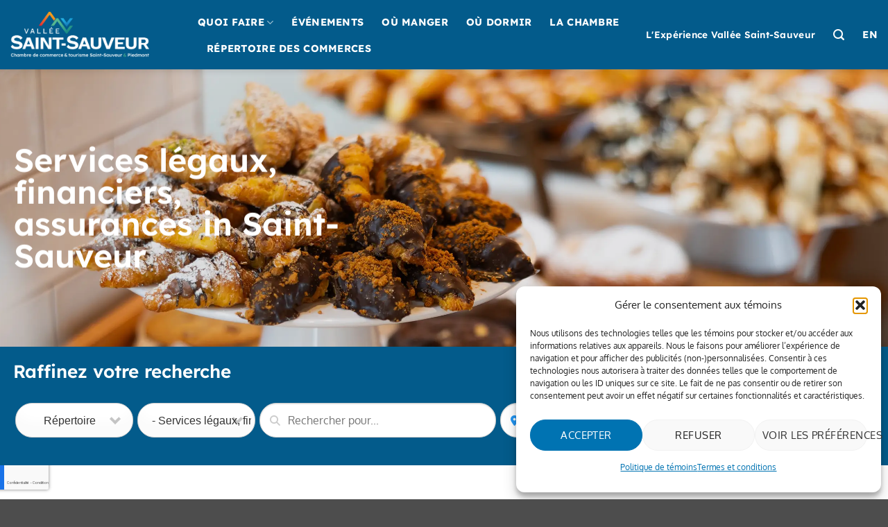

--- FILE ---
content_type: text/html; charset=UTF-8
request_url: https://valleesaintsauveur.com/repertoire/cat/services-legaux-financiers-assurances/saint-sauveur/
body_size: 59415
content:
<!DOCTYPE html>
<html lang="fr-FR" class="loading-site no-js">
<head>
	<meta charset="UTF-8" />
<script type="text/javascript">
/* <![CDATA[ */
var gform;gform||(document.addEventListener("gform_main_scripts_loaded",function(){gform.scriptsLoaded=!0}),document.addEventListener("gform/theme/scripts_loaded",function(){gform.themeScriptsLoaded=!0}),window.addEventListener("DOMContentLoaded",function(){gform.domLoaded=!0}),gform={domLoaded:!1,scriptsLoaded:!1,themeScriptsLoaded:!1,isFormEditor:()=>"function"==typeof InitializeEditor,callIfLoaded:function(o){return!(!gform.domLoaded||!gform.scriptsLoaded||!gform.themeScriptsLoaded&&!gform.isFormEditor()||(gform.isFormEditor()&&console.warn("The use of gform.initializeOnLoaded() is deprecated in the form editor context and will be removed in Gravity Forms 3.1."),o(),0))},initializeOnLoaded:function(o){gform.callIfLoaded(o)||(document.addEventListener("gform_main_scripts_loaded",()=>{gform.scriptsLoaded=!0,gform.callIfLoaded(o)}),document.addEventListener("gform/theme/scripts_loaded",()=>{gform.themeScriptsLoaded=!0,gform.callIfLoaded(o)}),window.addEventListener("DOMContentLoaded",()=>{gform.domLoaded=!0,gform.callIfLoaded(o)}))},hooks:{action:{},filter:{}},addAction:function(o,r,e,t){gform.addHook("action",o,r,e,t)},addFilter:function(o,r,e,t){gform.addHook("filter",o,r,e,t)},doAction:function(o){gform.doHook("action",o,arguments)},applyFilters:function(o){return gform.doHook("filter",o,arguments)},removeAction:function(o,r){gform.removeHook("action",o,r)},removeFilter:function(o,r,e){gform.removeHook("filter",o,r,e)},addHook:function(o,r,e,t,n){null==gform.hooks[o][r]&&(gform.hooks[o][r]=[]);var d=gform.hooks[o][r];null==n&&(n=r+"_"+d.length),gform.hooks[o][r].push({tag:n,callable:e,priority:t=null==t?10:t})},doHook:function(r,o,e){var t;if(e=Array.prototype.slice.call(e,1),null!=gform.hooks[r][o]&&((o=gform.hooks[r][o]).sort(function(o,r){return o.priority-r.priority}),o.forEach(function(o){"function"!=typeof(t=o.callable)&&(t=window[t]),"action"==r?t.apply(null,e):e[0]=t.apply(null,e)})),"filter"==r)return e[0]},removeHook:function(o,r,t,n){var e;null!=gform.hooks[o][r]&&(e=(e=gform.hooks[o][r]).filter(function(o,r,e){return!!(null!=n&&n!=o.tag||null!=t&&t!=o.priority)}),gform.hooks[o][r]=e)}});
/* ]]> */
</script>

	<link rel="profile" href="http://gmpg.org/xfn/11" />
	<link rel="pingback" href="https://valleesaintsauveur.com/xmlrpc.php" />

	<script>(function(html){html.className = html.className.replace(/\bno-js\b/,'js')})(document.documentElement);</script>
<meta name='robots' content='index, follow, max-image-preview:large, max-snippet:-1, max-video-preview:-1' />

<!-- Google Tag Manager for WordPress by gtm4wp.com -->
<script data-cfasync="false" data-pagespeed-no-defer>
	var gtm4wp_datalayer_name = "dataLayer";
	var dataLayer = dataLayer || [];
</script>
<!-- End Google Tag Manager for WordPress by gtm4wp.com --><meta name="viewport" content="width=device-width, initial-scale=1" />
	<!-- This site is optimized with the Yoast SEO plugin v26.7 - https://yoast.com/wordpress/plugins/seo/ -->
	<title>Services légaux, financiers, assurances | La Vallée de Saint-Sauveur</title>
	<link rel="canonical" href="https://valleesaintsauveur.com/repertoire/cat/services-legaux-financiers-assurances/" />
	<link rel="next" href="https://valleesaintsauveur.com/repertoire/cat/services-legaux-financiers-assurances/page/2/" />
	<meta property="og:locale" content="fr_FR" />
	<meta property="og:type" content="website" />
	<meta property="og:url" content="https://valleesaintsauveur.com/repertoire/cat/services-legaux-financiers-assurances/" />
	<meta property="og:site_name" content="La Vallée de Saint-Sauveur" />
	<meta name="twitter:card" content="summary_large_image" />
	<meta name="twitter:site" content="@valleestsauveur" />
	<script type="application/ld+json" class="yoast-schema-graph">{"@context":"https://schema.org","@graph":[{"@type":"CollectionPage","@id":"https://valleesaintsauveur.com/repertoire/cat/services-legaux-financiers-assurances/","url":"https://valleesaintsauveur.com/repertoire/cat/services-legaux-financiers-assurances/","name":"","isPartOf":{"@id":"https://valleesaintsauveur.com/#website"},"breadcrumb":{"@id":"https://valleesaintsauveur.com/repertoire/cat/services-legaux-financiers-assurances/#breadcrumb"},"inLanguage":"fr-FR"},{"@type":"BreadcrumbList","@id":"https://valleesaintsauveur.com/repertoire/cat/services-legaux-financiers-assurances/#breadcrumb","itemListElement":[{"@type":"ListItem","position":1,"name":"Accueil","item":"https://valleesaintsauveur.com/"},{"@type":"ListItem","position":2,"name":"Services pratiques","item":"https://valleesaintsauveur.com/repertoire/cat/services-pratiques/"},{"@type":"ListItem","position":3,"name":"Saint-Sauveur","item":"https://valleesaintsauveur.com/repertoire/saint-sauveur/"},{"@type":"ListItem","position":4,"name":"Services légaux, financiers, assurances"}]},{"@type":"WebSite","@id":"https://valleesaintsauveur.com/#website","url":"https://valleesaintsauveur.com/","name":"La Vallée de Saint-Sauveur","description":"Vallée Saint-Sauveur - Laurentides, Québec","publisher":{"@id":"https://valleesaintsauveur.com/#organization"},"potentialAction":[{"@type":"SearchAction","target":{"@type":"EntryPoint","urlTemplate":"https://valleesaintsauveur.com/?s={search_term_string}"},"query-input":{"@type":"PropertyValueSpecification","valueRequired":true,"valueName":"search_term_string"}}],"inLanguage":"fr-FR"},{"@type":"Organization","@id":"https://valleesaintsauveur.com/#organization","name":"La Vallée de Saint-Sauveur","url":"https://valleesaintsauveur.com/","logo":{"@type":"ImageObject","inLanguage":"fr-FR","@id":"https://valleesaintsauveur.com/#/schema/logo/image/","url":"https://valleesaintsauveur.com/wp-content/uploads/2021/10/logo-vallee-saint-sauveur-symbole.png","contentUrl":"https://valleesaintsauveur.com/wp-content/uploads/2021/10/logo-vallee-saint-sauveur-symbole.png","width":800,"height":510,"caption":"La Vallée de Saint-Sauveur"},"image":{"@id":"https://valleesaintsauveur.com/#/schema/logo/image/"},"sameAs":["https://www.facebook.com/valleestsauveur/","https://x.com/valleestsauveur","https://www.instagram.com/valleesaintsauveur/","https://www.youtube.com/user/cctvss"]}]}</script>
	<!-- / Yoast SEO plugin. -->


<link rel='dns-prefetch' href='//use.fontawesome.com' />
<link rel='prefetch' href='https://valleesaintsauveur.com/wp-content/themes/flatsome/assets/js/flatsome.js?ver=e2eddd6c228105dac048' />
<link rel='prefetch' href='https://valleesaintsauveur.com/wp-content/themes/flatsome/assets/js/chunk.slider.js?ver=3.20.4' />
<link rel='prefetch' href='https://valleesaintsauveur.com/wp-content/themes/flatsome/assets/js/chunk.popups.js?ver=3.20.4' />
<link rel='prefetch' href='https://valleesaintsauveur.com/wp-content/themes/flatsome/assets/js/chunk.tooltips.js?ver=3.20.4' />
<link rel="alternate" type="application/rss+xml" title="La Vallée de Saint-Sauveur &raquo; Flux" href="https://valleesaintsauveur.com/feed/" />
<link rel="alternate" type="application/rss+xml" title="La Vallée de Saint-Sauveur &raquo; Flux des commentaires" href="https://valleesaintsauveur.com/comments/feed/" />
<link rel="alternate" type="application/rss+xml" title="La Vallée de Saint-Sauveur &raquo; Flux pour Répertoire" href="https://valleesaintsauveur.com/repertoire/feed/" />
<!-- valleesaintsauveur.com is managing ads with Advanced Ads 1.56.4 – https://wpadvancedads.com/ --><script id="advads-ready">
			window.advanced_ads_ready=function(e,a){a=a||"complete";var d=function(e){return"interactive"===a?"loading"!==e:"complete"===e};d(document.readyState)?e():document.addEventListener("readystatechange",(function(a){d(a.target.readyState)&&e()}),{once:"interactive"===a})},window.advanced_ads_ready_queue=window.advanced_ads_ready_queue||[];		</script>
		<style id='wp-img-auto-sizes-contain-inline-css' type='text/css'>
img:is([sizes=auto i],[sizes^="auto," i]){contain-intrinsic-size:3000px 1500px}
/*# sourceURL=wp-img-auto-sizes-contain-inline-css */
</style>

<link rel='stylesheet' id='categories-images-styles-css' href='https://valleesaintsauveur.com/wp-content/plugins/categories-images/assets/css/zci-styles.css?ver=3.3.1' type='text/css' media='all' />
<link rel='stylesheet' id='select2-css' href='https://valleesaintsauveur.com/wp-content/plugins/geodirectory/assets/css/select2/select2.css?ver=2.8.149' type='text/css' media='all' />
<link rel='stylesheet' id='geodir-core-css' href='https://valleesaintsauveur.com/wp-content/plugins/geodirectory/assets/css/gd_core_frontend.css?ver=2.8.149' type='text/css' media='all' />
<link rel='stylesheet' id='geodir-event-css' href='https://valleesaintsauveur.com/wp-content/plugins/events-for-geodirectory/assets/css/style.css?ver=2.3.24' type='text/css' media='all' />
<link rel='stylesheet' id='geodir-adv-search-css' href='https://valleesaintsauveur.com/wp-content/plugins/geodir_advance_search_filters/assets/css/style.css?ver=2.3.30' type='text/css' media='all' />
<link rel='stylesheet' id='geodir-cp-css' href='https://valleesaintsauveur.com/wp-content/plugins/geodir_custom_posts/assets/css/style.css?ver=2.3.12' type='text/css' media='all' />
<link rel='stylesheet' id='geodir-location-css-css' href='https://valleesaintsauveur.com/wp-content/plugins/geodir_location_manager/assets/css/geodir-location.css?ver=2.3.34' type='text/css' media='all' />
<link rel='stylesheet' id='wpml-menu-item-0-css' href='https://valleesaintsauveur.com/wp-content/plugins/sitepress-multilingual-cms/templates/language-switchers/menu-item/style.min.css?ver=1' type='text/css' media='all' />
<link rel='stylesheet' id='cmplz-general-css' href='https://valleesaintsauveur.com/wp-content/plugins/complianz-gdpr/assets/css/cookieblocker.min.css?ver=1768316505' type='text/css' media='all' />
<link rel='stylesheet' id='ayecode-ui-css' href='https://valleesaintsauveur.com/wp-content/plugins/geodirectory/vendor/ayecode/wp-ayecode-ui/assets-v5/css/ayecode-ui-compatibility.css?ver=0.2.42' type='text/css' media='all' />
<style id='ayecode-ui-inline-css' type='text/css'>
body.modal-open #wpadminbar{z-index:999}.embed-responsive-16by9 .fluid-width-video-wrapper{padding:0!important;position:initial}
/*# sourceURL=ayecode-ui-inline-css */
</style>
<link rel='stylesheet' id='flatsome-main-css' href='https://valleesaintsauveur.com/wp-content/themes/flatsome/assets/css/flatsome.css?ver=3.20.4' type='text/css' media='all' />
<style id='flatsome-main-inline-css' type='text/css'>
@font-face {
				font-family: "fl-icons";
				font-display: block;
				src: url(https://valleesaintsauveur.com/wp-content/themes/flatsome/assets/css/icons/fl-icons.eot?v=3.20.4);
				src:
					url(https://valleesaintsauveur.com/wp-content/themes/flatsome/assets/css/icons/fl-icons.eot#iefix?v=3.20.4) format("embedded-opentype"),
					url(https://valleesaintsauveur.com/wp-content/themes/flatsome/assets/css/icons/fl-icons.woff2?v=3.20.4) format("woff2"),
					url(https://valleesaintsauveur.com/wp-content/themes/flatsome/assets/css/icons/fl-icons.ttf?v=3.20.4) format("truetype"),
					url(https://valleesaintsauveur.com/wp-content/themes/flatsome/assets/css/icons/fl-icons.woff?v=3.20.4) format("woff"),
					url(https://valleesaintsauveur.com/wp-content/themes/flatsome/assets/css/icons/fl-icons.svg?v=3.20.4#fl-icons) format("svg");
			}
/*# sourceURL=flatsome-main-inline-css */
</style>
<link rel='stylesheet' id='flatsome-style-css' href='https://valleesaintsauveur.com/wp-content/themes/vallee-saint-sauveur/style.css?ver=3.0' type='text/css' media='all' />
<link rel='stylesheet' id='font-awesome-css' href='https://use.fontawesome.com/releases/v6.7.2/css/all.css?wpfas=true' type='text/css' media='all' />
<script type="text/javascript" src="https://valleesaintsauveur.com/wp-includes/js/jquery/jquery.min.js?ver=3.7.1" id="jquery-core-js"></script>
<script type="text/javascript" id="jquery-core-js-after">
/* <![CDATA[ */
window.gdSetMap = window.gdSetMap || 'auto';window.gdLoadMap = window.gdLoadMap || 'click';
//# sourceURL=jquery-core-js-after
/* ]]> */
</script>
<script type="text/javascript" id="jquery-js-after">
/* <![CDATA[ */
window.gdSetMap = window.gdSetMap || 'auto';window.gdLoadMap = window.gdLoadMap || 'click';
//# sourceURL=jquery-js-after
/* ]]> */
</script>
<script type="text/javascript" src="https://valleesaintsauveur.com/wp-content/plugins/geodirectory/vendor/ayecode/wp-ayecode-ui/assets-v5/js/bootstrap.bundle.min.js?ver=0.2.42" id="bootstrap-js-bundle-js"></script>
<script type="text/javascript" id="bootstrap-js-bundle-js-after">
/* <![CDATA[ */
function aui_init_greedy_nav(){jQuery('nav.greedy').each(function(i,obj){if(jQuery(this).hasClass("being-greedy")){return true}jQuery(this).addClass('navbar-expand');jQuery(this).off('shown.bs.tab').on('shown.bs.tab',function(e){if(jQuery(e.target).closest('.dropdown-menu').hasClass('greedy-links')){jQuery(e.target).closest('.greedy').find('.greedy-btn.dropdown').attr('aria-expanded','false');jQuery(e.target).closest('.greedy-links').removeClass('show').addClass('d-none')}});jQuery(document).off('mousemove','.greedy-btn').on('mousemove','.greedy-btn',function(e){jQuery('.dropdown-menu.greedy-links').removeClass('d-none')});var $vlinks='';var $dDownClass='';var ddItemClass='greedy-nav-item';if(jQuery(this).find('.navbar-nav').length){if(jQuery(this).find('.navbar-nav').hasClass("being-greedy")){return true}$vlinks=jQuery(this).find('.navbar-nav').addClass("being-greedy w-100").removeClass('overflow-hidden')}else if(jQuery(this).find('.nav').length){if(jQuery(this).find('.nav').hasClass("being-greedy")){return true}$vlinks=jQuery(this).find('.nav').addClass("being-greedy w-100").removeClass('overflow-hidden');$dDownClass=' mt-0 p-0 zi-5 ';ddItemClass+=' mt-0 me-0'}else{return false}jQuery($vlinks).append('<li class="nav-item list-unstyled ml-auto greedy-btn d-none dropdown"><button data-bs-toggle="collapse" class="nav-link greedy-nav-link" role="button"><i class="fas fa-ellipsis-h"></i> <span class="greedy-count badge bg-dark rounded-pill"></span></button><ul class="greedy-links dropdown-menu dropdown-menu-end '+$dDownClass+'"></ul></li>');var $hlinks=jQuery(this).find('.greedy-links');var $btn=jQuery(this).find('.greedy-btn');var numOfItems=0;var totalSpace=0;var closingTime=1000;var breakWidths=[];$vlinks.children().outerWidth(function(i,w){totalSpace+=w;numOfItems+=1;breakWidths.push(totalSpace)});var availableSpace,numOfVisibleItems,requiredSpace,buttonSpace,timer;function check(){buttonSpace=$btn.width();availableSpace=$vlinks.width()-10;numOfVisibleItems=$vlinks.children().length;requiredSpace=breakWidths[numOfVisibleItems-1];if(numOfVisibleItems>1&&requiredSpace>availableSpace){var $li=$vlinks.children().last().prev();$li.removeClass('nav-item').addClass(ddItemClass);if(!jQuery($hlinks).children().length){$li.find('.nav-link').addClass('w-100 dropdown-item rounded-0 rounded-bottom')}else{jQuery($hlinks).find('.nav-link').removeClass('rounded-top');$li.find('.nav-link').addClass('w-100 dropdown-item rounded-0 rounded-top')}$li.prependTo($hlinks);numOfVisibleItems-=1;check()}else if(availableSpace>breakWidths[numOfVisibleItems]){$hlinks.children().first().insertBefore($btn);numOfVisibleItems+=1;check()}jQuery($btn).find(".greedy-count").html(numOfItems-numOfVisibleItems);if(numOfVisibleItems===numOfItems){$btn.addClass('d-none')}else $btn.removeClass('d-none')}jQuery(window).on("resize",function(){check()});check()})}function aui_select2_locale(){var aui_select2_params={"i18n_select_state_text":"Select an option\u2026","i18n_no_matches":"No matches found","i18n_ajax_error":"Loading failed","i18n_input_too_short_1":"Please enter 1 or more characters","i18n_input_too_short_n":"Please enter %item% or more characters","i18n_input_too_long_1":"Please delete 1 character","i18n_input_too_long_n":"Please delete %item% characters","i18n_selection_too_long_1":"You can only select 1 item","i18n_selection_too_long_n":"You can only select %item% items","i18n_load_more":"Loading more results\u2026","i18n_searching":"Searching\u2026"};return{theme:"bootstrap-5",width:jQuery(this).data('width')?jQuery(this).data('width'):jQuery(this).hasClass('w-100')?'100%':'style',placeholder:jQuery(this).data('placeholder'),language:{errorLoading:function(){return aui_select2_params.i18n_searching},inputTooLong:function(args){var overChars=args.input.length-args.maximum;if(1===overChars){return aui_select2_params.i18n_input_too_long_1}return aui_select2_params.i18n_input_too_long_n.replace('%item%',overChars)},inputTooShort:function(args){var remainingChars=args.minimum-args.input.length;if(1===remainingChars){return aui_select2_params.i18n_input_too_short_1}return aui_select2_params.i18n_input_too_short_n.replace('%item%',remainingChars)},loadingMore:function(){return aui_select2_params.i18n_load_more},maximumSelected:function(args){if(args.maximum===1){return aui_select2_params.i18n_selection_too_long_1}return aui_select2_params.i18n_selection_too_long_n.replace('%item%',args.maximum)},noResults:function(){return aui_select2_params.i18n_no_matches},searching:function(){return aui_select2_params.i18n_searching}}}}function aui_init_select2(){var select2_args=jQuery.extend({},aui_select2_locale());jQuery("select.aui-select2").each(function(){if(!jQuery(this).hasClass("select2-hidden-accessible")){jQuery(this).select2(select2_args)}})}function aui_time_ago(selector){var aui_timeago_params={"prefix_ago":"","suffix_ago":" ago","prefix_after":"after ","suffix_after":"","seconds":"less than a minute","minute":"about a minute","minutes":"%d minutes","hour":"about an hour","hours":"about %d hours","day":"a day","days":"%d days","month":"about a month","months":"%d months","year":"about a year","years":"%d years"};var templates={prefix:aui_timeago_params.prefix_ago,suffix:aui_timeago_params.suffix_ago,seconds:aui_timeago_params.seconds,minute:aui_timeago_params.minute,minutes:aui_timeago_params.minutes,hour:aui_timeago_params.hour,hours:aui_timeago_params.hours,day:aui_timeago_params.day,days:aui_timeago_params.days,month:aui_timeago_params.month,months:aui_timeago_params.months,year:aui_timeago_params.year,years:aui_timeago_params.years};var template=function(t,n){return templates[t]&&templates[t].replace(/%d/i,Math.abs(Math.round(n)))};var timer=function(time){if(!time)return;time=time.replace(/\.\d+/,"");time=time.replace(/-/,"/").replace(/-/,"/");time=time.replace(/T/," ").replace(/Z/," UTC");time=time.replace(/([\+\-]\d\d)\:?(\d\d)/," $1$2");time=new Date(time*1000||time);var now=new Date();var seconds=((now.getTime()-time)*.001)>>0;var minutes=seconds/60;var hours=minutes/60;var days=hours/24;var years=days/365;return templates.prefix+(seconds<45&&template('seconds',seconds)||seconds<90&&template('minute',1)||minutes<45&&template('minutes',minutes)||minutes<90&&template('hour',1)||hours<24&&template('hours',hours)||hours<42&&template('day',1)||days<30&&template('days',days)||days<45&&template('month',1)||days<365&&template('months',days/30)||years<1.5&&template('year',1)||template('years',years))+templates.suffix};var elements=document.getElementsByClassName(selector);if(selector&&elements&&elements.length){for(var i in elements){var $el=elements[i];if(typeof $el==='object'){$el.innerHTML='<i class="far fa-clock"></i> '+timer($el.getAttribute('title')||$el.getAttribute('datetime'))}}}setTimeout(function(){aui_time_ago(selector)},60000)}function aui_init_tooltips(){jQuery('[data-bs-toggle="tooltip"]').tooltip();jQuery('[data-bs-toggle="popover"]').popover();jQuery('[data-bs-toggle="popover-html"]').popover({html:true,sanitize:false});jQuery('[data-bs-toggle="popover"],[data-bs-toggle="popover-html"]').on('inserted.bs.popover',function(){jQuery('body > .popover').wrapAll("<div class='bsui' />")})}$aui_doing_init_flatpickr=false;function aui_init_flatpickr(){if(typeof jQuery.fn.flatpickr==="function"&&!$aui_doing_init_flatpickr){$aui_doing_init_flatpickr=true;try{flatpickr.localize({weekdays:{shorthand:['Sun','Mon','Tue','Wed','Thu','Fri','Sat'],longhand:['Sun','Mon','Tue','Wed','Thu','Fri','Sat'],},months:{shorthand:['Jan','Feb','Mar','Apr','May','Jun','Jul','Aug','Sep','Oct','Nov','Dec'],longhand:['January','February','March','April','May','June','July','August','September','October','November','December'],},daysInMonth:[31,28,31,30,31,30,31,31,30,31,30,31],firstDayOfWeek:1,ordinal:function(nth){var s=nth%100;if(s>3&&s<21)return"th";switch(s%10){case 1:return"st";case 2:return"nd";case 3:return"rd";default:return"th"}},rangeSeparator:' to ',weekAbbreviation:'Wk',scrollTitle:'Scroll to increment',toggleTitle:'Click to toggle',amPM:['AM','PM'],yearAriaLabel:'Year',hourAriaLabel:'Hour',minuteAriaLabel:'Minute',time_24hr:false})}catch(err){console.log(err.message)}jQuery('input[data-aui-init="flatpickr"]:not(.flatpickr-input)').flatpickr()}$aui_doing_init_flatpickr=false}$aui_doing_init_iconpicker=false;function aui_init_iconpicker(){if(typeof jQuery.fn.iconpicker==="function"&&!$aui_doing_init_iconpicker){$aui_doing_init_iconpicker=true;jQuery('input[data-aui-init="iconpicker"]:not(.iconpicker-input)').iconpicker()}$aui_doing_init_iconpicker=false}function aui_modal_iframe($title,$url,$footer,$dismissible,$class,$dialog_class,$body_class,responsive){if(!$body_class){$body_class='p-0'}var wClass='text-center position-absolute w-100 text-dark overlay overlay-white p-0 m-0 d-flex justify-content-center align-items-center';var wStyle='';var sStyle='';var $body="",sClass="w-100 p-0 m-0";if(responsive){$body+='<div class="embed-responsive embed-responsive-16by9 ratio ratio-16x9">';wClass+=' h-100';sClass+=' embed-responsive-item'}else{wClass+=' vh-100';sClass+=' vh-100';wStyle+=' height: 90vh !important;';sStyle+=' height: 90vh !important;'}$body+='<div class="ac-preview-loading '+wClass+'" style="left:0;top:0;'+wStyle+'"><div class="spinner-border" role="status"></div></div>';$body+='<iframe id="embedModal-iframe" class="'+sClass+'" style="'+sStyle+'" src="" width="100%" height="100%" frameborder="0" allowtransparency="true"></iframe>';if(responsive){$body+='</div>'}$m=aui_modal($title,$body,$footer,$dismissible,$class,$dialog_class,$body_class);const auiModal=document.getElementById('aui-modal');auiModal.addEventListener('shown.bs.modal',function(e){iFrame=jQuery('#embedModal-iframe');jQuery('.ac-preview-loading').removeClass('d-none').addClass('d-flex');iFrame.attr({src:$url});iFrame.load(function(){jQuery('.ac-preview-loading').removeClass('d-flex').addClass('d-none')})});return $m}function aui_modal($title,$body,$footer,$dismissible,$class,$dialog_class,$body_class){if(!$class){$class=''}if(!$dialog_class){$dialog_class=''}if(!$body){$body='<div class="text-center"><div class="spinner-border" role="status"></div></div>'}jQuery('.aui-modal').remove();jQuery('.modal-backdrop').remove();jQuery('body').css({overflow:'','padding-right':''});var $modal='';$modal+='<div id="aui-modal" class="modal aui-modal fade shadow bsui '+$class+'" tabindex="-1">'+'<div class="modal-dialog modal-dialog-centered '+$dialog_class+'">'+'<div class="modal-content border-0 shadow">';if($title){$modal+='<div class="modal-header">'+'<h5 class="modal-title">'+$title+'</h5>';if($dismissible){$modal+='<button type="button" class="btn-close" data-bs-dismiss="modal" aria-label="Close">'+'</button>'}$modal+='</div>'}$modal+='<div class="modal-body '+$body_class+'">'+$body+'</div>';if($footer){$modal+='<div class="modal-footer">'+$footer+'</div>'}$modal+='</div>'+'</div>'+'</div>';jQuery('body').append($modal);const ayeModal=new bootstrap.Modal('.aui-modal',{});ayeModal.show()}function aui_conditional_fields(form){jQuery(form).find(".aui-conditional-field").each(function(){var $element_require=jQuery(this).data('element-require');if($element_require){$element_require=$element_require.replace("&#039;","'");$element_require=$element_require.replace("&quot;",'"');if(aui_check_form_condition($element_require,form)){jQuery(this).removeClass('d-none')}else{jQuery(this).addClass('d-none')}}})}function aui_check_form_condition(condition,form){if(form){condition=condition.replace(/\(form\)/g,"('"+form+"')")}return new Function("return "+condition+";")()}jQuery.fn.aui_isOnScreen=function(){var win=jQuery(window);var viewport={top:win.scrollTop(),left:win.scrollLeft()};viewport.right=viewport.left+win.width();viewport.bottom=viewport.top+win.height();var bounds=this.offset();bounds.right=bounds.left+this.outerWidth();bounds.bottom=bounds.top+this.outerHeight();return(!(viewport.right<bounds.left||viewport.left>bounds.right||viewport.bottom<bounds.top||viewport.top>bounds.bottom))};function aui_carousel_maybe_show_multiple_items($carousel){var $items={};var $item_count=0;if(!jQuery($carousel).find('.carousel-inner-original').length){jQuery($carousel).append('<div class="carousel-inner-original d-none">'+jQuery($carousel).find('.carousel-inner').html().replaceAll('carousel-item','not-carousel-item')+'</div>')}jQuery($carousel).find('.carousel-inner-original .not-carousel-item').each(function(){$items[$item_count]=jQuery(this).html();$item_count++});if(!$item_count){return}if(jQuery(window).width()<=576){if(jQuery($carousel).find('.carousel-inner').hasClass('aui-multiple-items')&&jQuery($carousel).find('.carousel-inner-original').length){jQuery($carousel).find('.carousel-inner').removeClass('aui-multiple-items').html(jQuery($carousel).find('.carousel-inner-original').html().replaceAll('not-carousel-item','carousel-item'));jQuery($carousel).find(".carousel-indicators li").removeClass("d-none")}}else{var $md_count=jQuery($carousel).data('limit_show');var $md_cols_count=jQuery($carousel).data('cols_show');var $new_items='';var $new_items_count=0;var $new_item_count=0;var $closed=true;Object.keys($items).forEach(function(key,index){if(index!=0&&Number.isInteger(index/$md_count)){$new_items+='</div></div>';$closed=true}if(index==0||Number.isInteger(index/$md_count)){$row_cols_class=$md_cols_count?' g-lg-4 g-3 row-cols-1 row-cols-lg-'+$md_cols_count:'';$active=index==0?'active':'';$new_items+='<div class="carousel-item '+$active+'"><div class="row'+$row_cols_class+' ">';$closed=false;$new_items_count++;$new_item_count=0}$new_items+='<div class="col ">'+$items[index]+'</div>';$new_item_count++});if(!$closed){if($md_count-$new_item_count>0){$placeholder_count=$md_count-$new_item_count;while($placeholder_count>0){$new_items+='<div class="col "></div>';$placeholder_count--}}$new_items+='</div></div>'}jQuery($carousel).find('.carousel-inner').addClass('aui-multiple-items').html($new_items);jQuery($carousel).find('.carousel-item.active img').each(function(){if(real_srcset=jQuery(this).attr("data-srcset")){if(!jQuery(this).attr("srcset"))jQuery(this).attr("srcset",real_srcset)}if(real_src=jQuery(this).attr("data-src")){if(!jQuery(this).attr("srcset"))jQuery(this).attr("src",real_src)}});$hide_count=$new_items_count-1;jQuery($carousel).find(".carousel-indicators li:gt("+$hide_count+")").addClass("d-none")}jQuery(window).trigger("aui_carousel_multiple")}function aui_init_carousel_multiple_items(){jQuery(window).on("resize",function(){jQuery('.carousel-multiple-items').each(function(){aui_carousel_maybe_show_multiple_items(this)})});jQuery('.carousel-multiple-items').each(function(){aui_carousel_maybe_show_multiple_items(this)})}function init_nav_sub_menus(){jQuery('.navbar-multi-sub-menus').each(function(i,obj){if(jQuery(this).hasClass("has-sub-sub-menus")){return true}jQuery(this).addClass('has-sub-sub-menus');jQuery(this).find('.dropdown-menu a.dropdown-toggle').on('click',function(e){var $el=jQuery(this);$el.toggleClass('active-dropdown');var $parent=jQuery(this).offsetParent(".dropdown-menu");if(!jQuery(this).next().hasClass('show')){jQuery(this).parents('.dropdown-menu').first().find('.show').removeClass("show")}var $subMenu=jQuery(this).next(".dropdown-menu");$subMenu.toggleClass('show');jQuery(this).parent("li").toggleClass('show');jQuery(this).parents('li.nav-item.dropdown.show').on('hidden.bs.dropdown',function(e){jQuery('.dropdown-menu .show').removeClass("show");$el.removeClass('active-dropdown')});if(!$parent.parent().hasClass('navbar-nav')){$el.next().addClass('position-relative border-top border-bottom')}return false})})}function aui_lightbox_embed($link,ele){ele.preventDefault();jQuery('.aui-carousel-modal').remove();var $modal='<div class="modal fade aui-carousel-modal bsui" id="aui-carousel-modal" tabindex="-1" role="dialog" aria-labelledby="aui-modal-title" aria-hidden="true"><div class="modal-dialog modal-dialog-centered modal-xl mw-100"><div class="modal-content bg-transparent border-0 shadow-none"><div class="modal-header"><h5 class="modal-title" id="aui-modal-title"></h5></div><div class="modal-body text-center"><i class="fas fa-circle-notch fa-spin fa-3x"></i></div></div></div></div>';jQuery('body').append($modal);const ayeModal=new bootstrap.Modal('.aui-carousel-modal',{});const myModalEl=document.getElementById('aui-carousel-modal');myModalEl.addEventListener('hidden.bs.modal',event=>{jQuery(".aui-carousel-modal iframe").attr('src','')});jQuery('.aui-carousel-modal').on('shown.bs.modal',function(e){jQuery('.aui-carousel-modal .carousel-item.active').find('iframe').each(function(){var $iframe=jQuery(this);$iframe.parent().find('.ac-preview-loading').removeClass('d-none').addClass('d-flex');if(!$iframe.attr('src')&&$iframe.data('src')){$iframe.attr('src',$iframe.data('src'))}$iframe.on('load',function(){setTimeout(function(){$iframe.parent().find('.ac-preview-loading').removeClass('d-flex').addClass('d-none')},1250)})})});$container=jQuery($link).closest('.aui-gallery');$clicked_href=jQuery($link).attr('href');$images=[];$container.find('.aui-lightbox-image, .aui-lightbox-iframe').each(function(){var a=this;var href=jQuery(a).attr('href');if(href){$images.push(href)}});if($images.length){var $carousel='<div id="aui-embed-slider-modal" class="carousel slide" >';if($images.length>1){$i=0;$carousel+='<ol class="carousel-indicators position-fixed">';$container.find('.aui-lightbox-image, .aui-lightbox-iframe').each(function(){$active=$clicked_href==jQuery(this).attr('href')?'active':'';$carousel+='<li data-bs-target="#aui-embed-slider-modal" data-bs-slide-to="'+$i+'" class="'+$active+'"></li>';$i++});$carousel+='</ol>'}$i=0;$rtl_class='justify-content-start';$carousel+='<div class="carousel-inner d-flex align-items-center '+$rtl_class+'">';$container.find('.aui-lightbox-image').each(function(){var a=this;var href=jQuery(a).attr('href');$active=$clicked_href==jQuery(this).attr('href')?'active':'';$carousel+='<div class="carousel-item '+$active+'"><div>';var css_height=window.innerWidth>window.innerHeight?'90vh':'auto';var srcset=jQuery(a).find('img').attr('srcset');var sizes='';if(srcset){var sources=srcset.split(',').map(s=>{var parts=s.trim().split(' ');return{width:parseInt(parts[1].replace('w','')),descriptor:parts[1].replace('w','px')}}).sort((a,b)=>b.width-a.width);sizes=sources.map((source,index,array)=>{if(index===0){return `${source.descriptor}`}else{return `(max-width:${source.width-1}px)${array[index-1].descriptor}`}}).reverse().join(', ')}var img=href?jQuery(a).find('img').clone().attr('src',href).attr('sizes',sizes).removeClass().addClass('mx-auto d-block w-auto rounded').css({'max-height':css_height,'max-width':'98%'}).get(0).outerHTML:jQuery(a).find('img').clone().removeClass().addClass('mx-auto d-block w-auto rounded').css({'max-height':css_height,'max-width':'98%'}).get(0).outerHTML;$carousel+=img;if(jQuery(a).parent().find('.carousel-caption').length){$carousel+=jQuery(a).parent().find('.carousel-caption').clone().removeClass('sr-only visually-hidden').get(0).outerHTML}else if(jQuery(a).parent().find('.figure-caption').length){$carousel+=jQuery(a).parent().find('.figure-caption').clone().removeClass('sr-only visually-hidden').addClass('carousel-caption').get(0).outerHTML}$carousel+='</div></div>';$i++});$container.find('.aui-lightbox-iframe').each(function(){var a=this;var css_height=window.innerWidth>window.innerHeight?'90vh;':'auto;';var styleWidth=$images.length>1?'max-width:70%;':'';$active=$clicked_href==jQuery(this).attr('href')?'active':'';$carousel+='<div class="carousel-item '+$active+'"><div class="modal-xl mx-auto ratio ratio-16x9" style="max-height:'+css_height+styleWidth+'">';var url=jQuery(a).attr('href');var iframe='<div class="ac-preview-loading text-light d-none" style="left:0;top:0;height:'+css_height+'"><div class="spinner-border m-auto" role="status"></div></div>';iframe+='<iframe class="aui-carousel-iframe" style="height:'+css_height+'" src="" data-src="'+url+'?rel=0&amp;showinfo=0&amp;modestbranding=1&amp;autoplay=1" allow="autoplay"></iframe>';var img=iframe;$carousel+=img;$carousel+='</div></div>';$i++});$carousel+='</div>';if($images.length>1){$carousel+='<a class="carousel-control-prev" href="#aui-embed-slider-modal" role="button" data-bs-slide="prev">';$carousel+='<span class="carousel-control-prev-icon" aria-hidden="true"></span>';$carousel+=' <a class="carousel-control-next" href="#aui-embed-slider-modal" role="button" data-bs-slide="next">';$carousel+='<span class="carousel-control-next-icon" aria-hidden="true"></span>';$carousel+='</a>'}$carousel+='</div>';var $close='<button type="button" class="btn-close btn-close-white text-end position-fixed" style="right: 20px;top: 10px; z-index: 1055;" data-bs-dismiss="modal" aria-label="Close"></button>';jQuery('.aui-carousel-modal .modal-content').html($carousel).prepend($close);ayeModal.show();try{if('ontouchstart'in document.documentElement||navigator.maxTouchPoints>0){let _bsC=new bootstrap.Carousel('#aui-embed-slider-modal')}}catch(err){}}}function aui_init_lightbox_embed(){jQuery('.aui-lightbox-image, .aui-lightbox-iframe').off('click').on("click",function(ele){aui_lightbox_embed(this,ele)})}function aui_init_modal_iframe(){jQuery('.aui-has-embed, [data-aui-embed="iframe"]').each(function(e){if(!jQuery(this).hasClass('aui-modal-iframed')&&jQuery(this).data('embed-url')){jQuery(this).addClass('aui-modal-iframed');jQuery(this).on("click",function(e1){aui_modal_iframe('',jQuery(this).data('embed-url'),'',true,'','modal-lg','aui-modal-iframe p-0',true);return false})}})}$aui_doing_toast=false;function aui_toast($id,$type,$title,$title_small,$body,$time,$can_close){if($aui_doing_toast){setTimeout(function(){aui_toast($id,$type,$title,$title_small,$body,$time,$can_close)},500);return}$aui_doing_toast=true;if($can_close==null){$can_close=false}if($time==''||$time==null){$time=3000}if(document.getElementById($id)){jQuery('#'+$id).toast('show');setTimeout(function(){$aui_doing_toast=false},500);return}var uniqid=Date.now();if($id){uniqid=$id}$op="";$tClass='';$thClass='';$icon="";if($type=='success'){$op="opacity:.92;";$tClass='alert bg-success w-auto';$thClass='bg-transparent border-0 text-white';$icon="<div class='h5 m-0 p-0'><i class='fas fa-check-circle me-2'></i></div>"}else if($type=='error'||$type=='danger'){$op="opacity:.92;";$tClass='alert bg-danger  w-auto';$thClass='bg-transparent border-0 text-white';$icon="<div class='h5 m-0 p-0'><i class='far fa-times-circle me-2'></i></div>"}else if($type=='info'){$op="opacity:.92;";$tClass='alert bg-info  w-auto';$thClass='bg-transparent border-0 text-white';$icon="<div class='h5 m-0 p-0'><i class='fas fa-info-circle me-2'></i></div>"}else if($type=='warning'){$op="opacity:.92;";$tClass='alert bg-warning  w-auto';$thClass='bg-transparent border-0 text-dark';$icon="<div class='h5 m-0 p-0'><i class='fas fa-exclamation-triangle me-2'></i></div>"}if(!document.getElementById("aui-toasts")){jQuery('body').append('<div class="bsui" id="aui-toasts"><div class="position-fixed aui-toast-bottom-right pr-3 pe-3 mb-1" style="z-index: 500000;right: 0;bottom: 0;'+$op+'"></div></div>')}$toast='<div id="'+uniqid+'" class="toast fade hide shadow hover-shadow '+$tClass+'" style="" role="alert" aria-live="assertive" aria-atomic="true" data-bs-delay="'+$time+'">';if($type||$title||$title_small){$toast+='<div class="toast-header '+$thClass+'">';if($icon){$toast+=$icon}if($title){$toast+='<strong class="me-auto">'+$title+'</strong>'}if($title_small){$toast+='<small>'+$title_small+'</small>'}if($can_close){$toast+='<button type="button" class="ms-2 mb-1 btn-close" data-bs-dismiss="toast" aria-label="Close"></button>'}$toast+='</div>'}if($body){$toast+='<div class="toast-body">'+$body+'</div>'}$toast+='</div>';jQuery('.aui-toast-bottom-right').prepend($toast);jQuery('#'+uniqid).toast('show');setTimeout(function(){$aui_doing_toast=false},500)}function aui_init_counters(){const animNum=(EL)=>{if(EL._isAnimated)return;EL._isAnimated=true;let end=EL.dataset.auiend;let start=EL.dataset.auistart;let duration=EL.dataset.auiduration?EL.dataset.auiduration:2000;let seperator=EL.dataset.auisep?EL.dataset.auisep:'';jQuery(EL).prop('Counter',start).animate({Counter:end},{duration:Math.abs(duration),easing:'swing',step:function(now){const text=seperator?(Math.ceil(now)).toLocaleString('en-US'):Math.ceil(now);const html=seperator?text.split(",").map(n=>`<span class="count">${n}</span>`).join(","):text;if(seperator&&seperator!=','){html.replace(',',seperator)}jQuery(this).html(html)}})};const inViewport=(entries,observer)=>{entries.forEach(entry=>{if(entry.isIntersecting)animNum(entry.target)})};jQuery("[data-auicounter]").each((i,EL)=>{const observer=new IntersectionObserver(inViewport);observer.observe(EL)})}function aui_init(){aui_init_counters();init_nav_sub_menus();aui_init_tooltips();aui_init_select2();aui_init_flatpickr();aui_init_iconpicker();aui_init_greedy_nav();aui_time_ago('timeago');aui_init_carousel_multiple_items();aui_init_lightbox_embed();aui_init_modal_iframe()}jQuery(window).on("load",function(){aui_init()});jQuery(function($){var ua=navigator.userAgent.toLowerCase();var isiOS=ua.match(/(iphone|ipod|ipad)/);if(isiOS){var pS=0;pM=parseFloat($('body').css('marginTop'));$(document).on('show.bs.modal',function(){pS=window.scrollY;$('body').css({marginTop:-pS,overflow:'hidden',position:'fixed',})}).on('hidden.bs.modal',function(){$('body').css({marginTop:pM,overflow:'visible',position:'inherit',});window.scrollTo(0,pS)})}$(document).on('slide.bs.carousel',function(el){var $_modal=$(el.relatedTarget).closest('.aui-carousel-modal:visible').length?$(el.relatedTarget).closest('.aui-carousel-modal:visible'):'';if($_modal&&$_modal.find('.carousel-item iframe.aui-carousel-iframe').length){$_modal.find('.carousel-item.active iframe.aui-carousel-iframe').each(function(){if($(this).attr('src')){$(this).data('src',$(this).attr('src'));$(this).attr('src','')}});if($(el.relatedTarget).find('iframe.aui-carousel-iframe').length){$(el.relatedTarget).find('.ac-preview-loading').removeClass('d-none').addClass('d-flex');var $cIframe=$(el.relatedTarget).find('iframe.aui-carousel-iframe');if(!$cIframe.attr('src')&&$cIframe.data('src')){$cIframe.attr('src',$cIframe.data('src'))}$cIframe.on('load',function(){setTimeout(function(){$_modal.find('.ac-preview-loading').removeClass('d-flex').addClass('d-none')},1250)})}}})});var aui_confirm=function(message,okButtonText,cancelButtonText,isDelete,large){okButtonText=okButtonText||'Yes';cancelButtonText=cancelButtonText||'Cancel';message=message||'Are you sure?';sizeClass=large?'':'modal-sm';btnClass=isDelete?'btn-danger':'btn-primary';deferred=jQuery.Deferred();var $body="";$body+="<h3 class='h4 py-3 text-center text-dark'>"+message+"</h3>";$body+="<div class='d-flex'>";$body+="<button class='btn btn-outline-secondary w-50 btn-round' data-bs-dismiss='modal'  onclick='deferred.resolve(false);'>"+cancelButtonText+"</button>";$body+="<button class='btn "+btnClass+" ms-2 w-50 btn-round' data-bs-dismiss='modal'  onclick='deferred.resolve(true);'>"+okButtonText+"</button>";$body+="</div>";$modal=aui_modal('',$body,'',false,'',sizeClass);return deferred.promise()};function aui_flip_color_scheme_on_scroll($value,$iframe){if(!$value)$value=window.scrollY;var navbar=$iframe?$iframe.querySelector('.color-scheme-flip-on-scroll'):document.querySelector('.color-scheme-flip-on-scroll');if(navbar==null)return;let cs_original=navbar.dataset.cso;let cs_scroll=navbar.dataset.css;if(!cs_scroll&&!cs_original){if(navbar.classList.contains('navbar-light')){cs_original='navbar-light';cs_scroll='navbar-dark'}else if(navbar.classList.contains('navbar-dark')){cs_original='navbar-dark';cs_scroll='navbar-light'}navbar.dataset.cso=cs_original;navbar.dataset.css=cs_scroll}if($value>0||navbar.classList.contains('nav-menu-open')){navbar.classList.remove(cs_original);navbar.classList.add(cs_scroll)}else{navbar.classList.remove(cs_scroll);navbar.classList.add(cs_original)}}window.onscroll=function(){aui_set_data_scroll();aui_flip_color_scheme_on_scroll()};function aui_set_data_scroll(){document.documentElement.dataset.scroll=window.scrollY}aui_set_data_scroll();aui_flip_color_scheme_on_scroll();
//# sourceURL=bootstrap-js-bundle-js-after
/* ]]> */
</script>
<script type="text/javascript" id="geodir-js-extra">
/* <![CDATA[ */
var geodir_params = {"siteurl":"https://valleesaintsauveur.com","plugin_url":"https://valleesaintsauveur.com/wp-content/plugins/geodirectory","ajax_url":"https://valleesaintsauveur.com/wp-admin/admin-ajax.php","gd_ajax_url":"https://valleesaintsauveur.com/wp-admin/admin-ajax.php","has_gd_ajax":"0","gd_modal":"0","is_rtl":"","basic_nonce":"383dfaab1d","text_add_fav":"Add to Favorites","text_fav":"Favorite","text_remove_fav":"Remove from Favorites","text_unfav":"Unfavorite","icon_fav":"fas fa-heart","icon_unfav":"fas fa-heart","api_url":"https://valleesaintsauveur.com/wp-json/geodir/v2/","location_base_url":"https://valleesaintsauveur.com/location/","location_url":"https://valleesaintsauveur.com/location/saint-sauveur","search_base_url":"https://valleesaintsauveur.com/rechercher/","custom_field_not_blank_var":"Field label must not be blank","custom_field_not_special_char":"Please do not use special character and spaces in field key Variable Name.","custom_field_unique_name":"Field key must be unique.","custom_field_delete":"Are you sure you wish to delete this field?","custom_field_delete_children":"You must move or remove child elements first.","tax_meta_class_succ_del_msg":"File has been successfully deleted.","tax_meta_class_not_permission_to_del_msg":"You do NOT have permission to delete this file.","tax_meta_class_order_save_msg":"Order saved!","tax_meta_class_not_permission_record_img_msg":"You do not have permission to reorder images.","address_not_found_on_map_msg":"Address not found for:","my_place_listing_del":"Are you sure you wish to delete this listing?","confirmPostAuthorAction":"Are you sure you wish to perform this action?","my_main_listing_del":"Deleting the main listing of a franchise will turn all franchises in regular listings. Are you sure wish to delete this main listing?","rating_error_msg":"Error : please retry","listing_url_prefix_msg":"Please enter listing url prefix","invalid_listing_prefix_msg":"Invalid character in listing url prefix","location_url_prefix_msg":"Please enter location url prefix","invalid_location_prefix_msg":"Invalid character in location url prefix","location_and_cat_url_separator_msg":"Please enter location and category url separator","invalid_char_and_cat_url_separator_msg":"Invalid character in location and category url separator","listing_det_url_separator_msg":"Please enter listing detail url separator","invalid_char_listing_det_url_separator_msg":"Invalid character in listing detail url separator","loading_listing_error_favorite":"Error loading listing.","field_id_required":"This field is required.","valid_email_address_msg":"Please enter valid email address.","default_marker_icon":"https://valleesaintsauveur.com/wp-content/plugins/geodirectory/assets/images/pin.png","default_marker_w":"50","default_marker_h":"50","latitude_error_msg":"A numeric value is required. Please make sure you have either dragged the marker or clicked the button: Set Address On Map","longgitude_error_msg":"A numeric value is required. Please make sure you have either dragged the marker or clicked the button: Set Address On Map","gd_cmt_btn_post_reply":"Post Reply","gd_cmt_btn_reply_text":"Reply text","gd_cmt_btn_post_review":"Post Review","gd_cmt_btn_review_text":"Review text","gd_cmt_err_no_rating":"Please select star rating, you can't leave a review without stars.","err_max_file_size":"File size error : You tried to upload a file over %s","err_file_upload_limit":"You have reached your upload limit of %s files.","err_pkg_upload_limit":"You may only upload %s files with this package, please try again.","action_remove":"Remove","txt_all_files":"Allowed files","err_file_type":"File type error. Allowed file types: %s","gd_allowed_img_types":"jpg,jpe,jpeg,gif,png,bmp,ico,webp,avif","txt_form_wait":"Wait...","txt_form_searching":"Searching...","txt_form_my_location":"Emplacement actuel","txt_near_my_location":"\u00c0 proximit\u00e9 de : Emplacement actuel","rating_type":"fa","reviewrating":"","multirating":"","map_name":"auto","osmStart":"Start","osmVia":"Via {viaNumber}","osmEnd":"Enter Your Location","osmPressEnter":"Press Enter key to search","geoMyLocation":"Emplacement actuel","geoErrUNKNOWN_ERROR":"Unable to find your location","geoErrPERMISSION_DENINED":"Permission denied in finding your location","geoErrPOSITION_UNAVAILABLE":"Your location is currently unknown","geoErrBREAK":"Attempt to find location took too long","geoErrDEFAULT":"Location detection not supported in browser","i18n_set_as_default":"Set as default","i18n_no_matches":"No matches found","i18n_ajax_error":"Loading failed","i18n_input_too_short_1":"Please enter 1 or more characters","i18n_input_too_short_n":"Please enter %item% or more characters","i18n_input_too_long_1":"Please delete 1 character","i18n_input_too_long_n":"Please delete %item% characters","i18n_selection_too_long_1":"You can only select 1 item","i18n_selection_too_long_n":"You can only select %item% items","i18n_load_more":"Loading more results\u2026","i18n_searching":"Searching\u2026","txt_choose_image":"Choose an image","txt_use_image":"Use image","img_spacer":"https://valleesaintsauveur.com/wp-content/plugins/geodirectory/assets/images/media-button-image.gif","txt_post_review":"Post Review","txt_post_reply":"Post reply","txt_leave_a_review":"Leave a Review","txt_leave_a_reply":"Leave a reply","txt_reply_text":"Reply text","txt_review_text":"Review text","txt_read_more":"Lire plus","txt_about_listing":"about this listing","txt_open_now":"Ouvert maintenant","txt_closed_now":"Pr\u00e9sentement ferm\u00e9 ","txt_closed_today":"Ferm\u00e9 aujourd'hui","txt_closed":"Ferm\u00e9","txt_single_use":"This field is single use only and is already being used.","txt_page_settings":"Page selections should not be the same, please correct the issue to continue.","txt_save_other_setting":"Please save the current setting before adding a new one.","txt_previous":"Previous","txt_next":"Next","txt_lose_changes":"You may lose changes if you navigate away now!","txt_are_you_sure":"Are you sure?","txt_saving":"Saving...","txt_saved":"Saved","txt_order_saved":"Order saved","txt_preview":"Preview","txt_edit":"Edit","txt_delete":"Delete","txt_cancel":"Cancel","txt_confirm":"Confirm","txt_continue":"Continue","txt_yes":"Yes","txt_deleted":"Deleted","txt_google_key_error":"Google API key Error","txt_documentation":"Documentation","txt_google_key_verifying":"Verifying API Key","txt_google_key_enable_billing":"Enable Billing","txt_google_key_error_project":"Key invalid, you might have entered the project number instead of the API key","txt_google_key_error_invalid":"Key invalid, please double check you have entered it correctly","txt_google_key_error_referer":"This URL is not allowed for this API Key","txt_google_key_error_billing":"You must enable billing on your Google account.","txt_google_key_error_brave":"Brave browser shield will block this check and return a false positive","confirm_new_wp_template":"Are you sure want to create a new template to customize?","gmt_offset":"-5:00","timezone_string":"America/Toronto","autosave":"10000","search_users_nonce":"2e0d0e0297","google_api_key":"AIzaSyDM__DIev5xRelWWqndTw7eZN1VGtHoO84","mapLanguage":"fr","osmRouteLanguage":"fr","markerAnimation":"bounce","confirm_set_location":"Would you like to manually set your location?","confirm_lbl_error":"ERROR:","label_title":"Title","label_caption":"Caption","button_set":"Set","BH_altTimeFormat":"H 'h' mm","splitUK":"0","time_ago":{"prefix_ago":"","suffix_ago":" ago","prefix_after":"after ","suffix_after":"","seconds":"less than a minute","minute":"about a minute","minutes":"%d minutes","hour":"about an hour","hours":"about %d hours","day":"a day","days":"%d days","month":"about a month","months":"%d months","year":"about a year","years":"%d years"},"resize_marker":"","marker_max_width":"50","marker_max_height":"50","hasAjaxSearch":""};
//# sourceURL=geodir-js-extra
/* ]]> */
</script>
<script type="text/javascript" src="https://valleesaintsauveur.com/wp-content/plugins/geodirectory/assets/js/geodirectory.min.js?ver=2.8.149" id="geodir-js"></script>
<script type="text/javascript" id="geodir-js-after">
/* <![CDATA[ */
document.addEventListener("DOMContentLoaded",function(){geodir_search_setup_advance_search();jQuery("body").on("geodir_setup_search_form",function(){geodir_search_setup_advance_search()});if(jQuery('.geodir-search-container form').length){geodir_search_setup_searched_filters()}if(jQuery('.geodir-search-container select[name="sopen_now"]').length){setInterval(function(e){geodir_search_refresh_open_now_times()},60000);geodir_search_refresh_open_now_times()}if(!window.gdAsBtnText){window.gdAsBtnText=jQuery('.geodir_submit_search').html();window.gdAsBtnTitle=jQuery('.geodir_submit_search').data('title')}jQuery(document).on("click",".geodir-clear-filters",function(e){window.isClearFilters=true;jQuery('.gd-adv-search-labels .gd-adv-search-label').each(function(e){if(!jQuery(this).hasClass('geodir-clear-filters')){jQuery(this).trigger('click')}});window.isClearFilters=false;geodir_search_trigger_submit()})});function geodir_search_setup_advance_search(){jQuery('.geodir-search-container.geodir-advance-search-searched').each(function(){var $el=this;if(jQuery($el).attr('data-show-adv')=='search'){jQuery('.geodir-show-filters',$el).trigger('click')}});jQuery('.geodir-more-filters','.geodir-filter-container').each(function(){var $cont=this;var $form=jQuery($cont).closest('form');var $adv_show=jQuery($form).closest('.geodir-search-container').attr('data-show-adv');if($adv_show=='always'&&typeof jQuery('.geodir-show-filters',$form).html()!='undefined'){jQuery('.geodir-show-filters',$form).remove();if(!jQuery('.geodir-more-filters',$form).is(":visible")){jQuery('.geodir-more-filters',$form).slideToggle(500)}}})}function geodir_search_setup_searched_filters(){jQuery(document).on('click','.gd-adv-search-labels .gd-adv-search-label',function(e){if(!jQuery(this).hasClass('geodir-clear-filters')){var $this=jQuery(this),$form,name,to_name;name=$this.data('name');to_name=$this.data('names');if((typeof name!='undefined'&&name)||$this.hasClass('gd-adv-search-near')){jQuery('.geodir-search-container form').each(function(){$form=jQuery(this);if($this.hasClass('gd-adv-search-near')){name='snear';jQuery('.sgeo_lat,.sgeo_lon,.geodir-location-search-type',$form).val('');jQuery('.geodir-location-search-type',$form).attr('name','')}if(jQuery('[name="'+name+'"]',$form).closest('.gd-search-has-date').length){jQuery('[name="'+name+'"]',$form).closest('.gd-search-has-date').find('input').each(function(){geodir_search_deselect(jQuery(this))})}else{geodir_search_deselect(jQuery('[name="'+name+'"]',$form));if(typeof to_name!='undefined'&&to_name){geodir_search_deselect(jQuery('[name="'+to_name+'"]',$form))}if((name=='snear'||name=='dist')&&jQuery('.geodir-distance-popover',$form).length){if(jQuery('[name="_unit"]',$form).length){jQuery('[name="dist"]',$form).remove();var $btn=jQuery('.geodir-distance-show',$form);$btn.removeClass('btn-primary').addClass('btn-secondary');jQuery('.-gd-icon',$btn).removeClass('d-none');jQuery('.-gd-range',$btn).addClass('d-none')}}}});if(!window.isClearFilters){$form=jQuery('.geodir-search-container form');if($form.length>1){$form=jQuery('.geodir-current-form:visible').length?jQuery('.geodir-current-form:visible:first'):jQuery('.geodir-search-container:visible:first form')}geodir_search_trigger_submit($form)}}$this.remove()}})}function geodir_search_refresh_open_now_times(){jQuery('.geodir-search-container select[name="sopen_now"]').each(function(){geodir_search_refresh_open_now_time(jQuery(this))})}function geodir_search_refresh_open_now_time($this){var $option=$this.find('option[value="now"]'),label,value,d,date_now,time,$label,open_now_format=geodir_search_params.open_now_format;if($option.length&&open_now_format){if($option.data('bkp-text')){label=$option.data('bkp-text')}else{label=$option.text();$option.attr('data-bkp-text',label)}d=new Date();date_now=d.getFullYear()+'-'+(("0"+(d.getMonth()+1)).slice(-2))+'-'+(("0"+(d.getDate())).slice(-2))+'T'+(("0"+(d.getHours())).slice(-2))+':'+(("0"+(d.getMinutes())).slice(-2))+':'+(("0"+(d.getSeconds())).slice(-2));time=geodir_search_format_time(d);open_now=geodir_search_params.open_now_format;open_now=open_now.replace("{label}",label);open_now=open_now.replace("{time}",time);$option.text(open_now);$option.closest('select').data('date-now',date_now);$label=jQuery('.gd-adv-search-open_now .gd-adv-search-label-t');if(jQuery('.gd-adv-search-open_now').length&&jQuery('.gd-adv-search-open_now').data('value')=='now'){if($label.data('bkp-text')){label=$label.data('bkp-text')}else{label=$label.text();$label.attr('data-bkp-text',label)}open_now=geodir_search_params.open_now_format;open_now=open_now.replace("{label}",label);open_now=open_now.replace("{time}",time);$label.text(open_now)}}}function geodir_search_format_time(d){var format=geodir_search_params.time_format,am_pm=eval(geodir_search_params.am_pm),hours,aL,aU;hours=d.getHours();if(hours<12){aL=0;aU=1}else{hours=hours>12?hours-12:hours;aL=2;aU=3}time=format.replace("g",hours);time=time.replace("G",(d.getHours()));time=time.replace("h",("0"+hours).slice(-2));time=time.replace("H",("0"+(d.getHours())).slice(-2));time=time.replace("i",("0"+(d.getMinutes())).slice(-2));time=time.replace("s",'');time=time.replace("a",am_pm[aL]);time=time.replace("A",am_pm[aU]);return time}function geodir_search_deselect(el){var fType=jQuery(el).prop('type');switch(fType){case'checkbox':case'radio':jQuery(el).prop('checked',false);jQuery(el).trigger('gdclear');break;default:jQuery(el).val('');jQuery(el).trigger('gdclear');break}}function geodir_search_trigger_submit($form){if(!$form){$form=jQuery('.geodir-current-form').length?jQuery('.geodir-current-form'):jQuery('form[name="geodir-listing-search"]')}if($form.data('show')=='advanced'){if(jQuery('form.geodir-search-show-all:visible').length){$form=jQuery('form.geodir-search-show-all')}else if(jQuery('form.geodir-search-show-main:visible').length){$form=jQuery('form.geodir-search-show-main')}else if(jQuery('[name="geodir_search"]').closest('form:visible').length){$form=jQuery('[name="geodir_search"]').closest('form')}}geodir_click_search($form.find('.geodir_submit_search'))}function geodir_search_update_button(){return'<i class=\"fas fa-sync\" aria-hidden=\"true\"></i><span class=\"sr-only visually-hidden\">Update Results</span>'}
//# sourceURL=geodir-js-after
/* ]]> */
</script>
<script type="text/javascript" id="geodir-event-js-extra">
/* <![CDATA[ */
var geodir_event_params = {"text_to":"to","input_date_format":"Y-m-d","display_date_format":"j F Y","jqueryui_date_format":"yy-mm-dd","week_start_day":"1","monthsArray":"[\"janvier\", \"f\u00e9vrier\", \"mars\", \"avril\", \"mai\", \"juin\", \"juillet\", \"ao\u00fbt\", \"Septembre\", \"octobre\", \"Novembre\", \"d\u00e9cembre\"]","calendar_params":"&lang=fr"};
//# sourceURL=geodir-event-js-extra
/* ]]> */
</script>
<script type="text/javascript" src="https://valleesaintsauveur.com/wp-content/plugins/events-for-geodirectory/assets/js/common.min.js?ver=2.3.24" id="geodir-event-js"></script>
<script type="text/javascript" src="https://valleesaintsauveur.com/wp-includes/js/jquery/ui/core.min.js?ver=1.13.3" id="jquery-ui-core-js"></script>
<script type="text/javascript" src="https://valleesaintsauveur.com/wp-includes/js/jquery/ui/datepicker.min.js?ver=1.13.3" id="jquery-ui-datepicker-js"></script>
<script type="text/javascript" id="jquery-ui-datepicker-js-after">
/* <![CDATA[ */
jQuery(function(jQuery){jQuery.datepicker.setDefaults({"closeText":"Fermer","currentText":"Aujourd\u2019hui","monthNames":["janvier","f\u00e9vrier","mars","avril","mai","juin","juillet","ao\u00fbt","Septembre","octobre","Novembre","d\u00e9cembre"],"monthNamesShort":["Jan","F\u00e9v","Mar","Avr","Mai","Juin","Juil","Ao\u00fbt","Sep","Oct","Nov","D\u00e9c"],"nextText":"Suivant","prevText":"Pr\u00e9c\u00e9dent","dayNames":["dimanche","lundi","mardi","mercredi","jeudi","vendredi","samedi"],"dayNamesShort":["dim","lun","mar","mer","jeu","ven","sam"],"dayNamesMin":["D","L","M","M","J","V","S"],"dateFormat":"d MM yy","firstDay":1,"isRTL":false});});
//# sourceURL=jquery-ui-datepicker-js-after
/* ]]> */
</script>
<script type="text/javascript" src="https://valleesaintsauveur.com/wp-includes/js/jquery/ui/mouse.min.js?ver=1.13.3" id="jquery-ui-mouse-js"></script>
<script type="text/javascript" src="https://valleesaintsauveur.com/wp-includes/js/jquery/ui/slider.min.js?ver=1.13.3" id="jquery-ui-slider-js"></script>
<script type="text/javascript" src="https://valleesaintsauveur.com/wp-content/plugins/geodirectory/assets/js/jquery.ui.timepicker.min.js?ver=2.8.149" id="geodir-jquery-ui-timepicker-js"></script>
<script type="text/javascript" id="geodir-jquery-ui-timepicker-js-after">
/* <![CDATA[ */
jQuery(function($){$.timepicker.setDefaults({"timeOnlyTitle":"Choose Time","timeText":"Time","hourText":"Hour","minuteText":"Minute","secondText":"Second","millisecText":"Millisecond","microsecText":"Microsecond","timezoneText":"Time Zone","currentText":"Now","closeText":"Done","amNames":["AM","A"],"pmNames":["PM","P"],"isRTL":false});});
//# sourceURL=geodir-jquery-ui-timepicker-js-after
/* ]]> */
</script>
<script type="text/javascript" id="geodir-adv-search-js-extra">
/* <![CDATA[ */
var geodir_search_params = {"geodir_advanced_search_plugin_url":"https://valleesaintsauveur.com/wp-content/plugins/geodir_advance_search_filters","geodir_admin_ajax_url":"https://valleesaintsauveur.com/wp-admin/admin-ajax.php","request_param":"{\"geo_url\":\"is_archive\",\"geo_posttype\":\"gd_place\"}","msg_Near":"\u00c0 proximit\u00e9 de :","default_Near":"\u00c0 proximit\u00e9 de...","msg_Me":"Me","unom_dist":"km","autocomplete_field_name":"s","geodir_enable_autocompleter":"0","search_suggestions_with":"","geodir_location_manager_active":"1","msg_User_defined":"User defined","ask_for_share_location":"","geodir_autolocate_ask":"","geodir_autolocate_ask_msg":"Do you wish to be geolocated to listings near you?","UNKNOWN_ERROR":"Unable to find your location.","PERMISSION_DENINED":"Permission denied in finding your location.","POSITION_UNAVAILABLE":"Your location is currently unknown.","BREAK":"Attempt to find location took too long.","GEOLOCATION_NOT_SUPPORTED":"Geolocation is not supported by this browser.","DEFAUTL_ERROR":"Browser unable to find your location.","text_more":"More","text_less":"Less","msg_In":"\u00c0 :","txt_in_country":"(Country)","txt_in_region":"(Region)","txt_in_city":"(Ville)","txt_in_hood":"(Neighbourhood)","compass_active_color":"#087CC9","onload_redirect":"no","onload_askRedirect":"","onload_redirectLocation":"","autocomplete_min_chars":"5","autocompleter_max_results":"10","autocompleter_filter_location":"1","time_format":"G \\h i","am_pm":"[\"am\", \"AM\", \"pm\", \"PM\"]","open_now_format":"{label}, {time}","ajaxPagination":"","txt_loadMore":"Load More","txt_loading":"Loading..."};
//# sourceURL=geodir-adv-search-js-extra
/* ]]> */
</script>
<script type="text/javascript" src="https://valleesaintsauveur.com/wp-content/plugins/geodir_advance_search_filters/assets/js/script.min.js?ver=2.3.30" id="geodir-adv-search-js"></script>
<script type="text/javascript" id="geodir-location-script-js-extra">
/* <![CDATA[ */
var geodir_location_params = {"select_merge_city_msg":"Please select merge city.","confirm_set_default":"Are sure you want to make this city default?","LISTING_URL_PREFIX":"Please enter listing url prefix","LISTING_URL_PREFIX_INVALID_CHAR":"Invalid character in listing url prefix","LOCATION_URL_PREFIX":"Please enter location url prefix","LOCATOIN_PREFIX_INVALID_CHAR":"Invalid character in location url prefix","LOCATION_CAT_URL_SEP":"Please enter location and category url separator","LOCATION_CAT_URL_SEP_INVALID_CHAR":"Invalid character in location and category url separator","LISTING_DETAIL_URL_SEP":"Please enter listing detail url separator","LISTING_DETAIL_URL_SEP_INVALID_CHAR":"Invalid character in listing detail url separator","LOCATION_PLEASE_WAIT":"Please wait...","LOCATION_CHOSEN_NO_RESULT_TEXT":"Sorry, nothing found!","LOCATION_CHOSEN_KEEP_TYPE_TEXT":"Please wait...","LOCATION_CHOSEN_LOOKING_FOR_TEXT":"We are searching for","select_location_translate_msg":"Please select country to update translation.","select_location_translate_confirm_msg":"Are you sure?","gd_text_search_city":"Search City","gd_text_search_region":"Search Region","gd_text_search_country":"Search Country","gd_text_search_location":"Search location","gd_base_location":"https://valleesaintsauveur.com/location/","UNKNOWN_ERROR":"Unable to find your location.","PERMISSION_DENINED":"Permission denied in finding your location.","POSITION_UNAVAILABLE":"Your location is currently unknown.","BREAK":"Attempt to find location took too long.","DEFAUTL_ERROR":"Browser unable to find your location.","msg_Near":"\u00c0 proximit\u00e9 de :","msg_Me":"Me","msg_User_defined":"User defined","confirm_delete_location":"Deleting location will also DELETE any LISTINGS in this location. Are you sure want to DELETE this location?","confirm_delete_neighbourhood":"Are you sure you want to delete this neighbourhood?","delete_bulk_location_select_msg":"Please select at least one location.","neighbourhood_is_active":"","text_In":"\u00c0 :","autocompleter_min_chars":"0","disable_nearest_cities":""};
//# sourceURL=geodir-location-script-js-extra
/* ]]> */
</script>
<script type="text/javascript" src="https://valleesaintsauveur.com/wp-content/plugins/geodir_location_manager/assets/js/location-common.min.js?ver=2.3.34" id="geodir-location-script-js"></script>
<script type="text/javascript" id="advanced-ads-advanced-js-js-extra">
/* <![CDATA[ */
var advads_options = {"blog_id":"1","privacy":{"enabled":false,"state":"not_needed"}};
//# sourceURL=advanced-ads-advanced-js-js-extra
/* ]]> */
</script>
<script type="text/javascript" src="https://valleesaintsauveur.com/wp-content/plugins/advanced-ads/public/assets/js/advanced.min.js?ver=1.56.4" id="advanced-ads-advanced-js-js"></script>
<link rel="https://api.w.org/" href="https://valleesaintsauveur.com/wp-json/" /><link rel="alternate" title="JSON" type="application/json" href="https://valleesaintsauveur.com/wp-json/wp/v2/repertoire/categories/396" /><link rel="EditURI" type="application/rsd+xml" title="RSD" href="https://valleesaintsauveur.com/xmlrpc.php?rsd" />
<meta name="generator" content="WordPress 6.9" />
<meta name="generator" content="WPML ver:4.8.6 stt:1,4;" />
<!-- Stream WordPress user activity plugin v4.1.1 -->
			<style>.cmplz-hidden {
					display: none !important;
				}</style>
<!-- Google Tag Manager for WordPress by gtm4wp.com -->
<!-- GTM Container placement set to automatic -->
<script data-cfasync="false" data-pagespeed-no-defer>
	var dataLayer_content = {"pagePostType":"page","pagePostType2":"tax-page","pageCategory":[]};
	dataLayer.push( dataLayer_content );
</script>
<script data-cfasync="false" data-pagespeed-no-defer>
(function(w,d,s,l,i){w[l]=w[l]||[];w[l].push({'gtm.start':
new Date().getTime(),event:'gtm.js'});var f=d.getElementsByTagName(s)[0],
j=d.createElement(s),dl=l!='dataLayer'?'&l='+l:'';j.async=true;j.src=
'//www.googletagmanager.com/gtm.js?id='+i+dl;f.parentNode.insertBefore(j,f);
})(window,document,'script','dataLayer','GTM-MGX4KLH');
</script>
<!-- End Google Tag Manager for WordPress by gtm4wp.com --><script type="text/javascript">
		var advadsCfpQueue = [];
		var advadsCfpAd = function( adID ){
			if ( 'undefined' == typeof advadsProCfp ) { advadsCfpQueue.push( adID ) } else { advadsProCfp.addElement( adID ) }
		};
		</script>
		<link rel="icon" href="https://valleesaintsauveur.com/wp-content/uploads/2021/12/cropped-vallee-saint-sauveur-favicon-32x32.png" sizes="32x32" />
<link rel="icon" href="https://valleesaintsauveur.com/wp-content/uploads/2021/12/cropped-vallee-saint-sauveur-favicon-192x192.png" sizes="192x192" />
<link rel="apple-touch-icon" href="https://valleesaintsauveur.com/wp-content/uploads/2021/12/cropped-vallee-saint-sauveur-favicon-180x180.png" />
<meta name="msapplication-TileImage" content="https://valleesaintsauveur.com/wp-content/uploads/2021/12/cropped-vallee-saint-sauveur-favicon-270x270.png" />
<meta name="generator" content="WP Super Duper v1.2.30" data-sd-source="ayecode-connect" /><meta name="generator" content="WP Font Awesome Settings v1.1.10" data-ac-source="geodirectory" /><style id="custom-css" type="text/css">:root {--primary-color: #0073b2;--fs-color-primary: #0073b2;--fs-color-secondary: #ff8705;--fs-color-success: #088b71;--fs-color-alert: #b20000;--fs-color-base: #0073b2;--fs-experimental-link-color: #00b691;--fs-experimental-link-color-hover: #088b71;}.tooltipster-base {--tooltip-color: #fff;--tooltip-bg-color: #000;}.off-canvas-right .mfp-content, .off-canvas-left .mfp-content {--drawer-width: 300px;}.container-width, .full-width .ubermenu-nav, .container, .row{max-width: 1270px}.row.row-collapse{max-width: 1240px}.row.row-small{max-width: 1262.5px}.row.row-large{max-width: 1300px}.header-main{height: 100px}#logo img{max-height: 100px}#logo{width:240px;}#logo a{max-width:200px;}.header-bottom{min-height: 10px}.header-top{min-height: 30px}.transparent .header-main{height: 100px}.transparent #logo img{max-height: 100px}.has-transparent + .page-title:first-of-type,.has-transparent + #main > .page-title,.has-transparent + #main > div > .page-title,.has-transparent + #main .page-header-wrapper:first-of-type .page-title{padding-top: 100px;}.header.show-on-scroll,.stuck .header-main{height:100px!important}.stuck #logo img{max-height: 100px!important}.header-bg-color {background-color: #035b8b}.header-bottom {background-color: #f1f1f1}.top-bar-nav > li > a{line-height: 16px }.header-main .nav > li > a{line-height: 16px }.stuck .header-main .nav > li > a{line-height: 50px }@media (max-width: 549px) {.header-main{height: 70px}#logo img{max-height: 70px}}.nav-dropdown{font-size:100%}.header-top{background-color:#035b8b!important;}h1,h2,h3,h4,h5,h6,.heading-font{color: #0073b2;}body{font-size: 100%;}@media screen and (max-width: 549px){body{font-size: 100%;}}body{font-family: Oxygen, sans-serif;}body {font-weight: 400;font-style: normal;}.nav > li > a {font-family: Lexend, sans-serif;}.mobile-sidebar-levels-2 .nav > li > ul > li > a {font-family: Lexend, sans-serif;}.nav > li > a,.mobile-sidebar-levels-2 .nav > li > ul > li > a {font-weight: 700;font-style: normal;}h1,h2,h3,h4,h5,h6,.heading-font, .off-canvas-center .nav-sidebar.nav-vertical > li > a{font-family: Lexend, sans-serif;}h1,h2,h3,h4,h5,h6,.heading-font,.banner h1,.banner h2 {font-weight: 600;font-style: normal;}.alt-font{font-family: Ubuntu, sans-serif;}.alt-font {font-weight: 700!important;font-style: normal!important;}.header:not(.transparent) .header-nav-main.nav > li > a {color: #ffffff;}.header:not(.transparent) .header-nav-main.nav > li > a:hover,.header:not(.transparent) .header-nav-main.nav > li.active > a,.header:not(.transparent) .header-nav-main.nav > li.current > a,.header:not(.transparent) .header-nav-main.nav > li > a.active,.header:not(.transparent) .header-nav-main.nav > li > a.current{color: #b6cdd3;}.header-nav-main.nav-line-bottom > li > a:before,.header-nav-main.nav-line-grow > li > a:before,.header-nav-main.nav-line > li > a:before,.header-nav-main.nav-box > li > a:hover,.header-nav-main.nav-box > li.active > a,.header-nav-main.nav-pills > li > a:hover,.header-nav-main.nav-pills > li.active > a{color:#FFF!important;background-color: #b6cdd3;}.widget:where(:not(.widget_shopping_cart)) a{color: #0073b2;}.widget:where(:not(.widget_shopping_cart)) a:hover{color: #00b691;}.widget .tagcloud a:hover{border-color: #00b691; background-color: #00b691;}.is-divider{background-color: #0073b2;}input[type='submit'], input[type="button"], button:not(.icon), .button:not(.icon){border-radius: 99px!important}.nav-vertical-fly-out > li + li {border-top-width: 1px; border-top-style: solid;}.label-new.menu-item > a:after{content:"Nouveau";}.label-hot.menu-item > a:after{content:"Populaire";}.label-sale.menu-item > a:after{content:"En action";}.label-popular.menu-item > a:after{content:"Populaire";}</style>		<style type="text/css" id="wp-custom-css">
			.bg-blanc-bleu {
	background: rgb(0,115,178);
  background: linear-gradient(0deg, rgba(0,115,178,1) 50%, rgba(255,255,255,1) 50%);
}
.bg-blanc-bleu-quoi-faire {
	background: rgb(0,115,178);
  background: linear-gradient(0deg, rgba(0,115,178,1) 65%, rgba(255,255,255,1) 35%);
}
.row-solid.solid-col-no-border .col:before {
	border-left: 1px dashed #fff!important;
	border-left-style:none!important;
	left:0!important;
}
/* SECTION BG TOP RIGHT */

section.section.logo-bg-top-right .bg.section-bg.fill.bg-fill.bg-loaded {
	background-size: 35% !important;
	background-position: top 40px right 40px!important;
}

/* FOOTER */
.absolute-footer {
	display:none;
}
footer .gform_wrapper.gravity-theme .gform_footer input {
	margin-bottom:0;
}
footer .gform_wrapper.gravity-theme input[type=email] {
	border-radius:99px;
	padding-left:15px;
}
/******* PLACES ********/

/* Archive item */
.gd-places-archive-item-maincontent-row {
	position: relative;
  transform: translatey(-50%);
  top: 50%;
}
.gd-places-archive-item-maincontent-col {
	padding-right:0;
}
ul.geodir-category-list-view>li {
	font-size:unset!important;
}
.gd-places-archive-item-maincontent-col h2.geodir-entry-title a {
	font-size:1.7em!important;
	color:#0073b2!important;
	line-height: 1.2!important;
	font-weight:600!important;
}
.gd-places-archive-item-maincontent-col h2 {
	margin: 0 0 15px 0!important;
}

.gd-places-archive-item-maincontent-col .geodir_post_meta  {
	line-height:1.3;
}
.gd-places-archive-item-maincontent-col .geodir_post_meta span {
	font-weight:600;
	letter-spacing:0.5px;
}
.gd-places-archive-item-maincontent-col .geodir_post_meta a {
	color:#0073b2;
}
.gd-places-archive-item-mainlinks-col {
	padding-right:0!important;
}
.gd-places-archive-item-mainlinks-col a {
	display:block;
	border:2px solid #0073b2;
	padding:15px;
	border-radius:99px;
	font-size:85%;
	text-transform:uppercase;
	font-weight:600;
	line-height: normal;
}
.gd-places-archive-item-mainlinks-col a:hover, .gd-places-archive-item-mainlinks-col a:hover .gd-badge {
	background-color:#0073b2!important;
	color:#fff!important;
}
.gd-places-archive-item-mainlinks-col .gd-badge{
	font-size:inherit;
	padding:0;
	white-space: inherit;
}
.gd-places-archive-item-mainlinks-col .gd-badge-meta.gd-badge-alignright {
	display:block;
	float: none;
	margin: 5px 0 0 0;
}
.gd-places-archive-item-img-col .col-inner:first-child {
	overflow:hidden;
}
body.post-type-archive-gd_place .geodir-image-container ul.geodir-images li {
	position: inherit;
}
@media only screen and (max-width: 800px){
body ul.geodir-category-list-view >li {
    width: 100% !important;
}
body ul.geodir-category-list-view>li:nth-child(2n+0) {
    margin-left: 0 !important;
}
}
@media screen and (max-width: 849px) {
.gd-places-archive-item-img-col {
		padding: 0 0 5px 15px;
	}
}

/* Item Details */


body.single-gd_place h1.geodir-entry-title,
body.single-gd_event h1.geodir-entry-title{
	font-weight:600;
	font-family:"Lexend", sans-serif;
	line-height: 1;
	font-size:3em;
	margin-bottom:1em;
}
body.single-gd_place h1.geodir-entry-title a,
body.single-gd_event h1.geodir-entry-title a {
	text-decoration:none;
	color: #0073b2;
}
body.single-gd_place h1.geodir-entry-title a:hover,
body.single-gd_event h1.geodir-entry-title a:hover{
	text-decoration:none;
	color: #0073b2;
}

body.single-gd_place .geodir_post_meta.geodir-field-website,body.single-gd_place .geodir_post_meta.geodir-field-youtube,body.single-gd_event .geodir_post_meta.geodir-field-website,body.single-gd_event .geodir_post_meta.geodir-field-youtube_events {
	display:inline-block;
}
body.single-gd_place .geodir_post_meta.geodir-field-youtube:after,body.single-gd_event .geodir_post_meta.geodir-field-youtube_events:after {
content:"";
	font-family: "fl-icons" !important;
	display: inline;
	position:relative;
	right:28px;
	top:2px;
	color:#0073b2!important;
}
body.single-gd_place .geodir_post_meta.geodir-field-youtube:hover:after,body.single-gd_event .geodir_post_meta.geodir-field-youtube_events:hover:after {
color:#fff!important;
}
body.single-gd_place .geodir_post_meta.geodir-field-website a, 
body.single-gd_event .geodir_post_meta.geodir-field-website a {
	border:2px solid #0073b2;
	padding:15px;
	border-radius:99px;
	font-size:85%;
	text-transform:uppercase;
	font-weight:600;
	color:#0073b2;
	letter-spacing:1px;
	text-align:center;
}
body.single-gd_place .geodir_post_meta.geodir-field-website a:hover, 
body.single-gd_event .geodir_post_meta.geodir-field-website a:hover {
	background-color:#0073b2;
	color:#fff;
}
body.single-gd_place .geodir_post_meta.geodir-field-youtube a,body.single-gd_event .geodir_post_meta.geodir-field-youtube_events a {
    border: 2px solid #0073b2;
    padding: 15px 30px 15px 15px;
    border-radius: 99px;
    font-size: 85%;
    text-transform: uppercase;
    font-weight: 600;
    color: #0073b2;
    letter-spacing: 1px;
	  text-align:center;
	  margin-left:15px;
}
body.single-gd_place .geodir_post_meta.geodir-field-youtube a:hover,body.single-gd_event .geodir_post_meta.geodir-field-youtube_events a:hover {
	background-color:#0073b2;
	color:#fff;
}
body.single-gd_place .geodir-image-container ul.geodir-images li, 
body.single-gd_event .geodir-image-container ul.geodir-images li {
    height: 400px;
}

body.single-gd_place .geodir-image-container ul.geodir-images li img, 
body.single-gd_event .geodir-image-container ul.geodir-images li img {
    padding: 0;
    float: left;
    min-width: 92%;
    max-width: 100%;
    position: inherit;
    margin: auto;
    top: 0;
    left: 0;
    right: 0;
    bottom: 0;
    overflow: hidden;
    transition: transform .5s;
    transition-timing-function: ease-in-out;
    width: 100%;
    height: 400px;
	  -webkit-mask-image:
    -webkit-gradient(linear, left center, right center,
    color-stop(0, transparent),
    color-stop(.10, rgba(0,0,0,.5)),
    color-stop(.25, black),
    color-stop(.75, black),
    color-stop(.90, rgba(0,0,0,.5)),
    color-stop(1, transparent));
}

body.single-gd_place .geodir-image-container ul.geodir-images li a.geodir-lightbox-image:hover i,
body.single-gd_event .geodir-image-container ul.geodir-images li a.geodir-lightbox-image:hover i{
	display: block;
    text-rendering: auto;
    -webkit-font-smoothing: antialiased;
    -moz-osx-font-smoothing: grayscale;
    position: absolute;
    color: #fff;
    background: none;
    width: 100%;
    height: 400px;
    padding-top: 0;
    padding-bottom: 0;
	/*padding-top: 25%;
    padding-bottom: 20%;*/
	  top:47%;
}

body.single-gd_place .geodir-direction-nav a,
body.single-gd_event .geodir-direction-nav a{
    display: block;
    width: 40px;
    height: 40px;
    margin: -20px 0 0;
    position: absolute;
    top: 50%;
    z-index: 10;
    overflow: hidden;
	transition: all 0.3s ease-in-out;
    color: #fff;
    background-color: #0073b2;
    border-radius: 50%;
    text-align: center;
    box-shadow: none;
    font-size: 40px;
    /*text-shadow: 1px 1px 0 rgb(255 255 255 / 30%);*/
    line-height: 40px;
}
.geodir_flexslider {
    margin: 0;
    background: none;
}
.geo-place-symbol {
  z-index: 99999;
}
.geodir-field-post_content {
	font-weight: normal;
}
.geodir_post_meta_icon.geodir-i-phone i, .geodir_post_meta_icon.geodir-i-address i {
	font-size:3em;
}
.geodir_post_meta_icon.geodir-i-phone i.fa-fw, .geodir_post_meta_icon.geodir-i-address i.fa-fw {
	width:inherit;
}
.geodir-image-container ul.geodir-images li a.geodir-lightbox-image:hover img {
    transform: none;
}
/* Breadcrumbs */

.geodir-single-taxonomies-container {
	display: inline-block!important;
    margin-bottom: 0!important;
}
.geodir_post_taxomomies.clearfix {
	margin-bottom: 0 !important;
	padding:0;
}
.geodir_post_taxomomies.clearfix .geodir-category {
	float:inherit !important;
}
.geodir_post_taxomomies.clearfix .geodir-category a {
	text-transform:uppercase !important;
	font-size: 80%;
	text-decoration:none;
	font-weight:600;
	font-family: "Oxygen", sans-serif;
	letter-spacing: .05em;
}

/* EVENTS Archive Item */
div.geodir-schedule-row {
	display: block!important;
	font-weight:600;
	font-size:110%;
}
body.single-gd_event h1.geodir-entry-title {
	font-weight:600;
	font-family:"Lexend", sans-serif;
	line-height: 1;
	font-size:3em;
	margin-bottom:0.5em;
}

body.single-gd_event h1.geodir-entry-title a {
	text-decoration:none;
	color: #0073b2;
}
body.single-gd_event h1.geodir-entry-title a:hover {
	text-decoration:none;
	color: #0073b2;
}
.post-type-archive-gd_event  .geodir-field-post_content,  {
    font-weight: 500;
}
.post-type-archive-gd_event .gd-places-archive-item-maincontent-col h2 {
	margin: 0 0 0 0!important;
}
.archive .gd-places-archive-item-maincontent-col h2 {
	margin: 0 0 0 0!important;
	
}
.post-type-archive-gd_event a.gd-read-more {
	text-decoration:underline;
}
.post-type-archive-gd_event a.gd-read-more {
	text-decoration:underline;
}
.post-type-archive-gd_event a.gd-read-more:before {
	content:"...";
}

/* SEARCH BAR */
.gd-search-field-near {
/*display: none;*/
}
body .geodir-listing-search.gd-search-bar-style .geodir-loc-bar .clearfix.geodir-loc-bar-in .geodir-search .gd-search-input-wrapper .geodir-search-input-label+input {
    padding-left: 40px !important;
    line-height: 1;
}
.snear+.gdlm-location-suggestions {
    top: 50px;
}
body:not(body.search-results) .gd-search-input-wrapper.gd-search-field-cpt:nth-child(1) {
display:none!important;
}
.geodir-loc-bar {
    padding: 0 0 0 0;
    border-top: none;
    border-bottom: none;
}
.geodir-loc-bar-in {
    background: none;
    border: none;
    padding: 0;
}
body .geodir-listing-search.gd-search-bar-style .geodir-loc-bar .clearfix.geodir-loc-bar-in .geodir-search input[type=text], body .geodir-listing-search.gd-search-bar-style .geodir-loc-bar .clearfix.geodir-loc-bar-in .geodir-search select {
	height:50px!important;
	border-radius: 99px!important;
	font-size:inherit!important;
}
body .geodir-listing-search.gd-search-bar-style .geodir-loc-bar .clearfix.geodir-loc-bar-in .geodir-search .gd-search-input-wrapper .geodir-search-input-label+input.search_text, body .geodir-listing-search.gd-search-bar-style .geodir-loc-bar .clearfix.geodir-loc-bar-in .geodir-search select {
    padding-left: 40px !important;
}
body .geodir-listing-search.gd-search-bar-style .geodir-loc-bar .clearfix.geodir-loc-bar-in .geodir-search select#geodir_search_post_category {
    padding-left: 20px !important;
}
body .geodir-listing-search.gd-search-bar-style .geodir-loc-bar .clearfix.geodir-loc-bar-in .geodir-search .gd-search-input-wrapper .geodir-search-input-label {
    font-size: 15px;
    margin: 0;
    top: 12px;
    left: 15px;
}
body .geodir-listing-search.gd-search-bar-style .geodir-loc-bar .clearfix.geodir-loc-bar-in .geodir-search button {
    -webkit-flex: 1 1 auto;
    flex: 1 1 auto;
    width: initial;
    min-width: 40px;
    margin: 5px 3px 5px 3px !important;
    border-radius: 3px 3px 3px 3px;
    box-sizing: border-box;
    font-size: 20px;
    line-height: 14px;
	padding: 0 0.7em!important;
}
.gd_search_text+.gdas-search-suggestions {
    top: 50px;
}
.gd-suggestions-dropdown {
	overflow-x:hidden;
	border-radius:15px!important;
}

/* Pages saisons */

.z-index {
  z-index: 99999;
}
.saison-menu-add-bullet div a span {
	display: list-item;
	list-style-type: disc;
	list-style-position: inside;
	font-weight:600;
	font-size:115%;
}
.saison-menu-add-bullet div a span::marker {
  font-size: 120%;
  color: #ff620b;
}
.polaroid-01 {
	transform: rotate(5deg);
}

/* GeoDirectory Pagination */
nav.geodir-pagination {
	text-align:center;
}
nav.geodir-pagination ul.page-numbers {
	display:inline-block;
	border-top:0;
	min-width:unset;
	padding: 0 0 !important;
}
.geodir-pagination ul.page-numbers li {
    padding: 12px 20px;
    line-height: 1.42857143;
    text-decoration: none;
    background-color: #0073b2;
    border: 1px solid #eee;
    border-right: none;
    margin: 0;
    list-style: none !important;
	  color:#ccc;
}
.geodir-pagination ul.page-numbers li a {
	  color:#fff;
}
.geodir-pagination ul.page-numbers li:first-child {
  border-top-left-radius:99px;
  border-bottom-left-radius:99px;
}
.geodir-pagination ul.page-numbers li:last-child {
 border-top-right-radius:99px;
 border-bottom-right-radius:99px;
 border-right:1px solid #eee;
}

@media screen and (max-width: 849px) {
.geodir-pagination ul.page-numbers li {
    padding: 5px 10px;
    font-size:85%;
}
}

/* Flèche dropdown categories  */

select#geodir_search_post_category, select.search_by_post.c-pointer  {
    background-image: url(https://valleesaintsauveur.com/wp-content/uploads/2023/07/arrow-down-light.png)!important;
    background-position: right 15px center!important;
    background-repeat: no-repeat!important;
    background-size: 20px 20px!important;
}



/* Divers */

.orange-bullets ul li::marker {

  color: #ff620b;
}
.accordion-title {
    border-top: 0;
    color: #446084;
    font-weight: bold;
    background-color: rgba(0,0,0,.03);
}

.z-index-search {
  z-index: 10;
}

/* Experience */

.widget a {
    color: #0073b2;
    font-weight: 600;
}

/* Collapse-o-matic */
.collapseomatic_content {
    margin-top: 25px;
    margin-left: 0px;
    padding: 0px;
}
.collapseomatic {
    background-image:none;
    background-repeat: no-repeat;
    padding: 0 0 0 0;
    cursor: pointer;
	  font-weight:bold;
	  font-size:90%
}

/* Smart Post Show */

.sp-pcp-post .sp-pcp-title, .sp-pcp-post .sp-pcp-title a {
    font-weight: 600;
    word-break: break-word;
}
.sp-pcp-post .sp-pcp-post-meta ul li a {
    font-weight: 600;
}

/* Contact form */

#gform_1 input[type=checkbox], #gform_2 input[type=checkbox] {
	margin-bottom:0;
}

.gform_wrapper.gravity-theme .gfield_required .gfield_required_custom, .gform_wrapper.gravity-theme .gfield_required .gfield_required_text {
 display:none;
}
legend.gfield_label.gform-field-label.gfield_label_before_complex {
	border-bottom: 0px;!important
}
.gform_wrapper.gravity-theme .gfield_label {
	text-transform:none;!important
}
label.gform-field-label.gform-field-label--type-inline.gfield_consent_label {
	color: #000;
}
label.gform-field-label.gform-field-label--type-inline.gfield_consent_label a{
	color: #000;
}



/* heures d'ouverture repertoire  */

.gd-bh-slots .gd-bh-slot-open, .gd-bh-open .geodir-i-biz-hours {
    color: #00b691;
}
/* Publicité label */

.advads-adlabel {
	font-size:70%;
	text-transform:uppercase;
	padding-bottom:5px;
	opacity:0.7;
}

/* Publicité bordure grise */

.adv-link img {
	border:1px solid #ccc;
}

/* Search  */

.mfp-bg.mfp-ready {
    opacity: .8;
}

#search-lightbox button.ux-search-submit.submit-button {
	display:none;
}

/* Menu chambre de commerce  */

#menu-chambre-de-commerce li a {
	text-transform:uppercase;
	padding: 10px 0;
	letter-spacing:0.5px
}
#menu-chambre-de-commerce li.current_page_item a {
	color:#00b691;
}

/* Consentement  */
div#cmplz-document.cmplz-document.cookie-statement.cmplz-document-ca {
	max-width:100%;
}
.cmplz-marketing .cmplz-manage-consent { 
	display:none; 
}

a.tooltip {
	opacity:1;
}		</style>
		<style id="kirki-inline-styles">/* vietnamese */
@font-face {
  font-family: 'Lexend';
  font-style: normal;
  font-weight: 600;
  font-display: swap;
  src: url(https://valleesaintsauveur.com/wp-content/fonts/lexend/wlpwgwvFAVdoq2_v9KQU4Wc.woff2) format('woff2');
  unicode-range: U+0102-0103, U+0110-0111, U+0128-0129, U+0168-0169, U+01A0-01A1, U+01AF-01B0, U+0300-0301, U+0303-0304, U+0308-0309, U+0323, U+0329, U+1EA0-1EF9, U+20AB;
}
/* latin-ext */
@font-face {
  font-family: 'Lexend';
  font-style: normal;
  font-weight: 600;
  font-display: swap;
  src: url(https://valleesaintsauveur.com/wp-content/fonts/lexend/wlpwgwvFAVdoq2_v9aQU4Wc.woff2) format('woff2');
  unicode-range: U+0100-02BA, U+02BD-02C5, U+02C7-02CC, U+02CE-02D7, U+02DD-02FF, U+0304, U+0308, U+0329, U+1D00-1DBF, U+1E00-1E9F, U+1EF2-1EFF, U+2020, U+20A0-20AB, U+20AD-20C0, U+2113, U+2C60-2C7F, U+A720-A7FF;
}
/* latin */
@font-face {
  font-family: 'Lexend';
  font-style: normal;
  font-weight: 600;
  font-display: swap;
  src: url(https://valleesaintsauveur.com/wp-content/fonts/lexend/wlpwgwvFAVdoq2_v-6QU.woff2) format('woff2');
  unicode-range: U+0000-00FF, U+0131, U+0152-0153, U+02BB-02BC, U+02C6, U+02DA, U+02DC, U+0304, U+0308, U+0329, U+2000-206F, U+20AC, U+2122, U+2191, U+2193, U+2212, U+2215, U+FEFF, U+FFFD;
}
/* vietnamese */
@font-face {
  font-family: 'Lexend';
  font-style: normal;
  font-weight: 700;
  font-display: swap;
  src: url(https://valleesaintsauveur.com/wp-content/fonts/lexend/wlpwgwvFAVdoq2_v9KQU4Wc.woff2) format('woff2');
  unicode-range: U+0102-0103, U+0110-0111, U+0128-0129, U+0168-0169, U+01A0-01A1, U+01AF-01B0, U+0300-0301, U+0303-0304, U+0308-0309, U+0323, U+0329, U+1EA0-1EF9, U+20AB;
}
/* latin-ext */
@font-face {
  font-family: 'Lexend';
  font-style: normal;
  font-weight: 700;
  font-display: swap;
  src: url(https://valleesaintsauveur.com/wp-content/fonts/lexend/wlpwgwvFAVdoq2_v9aQU4Wc.woff2) format('woff2');
  unicode-range: U+0100-02BA, U+02BD-02C5, U+02C7-02CC, U+02CE-02D7, U+02DD-02FF, U+0304, U+0308, U+0329, U+1D00-1DBF, U+1E00-1E9F, U+1EF2-1EFF, U+2020, U+20A0-20AB, U+20AD-20C0, U+2113, U+2C60-2C7F, U+A720-A7FF;
}
/* latin */
@font-face {
  font-family: 'Lexend';
  font-style: normal;
  font-weight: 700;
  font-display: swap;
  src: url(https://valleesaintsauveur.com/wp-content/fonts/lexend/wlpwgwvFAVdoq2_v-6QU.woff2) format('woff2');
  unicode-range: U+0000-00FF, U+0131, U+0152-0153, U+02BB-02BC, U+02C6, U+02DA, U+02DC, U+0304, U+0308, U+0329, U+2000-206F, U+20AC, U+2122, U+2191, U+2193, U+2212, U+2215, U+FEFF, U+FFFD;
}/* latin-ext */
@font-face {
  font-family: 'Oxygen';
  font-style: normal;
  font-weight: 400;
  font-display: swap;
  src: url(https://valleesaintsauveur.com/wp-content/fonts/oxygen/2sDfZG1Wl4LcnbuKgE0mV0Q.woff2) format('woff2');
  unicode-range: U+0100-02BA, U+02BD-02C5, U+02C7-02CC, U+02CE-02D7, U+02DD-02FF, U+0304, U+0308, U+0329, U+1D00-1DBF, U+1E00-1E9F, U+1EF2-1EFF, U+2020, U+20A0-20AB, U+20AD-20C0, U+2113, U+2C60-2C7F, U+A720-A7FF;
}
/* latin */
@font-face {
  font-family: 'Oxygen';
  font-style: normal;
  font-weight: 400;
  font-display: swap;
  src: url(https://valleesaintsauveur.com/wp-content/fonts/oxygen/2sDfZG1Wl4LcnbuKjk0m.woff2) format('woff2');
  unicode-range: U+0000-00FF, U+0131, U+0152-0153, U+02BB-02BC, U+02C6, U+02DA, U+02DC, U+0304, U+0308, U+0329, U+2000-206F, U+20AC, U+2122, U+2191, U+2193, U+2212, U+2215, U+FEFF, U+FFFD;
}/* cyrillic-ext */
@font-face {
  font-family: 'Ubuntu';
  font-style: normal;
  font-weight: 700;
  font-display: swap;
  src: url(https://valleesaintsauveur.com/wp-content/fonts/ubuntu/4iCv6KVjbNBYlgoCxCvjvWyNL4U.woff2) format('woff2');
  unicode-range: U+0460-052F, U+1C80-1C8A, U+20B4, U+2DE0-2DFF, U+A640-A69F, U+FE2E-FE2F;
}
/* cyrillic */
@font-face {
  font-family: 'Ubuntu';
  font-style: normal;
  font-weight: 700;
  font-display: swap;
  src: url(https://valleesaintsauveur.com/wp-content/fonts/ubuntu/4iCv6KVjbNBYlgoCxCvjtGyNL4U.woff2) format('woff2');
  unicode-range: U+0301, U+0400-045F, U+0490-0491, U+04B0-04B1, U+2116;
}
/* greek-ext */
@font-face {
  font-family: 'Ubuntu';
  font-style: normal;
  font-weight: 700;
  font-display: swap;
  src: url(https://valleesaintsauveur.com/wp-content/fonts/ubuntu/4iCv6KVjbNBYlgoCxCvjvGyNL4U.woff2) format('woff2');
  unicode-range: U+1F00-1FFF;
}
/* greek */
@font-face {
  font-family: 'Ubuntu';
  font-style: normal;
  font-weight: 700;
  font-display: swap;
  src: url(https://valleesaintsauveur.com/wp-content/fonts/ubuntu/4iCv6KVjbNBYlgoCxCvjs2yNL4U.woff2) format('woff2');
  unicode-range: U+0370-0377, U+037A-037F, U+0384-038A, U+038C, U+038E-03A1, U+03A3-03FF;
}
/* latin-ext */
@font-face {
  font-family: 'Ubuntu';
  font-style: normal;
  font-weight: 700;
  font-display: swap;
  src: url(https://valleesaintsauveur.com/wp-content/fonts/ubuntu/4iCv6KVjbNBYlgoCxCvjvmyNL4U.woff2) format('woff2');
  unicode-range: U+0100-02BA, U+02BD-02C5, U+02C7-02CC, U+02CE-02D7, U+02DD-02FF, U+0304, U+0308, U+0329, U+1D00-1DBF, U+1E00-1E9F, U+1EF2-1EFF, U+2020, U+20A0-20AB, U+20AD-20C0, U+2113, U+2C60-2C7F, U+A720-A7FF;
}
/* latin */
@font-face {
  font-family: 'Ubuntu';
  font-style: normal;
  font-weight: 700;
  font-display: swap;
  src: url(https://valleesaintsauveur.com/wp-content/fonts/ubuntu/4iCv6KVjbNBYlgoCxCvjsGyN.woff2) format('woff2');
  unicode-range: U+0000-00FF, U+0131, U+0152-0153, U+02BB-02BC, U+02C6, U+02DA, U+02DC, U+0304, U+0308, U+0329, U+2000-206F, U+20AC, U+2122, U+2191, U+2193, U+2212, U+2215, U+FEFF, U+FFFD;
}</style><style id='global-styles-inline-css' type='text/css'>
:root{--wp--preset--aspect-ratio--square: 1;--wp--preset--aspect-ratio--4-3: 4/3;--wp--preset--aspect-ratio--3-4: 3/4;--wp--preset--aspect-ratio--3-2: 3/2;--wp--preset--aspect-ratio--2-3: 2/3;--wp--preset--aspect-ratio--16-9: 16/9;--wp--preset--aspect-ratio--9-16: 9/16;--wp--preset--color--black: #000000;--wp--preset--color--cyan-bluish-gray: #abb8c3;--wp--preset--color--white: #ffffff;--wp--preset--color--pale-pink: #f78da7;--wp--preset--color--vivid-red: #cf2e2e;--wp--preset--color--luminous-vivid-orange: #ff6900;--wp--preset--color--luminous-vivid-amber: #fcb900;--wp--preset--color--light-green-cyan: #7bdcb5;--wp--preset--color--vivid-green-cyan: #00d084;--wp--preset--color--pale-cyan-blue: #8ed1fc;--wp--preset--color--vivid-cyan-blue: #0693e3;--wp--preset--color--vivid-purple: #9b51e0;--wp--preset--color--primary: #0073b2;--wp--preset--color--secondary: #ff8705;--wp--preset--color--success: #088b71;--wp--preset--color--alert: #b20000;--wp--preset--gradient--vivid-cyan-blue-to-vivid-purple: linear-gradient(135deg,rgb(6,147,227) 0%,rgb(155,81,224) 100%);--wp--preset--gradient--light-green-cyan-to-vivid-green-cyan: linear-gradient(135deg,rgb(122,220,180) 0%,rgb(0,208,130) 100%);--wp--preset--gradient--luminous-vivid-amber-to-luminous-vivid-orange: linear-gradient(135deg,rgb(252,185,0) 0%,rgb(255,105,0) 100%);--wp--preset--gradient--luminous-vivid-orange-to-vivid-red: linear-gradient(135deg,rgb(255,105,0) 0%,rgb(207,46,46) 100%);--wp--preset--gradient--very-light-gray-to-cyan-bluish-gray: linear-gradient(135deg,rgb(238,238,238) 0%,rgb(169,184,195) 100%);--wp--preset--gradient--cool-to-warm-spectrum: linear-gradient(135deg,rgb(74,234,220) 0%,rgb(151,120,209) 20%,rgb(207,42,186) 40%,rgb(238,44,130) 60%,rgb(251,105,98) 80%,rgb(254,248,76) 100%);--wp--preset--gradient--blush-light-purple: linear-gradient(135deg,rgb(255,206,236) 0%,rgb(152,150,240) 100%);--wp--preset--gradient--blush-bordeaux: linear-gradient(135deg,rgb(254,205,165) 0%,rgb(254,45,45) 50%,rgb(107,0,62) 100%);--wp--preset--gradient--luminous-dusk: linear-gradient(135deg,rgb(255,203,112) 0%,rgb(199,81,192) 50%,rgb(65,88,208) 100%);--wp--preset--gradient--pale-ocean: linear-gradient(135deg,rgb(255,245,203) 0%,rgb(182,227,212) 50%,rgb(51,167,181) 100%);--wp--preset--gradient--electric-grass: linear-gradient(135deg,rgb(202,248,128) 0%,rgb(113,206,126) 100%);--wp--preset--gradient--midnight: linear-gradient(135deg,rgb(2,3,129) 0%,rgb(40,116,252) 100%);--wp--preset--font-size--small: 13px;--wp--preset--font-size--medium: 20px;--wp--preset--font-size--large: 36px;--wp--preset--font-size--x-large: 42px;--wp--preset--spacing--20: 0.44rem;--wp--preset--spacing--30: 0.67rem;--wp--preset--spacing--40: 1rem;--wp--preset--spacing--50: 1.5rem;--wp--preset--spacing--60: 2.25rem;--wp--preset--spacing--70: 3.38rem;--wp--preset--spacing--80: 5.06rem;--wp--preset--shadow--natural: 6px 6px 9px rgba(0, 0, 0, 0.2);--wp--preset--shadow--deep: 12px 12px 50px rgba(0, 0, 0, 0.4);--wp--preset--shadow--sharp: 6px 6px 0px rgba(0, 0, 0, 0.2);--wp--preset--shadow--outlined: 6px 6px 0px -3px rgb(255, 255, 255), 6px 6px rgb(0, 0, 0);--wp--preset--shadow--crisp: 6px 6px 0px rgb(0, 0, 0);}:where(body) { margin: 0; }.wp-site-blocks > .alignleft { float: left; margin-right: 2em; }.wp-site-blocks > .alignright { float: right; margin-left: 2em; }.wp-site-blocks > .aligncenter { justify-content: center; margin-left: auto; margin-right: auto; }:where(.is-layout-flex){gap: 0.5em;}:where(.is-layout-grid){gap: 0.5em;}.is-layout-flow > .alignleft{float: left;margin-inline-start: 0;margin-inline-end: 2em;}.is-layout-flow > .alignright{float: right;margin-inline-start: 2em;margin-inline-end: 0;}.is-layout-flow > .aligncenter{margin-left: auto !important;margin-right: auto !important;}.is-layout-constrained > .alignleft{float: left;margin-inline-start: 0;margin-inline-end: 2em;}.is-layout-constrained > .alignright{float: right;margin-inline-start: 2em;margin-inline-end: 0;}.is-layout-constrained > .aligncenter{margin-left: auto !important;margin-right: auto !important;}.is-layout-constrained > :where(:not(.alignleft):not(.alignright):not(.alignfull)){margin-left: auto !important;margin-right: auto !important;}body .is-layout-flex{display: flex;}.is-layout-flex{flex-wrap: wrap;align-items: center;}.is-layout-flex > :is(*, div){margin: 0;}body .is-layout-grid{display: grid;}.is-layout-grid > :is(*, div){margin: 0;}body{padding-top: 0px;padding-right: 0px;padding-bottom: 0px;padding-left: 0px;}a:where(:not(.wp-element-button)){text-decoration: none;}:root :where(.wp-element-button, .wp-block-button__link){background-color: #32373c;border-width: 0;color: #fff;font-family: inherit;font-size: inherit;font-style: inherit;font-weight: inherit;letter-spacing: inherit;line-height: inherit;padding-top: calc(0.667em + 2px);padding-right: calc(1.333em + 2px);padding-bottom: calc(0.667em + 2px);padding-left: calc(1.333em + 2px);text-decoration: none;text-transform: inherit;}.has-black-color{color: var(--wp--preset--color--black) !important;}.has-cyan-bluish-gray-color{color: var(--wp--preset--color--cyan-bluish-gray) !important;}.has-white-color{color: var(--wp--preset--color--white) !important;}.has-pale-pink-color{color: var(--wp--preset--color--pale-pink) !important;}.has-vivid-red-color{color: var(--wp--preset--color--vivid-red) !important;}.has-luminous-vivid-orange-color{color: var(--wp--preset--color--luminous-vivid-orange) !important;}.has-luminous-vivid-amber-color{color: var(--wp--preset--color--luminous-vivid-amber) !important;}.has-light-green-cyan-color{color: var(--wp--preset--color--light-green-cyan) !important;}.has-vivid-green-cyan-color{color: var(--wp--preset--color--vivid-green-cyan) !important;}.has-pale-cyan-blue-color{color: var(--wp--preset--color--pale-cyan-blue) !important;}.has-vivid-cyan-blue-color{color: var(--wp--preset--color--vivid-cyan-blue) !important;}.has-vivid-purple-color{color: var(--wp--preset--color--vivid-purple) !important;}.has-primary-color{color: var(--wp--preset--color--primary) !important;}.has-secondary-color{color: var(--wp--preset--color--secondary) !important;}.has-success-color{color: var(--wp--preset--color--success) !important;}.has-alert-color{color: var(--wp--preset--color--alert) !important;}.has-black-background-color{background-color: var(--wp--preset--color--black) !important;}.has-cyan-bluish-gray-background-color{background-color: var(--wp--preset--color--cyan-bluish-gray) !important;}.has-white-background-color{background-color: var(--wp--preset--color--white) !important;}.has-pale-pink-background-color{background-color: var(--wp--preset--color--pale-pink) !important;}.has-vivid-red-background-color{background-color: var(--wp--preset--color--vivid-red) !important;}.has-luminous-vivid-orange-background-color{background-color: var(--wp--preset--color--luminous-vivid-orange) !important;}.has-luminous-vivid-amber-background-color{background-color: var(--wp--preset--color--luminous-vivid-amber) !important;}.has-light-green-cyan-background-color{background-color: var(--wp--preset--color--light-green-cyan) !important;}.has-vivid-green-cyan-background-color{background-color: var(--wp--preset--color--vivid-green-cyan) !important;}.has-pale-cyan-blue-background-color{background-color: var(--wp--preset--color--pale-cyan-blue) !important;}.has-vivid-cyan-blue-background-color{background-color: var(--wp--preset--color--vivid-cyan-blue) !important;}.has-vivid-purple-background-color{background-color: var(--wp--preset--color--vivid-purple) !important;}.has-primary-background-color{background-color: var(--wp--preset--color--primary) !important;}.has-secondary-background-color{background-color: var(--wp--preset--color--secondary) !important;}.has-success-background-color{background-color: var(--wp--preset--color--success) !important;}.has-alert-background-color{background-color: var(--wp--preset--color--alert) !important;}.has-black-border-color{border-color: var(--wp--preset--color--black) !important;}.has-cyan-bluish-gray-border-color{border-color: var(--wp--preset--color--cyan-bluish-gray) !important;}.has-white-border-color{border-color: var(--wp--preset--color--white) !important;}.has-pale-pink-border-color{border-color: var(--wp--preset--color--pale-pink) !important;}.has-vivid-red-border-color{border-color: var(--wp--preset--color--vivid-red) !important;}.has-luminous-vivid-orange-border-color{border-color: var(--wp--preset--color--luminous-vivid-orange) !important;}.has-luminous-vivid-amber-border-color{border-color: var(--wp--preset--color--luminous-vivid-amber) !important;}.has-light-green-cyan-border-color{border-color: var(--wp--preset--color--light-green-cyan) !important;}.has-vivid-green-cyan-border-color{border-color: var(--wp--preset--color--vivid-green-cyan) !important;}.has-pale-cyan-blue-border-color{border-color: var(--wp--preset--color--pale-cyan-blue) !important;}.has-vivid-cyan-blue-border-color{border-color: var(--wp--preset--color--vivid-cyan-blue) !important;}.has-vivid-purple-border-color{border-color: var(--wp--preset--color--vivid-purple) !important;}.has-primary-border-color{border-color: var(--wp--preset--color--primary) !important;}.has-secondary-border-color{border-color: var(--wp--preset--color--secondary) !important;}.has-success-border-color{border-color: var(--wp--preset--color--success) !important;}.has-alert-border-color{border-color: var(--wp--preset--color--alert) !important;}.has-vivid-cyan-blue-to-vivid-purple-gradient-background{background: var(--wp--preset--gradient--vivid-cyan-blue-to-vivid-purple) !important;}.has-light-green-cyan-to-vivid-green-cyan-gradient-background{background: var(--wp--preset--gradient--light-green-cyan-to-vivid-green-cyan) !important;}.has-luminous-vivid-amber-to-luminous-vivid-orange-gradient-background{background: var(--wp--preset--gradient--luminous-vivid-amber-to-luminous-vivid-orange) !important;}.has-luminous-vivid-orange-to-vivid-red-gradient-background{background: var(--wp--preset--gradient--luminous-vivid-orange-to-vivid-red) !important;}.has-very-light-gray-to-cyan-bluish-gray-gradient-background{background: var(--wp--preset--gradient--very-light-gray-to-cyan-bluish-gray) !important;}.has-cool-to-warm-spectrum-gradient-background{background: var(--wp--preset--gradient--cool-to-warm-spectrum) !important;}.has-blush-light-purple-gradient-background{background: var(--wp--preset--gradient--blush-light-purple) !important;}.has-blush-bordeaux-gradient-background{background: var(--wp--preset--gradient--blush-bordeaux) !important;}.has-luminous-dusk-gradient-background{background: var(--wp--preset--gradient--luminous-dusk) !important;}.has-pale-ocean-gradient-background{background: var(--wp--preset--gradient--pale-ocean) !important;}.has-electric-grass-gradient-background{background: var(--wp--preset--gradient--electric-grass) !important;}.has-midnight-gradient-background{background: var(--wp--preset--gradient--midnight) !important;}.has-small-font-size{font-size: var(--wp--preset--font-size--small) !important;}.has-medium-font-size{font-size: var(--wp--preset--font-size--medium) !important;}.has-large-font-size{font-size: var(--wp--preset--font-size--large) !important;}.has-x-large-font-size{font-size: var(--wp--preset--font-size--x-large) !important;}
/*# sourceURL=global-styles-inline-css */
</style>
<link rel='stylesheet' id='gform_basic-css' href='https://valleesaintsauveur.com/wp-content/plugins/gravityforms/assets/css/dist/basic.min.css?ver=2.9.25' type='text/css' media='all' />
<link rel='stylesheet' id='gform_theme_components-css' href='https://valleesaintsauveur.com/wp-content/plugins/gravityforms/assets/css/dist/theme-components.min.css?ver=2.9.25' type='text/css' media='all' />
<link rel='stylesheet' id='gform_theme-css' href='https://valleesaintsauveur.com/wp-content/plugins/gravityforms/assets/css/dist/theme.min.css?ver=2.9.25' type='text/css' media='all' />
</head>

<body data-cmplz=1 class="archive post-type-archive post-type-archive-gd_place wp-theme-flatsome wp-child-theme-vallee-saint-sauveur geodir_custom_posts geodir-page geodir-page-cpt-gd_place geodir-page-term geodir-page-term-396 geodir-page-gd_placecategory geodir-archive geodir_advance_search header-shadow lightbox nav-dropdown-has-arrow nav-dropdown-has-shadow parallax-mobile aui_bs5 aa-prefix-advads- gd-map-auto">


<!-- GTM Container placement set to automatic -->
<!-- Google Tag Manager (noscript) -->
				<noscript><iframe src="https://www.googletagmanager.com/ns.html?id=GTM-MGX4KLH" height="0" width="0" style="display:none;visibility:hidden" aria-hidden="true"></iframe></noscript>
<!-- End Google Tag Manager (noscript) -->
<a class="skip-link screen-reader-text" href="#main">Passer au contenu</a>

<div id="wrapper">

	
	<header id="header" class="header header-full-width has-sticky sticky-shrink">
		<div class="header-wrapper">
			<div id="masthead" class="header-main nav-dark">
      <div class="header-inner flex-row container logo-left medium-logo-center" role="navigation">

          <!-- Logo -->
          <div id="logo" class="flex-col logo">
            
<!-- Header logo -->
<a href="https://valleesaintsauveur.com/" title="La Vallée de Saint-Sauveur - Vallée Saint-Sauveur &#8211; Laurentides, Québec" rel="home">
		<img width="500" height="167" src="https://valleesaintsauveur.com/wp-content/uploads/2024/02/nouveau-logo-cctvss-blanc.png" class="header_logo header-logo" alt="La Vallée de Saint-Sauveur"/><img  width="500" height="167" src="https://valleesaintsauveur.com/wp-content/uploads/2024/02/nouveau-logo-cctvss-blanc.png" class="header-logo-dark" alt="La Vallée de Saint-Sauveur"/></a>
          </div>

          <!-- Mobile Left Elements -->
          <div class="flex-col show-for-medium flex-left">
            <ul class="mobile-nav nav nav-left ">
              <li class="nav-icon has-icon">
			<a href="#" class="is-small" data-open="#main-menu" data-pos="center" data-bg="main-menu-overlay" role="button" aria-label="Menu" aria-controls="main-menu" aria-expanded="false" aria-haspopup="dialog" data-flatsome-role-button>
			<i class="icon-menu" aria-hidden="true"></i>					</a>
	</li>
            </ul>
          </div>

          <!-- Left Elements -->
          <div class="flex-col hide-for-medium flex-left
            flex-grow">
            <ul class="header-nav header-nav-main nav nav-left  nav-size-medium nav-spacing-xlarge nav-uppercase" >
              <li id="menu-item-172" class="menu-item menu-item-type-post_type menu-item-object-page menu-item-172 menu-item-design-custom-size menu-item-has-block has-dropdown"><a href="https://valleesaintsauveur.com/quoi-faire/" class="nav-top-link" aria-expanded="false" aria-haspopup="menu">Quoi faire<i class="icon-angle-down" aria-hidden="true"></i></a><div class="sub-menu nav-dropdown"><div class="row row-collapse align-equal" style="max-width:800px" id="row-629808449">


	<div id="col-1893884600" class="col medium-6 small-12 large-6"  >
				<div class="col-inner"  >
			
			

	<div id="gap-1833060807" class="gap-element clearfix" style="display:block; height:auto;">
		
<style>
#gap-1833060807 {
  padding-top: 30px;
}
</style>
	</div>
	

	<div id="text-1487245780" class="text">
		

<h2><a href="https://valleesaintsauveur.com/repertoire/cat/activites/" data-text-color="primary">Activités</a></h2>
<p><strong><a href="https://valleesaintsauveur.com/repertoire/cat/magasinage/" data-text-color="primary">Boutiques et magasinage</a></strong> <br /><strong><a href="https://valleesaintsauveur.com/repertoire/cat/centres-de-sante-et-spas/" data-text-color="primary">Centres de santé et spas</a> <br /></strong><a href="https://valleesaintsauveur.com/repertoire/cat/alimentation-et-produits-du-terroir/" data-text-color="primary">Agrotourisme et produits du terroir</a> <br /><a href="https://valleesaintsauveur.com/repertoire/cat/culture-arts-et-divertissements/" data-text-color="primary">Culture, arts et divertissements</a> <br /><a href="https://valleesaintsauveur.com/repertoire/cat/sports-et-plein-air/" data-text-color="primary">Sports et plein air</a></p>
		
<style>
#text-1487245780 {
  font-size: 1.1rem;
  color: #0073b2;
}
#text-1487245780 > * {
  color: #0073b2;
}
</style>
	</div>
	
	<div id="gap-1736327462" class="gap-element clearfix" style="display:block; height:auto;">
		
<style>
#gap-1736327462 {
  padding-top: 20px;
}
</style>
	</div>
	

	<div id="text-839479195" class="text">
		

<h2><a href="https://valleesaintsauveur.com/evenements/" data-text-color="primary">Événements</a></h2>
<p style="font-family: 'Lexend';">Des événements pour tous les goûts.<br />
Voyez ce que nous avons à vous offrir!</p>

		
<style>
#text-839479195 {
  font-size: 1rem;
  color: #0073b2;
}
#text-839479195 > * {
  color: #0073b2;
}
</style>
	</div>
	

		</div>
				
<style>
#col-1893884600 > .col-inner {
  padding: 0px 0px 0px 30px;
}
</style>
	</div>

	

	<div id="col-197126418" class="col medium-6 small-12 large-6"  >
				<div class="col-inner"  >
			
			

<div class="row row-collapse"  id="row-1874984194">


	<div id="col-1430004053" class="col medium-6 small-6 large-6"  >
				<div class="col-inner"  >
			
			


  <div class="banner has-hover bg-zoom" id="banner-2129672837">
          <div class="banner-inner fill">
        <div class="banner-bg fill" >
            <img width="600" height="600" src="https://valleesaintsauveur.com/wp-content/uploads/2021/09/printemps.jpg" class="bg attachment-large size-large" alt="" decoding="async" fetchpriority="high" />                                    
                    </div>
		
        <div class="banner-layers container">
            <a class="fill" href="https://valleesaintsauveur.com/quoi-faire/printemps/"><div class="fill banner-link"></div></a>            

   <div id="text-box-579143118" class="text-box banner-layer x10 md-x10 lg-x10 y10 md-y15 lg-y15 res-text">
                                <div class="text-box-content text dark">
              
              <div class="text-inner text-left">
                  

	<div id="text-593646151" class="text">
		

<h3><a href="https://valleesaintsauveur.com/quoi-faire/printemps/"><span style="font-size: 80%;">Printemps</span></a></h3>
		
<style>
#text-593646151 {
  font-size: 0.8rem;
}
@media (min-width:550px) {
  #text-593646151 {
    font-size: 1rem;
  }
}
</style>
	</div>
	

              </div>
           </div>
                            
<style>
#text-box-579143118 {
  width: 60%;
}
#text-box-579143118 .text-box-content {
  font-size: 100%;
}
@media (min-width:550px) {
  #text-box-579143118 {
    width: 85%;
  }
}
</style>
    </div>
 

        </div>
      </div>

            
<style>
#banner-2129672837 {
  padding-top: 99.99%;
}
#banner-2129672837 .banner-bg img {
  object-position: 35% 35%;
}
</style>
  </div>



		</div>
					</div>

	

	<div id="col-1004203302" class="col medium-6 small-6 large-6"  >
				<div class="col-inner"  >
			
			


  <div class="banner has-hover bg-zoom" id="banner-1687788169">
          <div class="banner-inner fill">
        <div class="banner-bg fill" >
            <img width="600" height="600" src="https://valleesaintsauveur.com/wp-content/uploads/2021/09/ete.jpg" class="bg attachment-large size-large" alt="" decoding="async" />                                    
                    </div>
		
        <div class="banner-layers container">
            <a class="fill" href="https://valleesaintsauveur.com/quoi-faire/ete/"><div class="fill banner-link"></div></a>            

   <div id="text-box-86574807" class="text-box banner-layer x10 md-x10 lg-x10 y10 md-y15 lg-y15 res-text">
                                <div class="text-box-content text dark">
              
              <div class="text-inner text-left">
                  

	<div id="text-4250338184" class="text">
		

<h3><a href="https://valleesaintsauveur.com/quoi-faire/ete/"><span style="font-size: 80%; color: #00d099;">Été</span></a></h3>
		
<style>
#text-4250338184 {
  font-size: 0.8rem;
}
@media (min-width:550px) {
  #text-4250338184 {
    font-size: 1rem;
  }
}
</style>
	</div>
	

              </div>
           </div>
                            
<style>
#text-box-86574807 {
  width: 60%;
}
#text-box-86574807 .text-box-content {
  font-size: 100%;
}
@media (min-width:550px) {
  #text-box-86574807 {
    width: 85%;
  }
}
</style>
    </div>
 

        </div>
      </div>

            
<style>
#banner-1687788169 {
  padding-top: 99.99%;
}
#banner-1687788169 .banner-bg img {
  object-position: 35% 35%;
}
</style>
  </div>



		</div>
					</div>

	

	<div id="col-76896771" class="col medium-6 small-12 large-6"  >
				<div class="col-inner"  >
			
			


  <div class="banner has-hover bg-zoom" id="banner-1925495866">
          <div class="banner-inner fill">
        <div class="banner-bg fill" >
            <img width="600" height="600" src="https://valleesaintsauveur.com/wp-content/uploads/2021/09/automne.jpg" class="bg attachment-large size-large" alt="" decoding="async" />                        <div class="overlay"></div>            
                    </div>
		
        <div class="banner-layers container">
            <a class="fill" href="https://valleesaintsauveur.com/quoi-faire/automne/"><div class="fill banner-link"></div></a>            

   <div id="text-box-1896169215" class="text-box banner-layer x10 md-x10 lg-x10 y10 md-y15 lg-y15 res-text">
                                <div class="text-box-content text dark">
              
              <div class="text-inner text-left">
                  

	<div id="text-3943053282" class="text">
		

<h3><a href="https://valleesaintsauveur.com/quoi-faire/automne/"><span style="font-size: 80%;">Automne</span></a></h3>
		
<style>
#text-3943053282 {
  font-size: 0.8rem;
}
@media (min-width:550px) {
  #text-3943053282 {
    font-size: 1rem;
  }
}
</style>
	</div>
	

              </div>
           </div>
                            
<style>
#text-box-1896169215 {
  width: 60%;
}
#text-box-1896169215 .text-box-content {
  font-size: 100%;
}
@media (min-width:550px) {
  #text-box-1896169215 {
    width: 85%;
  }
}
</style>
    </div>
 

        </div>
      </div>

            
<style>
#banner-1925495866 {
  padding-top: 99.99%;
}
#banner-1925495866 .overlay {
  background-color: rgba(0, 0, 0, 0.1);
}
#banner-1925495866 .banner-bg img {
  object-position: 35% 35%;
}
</style>
  </div>



		</div>
					</div>

	

	<div id="col-2049095761" class="col medium-6 small-6 large-6"  >
				<div class="col-inner"  >
			
			


  <div class="banner has-hover bg-zoom" id="banner-1992965544">
          <div class="banner-inner fill">
        <div class="banner-bg fill" >
            <img width="600" height="600" src="https://valleesaintsauveur.com/wp-content/uploads/2021/09/hiver.jpg" class="bg attachment-large size-large" alt="" decoding="async" />                                    
                    </div>
		
        <div class="banner-layers container">
            <a class="fill" href="https://valleesaintsauveur.com/quoi-faire/hiver/"><div class="fill banner-link"></div></a>            

   <div id="text-box-396178744" class="text-box banner-layer x10 md-x10 lg-x10 y10 md-y15 lg-y15 res-text">
                                <div class="text-box-content text dark">
              
              <div class="text-inner text-left">
                  

	<div id="text-4150071684" class="text">
		

<h3><a href="https://valleesaintsauveur.com/quoi-faire/hiver/"><span style="font-size: 80%;">Hiver</span></a></h3>
		
<style>
#text-4150071684 {
  font-size: 0.8rem;
}
@media (min-width:550px) {
  #text-4150071684 {
    font-size: 1rem;
  }
}
</style>
	</div>
	

              </div>
           </div>
                            
<style>
#text-box-396178744 {
  width: 60%;
}
#text-box-396178744 .text-box-content {
  font-size: 100%;
}
@media (min-width:550px) {
  #text-box-396178744 {
    width: 85%;
  }
}
</style>
    </div>
 

        </div>
      </div>

            
<style>
#banner-1992965544 {
  padding-top: 99.99%;
}
#banner-1992965544 .banner-bg img {
  object-position: 35% 35%;
}
</style>
  </div>



		</div>
					</div>

	

</div>

		</div>
					</div>

	


<style>
#row-629808449 > .col > .col-inner {
  background-color: rgb(255,255,255);
}
</style>
</div></div><style>#menu-item-172 > .nav-dropdown {width: 800px;}</style></li>
<li id="menu-item-15054" class="gd-menu-item geodir-location-switcher menu-item menu-item-type-custom menu-item-object-custom menu-item-15054 menu-item-design-default"><a href="https://valleesaintsauveur.com/evenements/" class="nav-top-link">Événements</a></li>
<li id="menu-item-742" class="menu-item menu-item-type-taxonomy menu-item-object-gd_placecategory menu-item-742 menu-item-design-default"><a href="https://valleesaintsauveur.com/repertoire/cat/restaurants/" class="nav-top-link">Où manger</a></li>
<li id="menu-item-741" class="menu-item menu-item-type-taxonomy menu-item-object-gd_placecategory menu-item-741 menu-item-design-default"><a href="https://valleesaintsauveur.com/repertoire/cat/hebergement/" class="nav-top-link">Où dormir</a></li>
<li id="menu-item-13895" class="menu-item menu-item-type-post_type menu-item-object-page menu-item-13895 menu-item-design-default"><a href="https://valleesaintsauveur.com/chambre-de-commerce/" class="nav-top-link">La chambre</a></li>
<li id="menu-item-15018" class="gd-menu-item geodir-location-switcher menu-item menu-item-type-custom menu-item-object-custom menu-item-15018 menu-item-design-default"><a href="https://valleesaintsauveur.com/repertoire/" class="nav-top-link">Répertoire des Commerces</a></li>
            </ul>
          </div>

          <!-- Right Elements -->
          <div class="flex-col hide-for-medium flex-right">
            <ul class="header-nav header-nav-main nav nav-right  nav-size-medium nav-spacing-xlarge nav-uppercase">
              <li class="html custom html_topbar_left"><a href="https://valleesaintsauveur.com/experience/" style="font-size:inherit;text-transform:none;font-weight:500;">L'Expérience Vallée Saint-Sauveur</a></li><li class="header-search header-search-lightbox has-icon">
			<a href="#search-lightbox" class="is-small" aria-label="Rechercher" data-open="#search-lightbox" data-focus="input.search-field" role="button" aria-expanded="false" aria-haspopup="dialog" aria-controls="search-lightbox" data-flatsome-role-button><i class="icon-search" aria-hidden="true" style="font-size:16px;"></i></a>		
	<div id="search-lightbox" class="mfp-hide dark text-center">
		<div class="searchform-wrapper ux-search-box relative is-large"><form method="get" class="searchform" action="https://valleesaintsauveur.com/" role="search">
		<div class="flex-row relative">
			<div class="flex-col flex-grow">
	   	   <input type="search" class="search-field mb-0" name="s" value="" id="s" placeholder="Rechercher&hellip;" />
			</div>
			<div class="flex-col">
				<button type="submit" class="ux-search-submit submit-button secondary button icon mb-0" aria-label="Envoyer">
					<i class="icon-search" aria-hidden="true"></i>				</button>
			</div>
		</div>
    <div class="live-search-results text-left z-top"></div>
</form>
</div>	</div>
</li>
<li id="menu-item-wpml-ls-5-en" class="menu-item wpml-ls-slot-5 wpml-ls-item wpml-ls-item-en wpml-ls-menu-item wpml-ls-first-item wpml-ls-last-item menu-item-type-wpml_ls_menu_item menu-item-object-wpml_ls_menu_item menu-item-wpml-ls-5-en menu-item-design-default"><a href="https://valleesaintsauveur.com/en/directory/cat/legal-financial-insurance-services/" title="Passer à EN" aria-label="Passer à EN" role="menuitem" class="nav-top-link"><span class="wpml-ls-native" lang="en">EN</span></a></li>
            </ul>
          </div>

          <!-- Mobile Right Elements -->
          <div class="flex-col show-for-medium flex-right">
            <ul class="mobile-nav nav nav-right ">
              <li class="menu-item wpml-ls-slot-5 wpml-ls-item wpml-ls-item-en wpml-ls-menu-item wpml-ls-first-item wpml-ls-last-item menu-item-type-wpml_ls_menu_item menu-item-object-wpml_ls_menu_item menu-item-wpml-ls-5-en menu-item-design-default"><a href="https://valleesaintsauveur.com/en/directory/cat/legal-financial-insurance-services/" title="Passer à EN" aria-label="Passer à EN" role="menuitem" class="nav-top-link"><span class="wpml-ls-native" lang="en">EN</span></a></li>
            </ul>
          </div>

      </div>

            <div class="container"><div class="top-divider full-width"></div></div>
      </div>

<div class="header-bg-container fill"><div class="header-bg-image fill"></div><div class="header-bg-color fill"></div></div>		</div>
	</header>

	
	<main id="main" class="">


<div id="content" role="main" class="content-area">
<div class="slider-wrapper relative" id="slider-501703189" >
    <div class="slider slider-nav-circle slider-nav-large slider-nav-light slider-style-normal"
        data-flickity-options='{
            "cellAlign": "center",
            "imagesLoaded": true,
            "lazyLoad": 1,
            "freeScroll": false,
            "wrapAround": true,
            "autoPlay": 6000,
            "pauseAutoPlayOnHover" : true,
            "prevNextButtons": false,
            "contain" : true,
            "adaptiveHeight" : true,
            "dragThreshold" : 10,
            "percentPosition": true,
            "pageDots": false,
            "rightToLeft": false,
            "draggable": false,
            "selectedAttraction": 0.1,
            "parallax" : 0,
            "friction": 0.6        }'
        >
        
  <div class="banner has-hover has-slide-effect slide-zoom-out-fast" id="banner-1380335038">
          <div class="banner-inner fill">
        <div class="banner-bg fill" >
            <img width="2500" height="1565" src="https://valleesaintsauveur.com/wp-content/uploads/2025/10/D-7455-VSS-banniere-web_2500X1565_Automne2025-alimentation-3.webp" class="bg attachment-original size-original" alt="" decoding="async" />                        <div class="overlay"></div>            
                    </div>
		
        <div class="banner-layers container">
            <div class="fill banner-link"></div>               <div id="text-box-1599139920" class="text-box banner-layer x0 md-x0 lg-x0 y50 md-y50 lg-y50 res-text">
                     <div data-animate="blurIn">           <div class="text-box-content text dark">
              
              <div class="text-inner text-left">
                  <div class="row row-collapse row-full-width"  id="row-784174946">
	<div id="col-1853597571" class="col medium-5 small-12 large-5"  >
				<div class="col-inner"  >
			
			<h2 style="font-size: 2.9em;">Services légaux, financiers, assurances in Saint-Sauveur</h2><p></p>		</div>
					</div>

	</div>              </div>
           </div>
       </div>                     
<style>
#text-box-1599139920 {
  margin: 0px 0px 0px 15px;
  width: 90%;
}
#text-box-1599139920 .text-box-content {
  font-size: 100%;
}
@media (min-width:550px) {
  #text-box-1599139920 {
    width: 55%;
  }
}
@media (min-width:850px) {
  #text-box-1599139920 {
    width: 95%;
  }
}
</style>
    </div>
         </div>
      </div>

            
<style>
#banner-1380335038 {
  padding-top: 400px;
}
#banner-1380335038 .overlay {
  background-color: rgba(0, 0, 0, 0.1);
}
#banner-1380335038 .banner-bg img {
  object-position: 50% 50%;
}
</style>
  </div>

     </div>

     <div class="loading-spin dark large centered"></div>

	</div>


		
			
	<section class="section z-index-search dark" id="section_1959218896">
		<div class="section-bg fill" >
									
			

		</div>

		

		<div class="section-content relative">
			

<div class="row row-small align-middle"  id="row-1781387782">


	<div id="col-1831945425" class="col small-12 large-12"  >
				<div class="col-inner dark"  >
			
			
<h3 class="thin-font"><span style="font-size: 130%;">Raffinez votre recherche</span></h3>
<div class="geodir-search-container  sdel-d2ecaa52 geodir-advance-search-default"  data-show-adv="default"><form class="geodir-listing-search gd-search-bar-style geodir-search-show-all" data-show="" name="geodir-listing-search" action="https://valleesaintsauveur.com/rechercher/" method="get">
	<input type="hidden" name="geodir_search" value="1" />
	<div class="geodir-loc-bar">
				<div class="clearfix geodir-loc-bar-in">
			<div class="geodir-search">
				<div class='gd-search-input-wrapper gd-search-field-cpt ' >			<select name="stype" class="search_by_post  c-pointer " aria-label="Post Type">
				
					<option  data-slug="repertoire"  data-label="https://valleesaintsauveur.com/repertoire/" value="gd_place" selected="selected">Répertoire</option>

				
					<option  data-slug="evenements"  data-label="https://valleesaintsauveur.com/evenements/" value="gd_event" >Événements</option>

							</select>
			</div><div class='gd-search-input-wrapper gd-search-field-cpt gd-search-field-taxonomy gd-search-field-categories'><select name="spost_category[]" class="cat_select" id="geodir_search_post_category" aria-label="Catégorie"><option value="" >Catégorie</option><option value="15"  >Activités</option><option value="68"  >- Centres de santé et spas</option><option value="65"  >- Culture, arts et divertissements</option><option value="66"  >- - Galeries d'art et artistes</option><option value="67"  >- - Spectacles, théatres et cinémas</option><option value="46"  >- Magasinage</option><option value="48"  >- - Alimentation et produits du terroir</option><option value="53"  >- - Antiquités</option><option value="206"  >- - Centre commercial</option><option value="49"  >- - Équipements de sport et plein air</option><option value="54"  >- - Librairies, jouets, cadeaux, matériel d'artiste</option><option value="59"  >- - Lunetteries et bijouteries</option><option value="47"  >- - Maison, décoration, fleurs</option><option value="55"  >- - Produits pour le corps et parfums</option><option value="138"  >- - Vapotage</option><option value="52"  >- - Vêtements, chaussures, sacs, accessoires mode</option><option value="60"  >- Sports et plein air</option><option value="140"  >- - Aventure et sensations fortes</option><option value="147"  >- - Camp de vacances</option><option value="63"  >- - Glissades sur tubes</option><option value="62"  >- - Golf</option><option value="61"  >- - Gym</option><option value="145"  >- - Parc d'amusement</option><option value="144"  >- - Parcs aquatiques</option><option value="64"  >- - Ski alpin et planche à neige</option><option value="146"  >- - Tennis</option><option value="143"  >- - Vélo</option><option value="3"  >Où dormir ?</option><option value="20"  >- Auberges et gîtes</option><option value="116"  >- Campings</option><option value="142"  >- Centres de vacances</option><option value="19"  >- Chalets et condos</option><option value="18"  >- Hotels et motels</option><option value="21"  >Où manger ?</option><option value="26"  >- Apportez votre vin</option><option value="29"  >- Bars et restos-bars</option><option value="118"  >- Bars laitiers</option><option value="31"  >- Cabanes à sucre</option><option value="35"  >- Cafés, déjeuners et dîners</option><option value="447"  >- Cuisine internationale</option><option value="39"  >- Familial</option><option value="24"  >- Grillades, poissons, fruits de mer et fondue</option><option value="33"  >- Mets cuisinés, traiteurs et épiceries</option><option value="22"  >- Restauration rapide et pizzéria</option><option value="42"  >- Végétarien et végétalien</option><option value="69"  >Services pratiques</option><option value="174"  >- Agences de voyage</option><option value="75"  >- Aménagement paysager, pisciniers, déneigement</option><option value="70"  >- Animaux (services et produits)</option><option value="157"  >- Associations et organismes</option><option value="159"  >- Automobiles, Carosserie, Mécanique, Pièces</option><option value="222"  >- Bureaux de poste et livraison</option><option value="77"  >- Coiffure, esthétique et soins corporels</option><option value="163"  >- Communications, marketing, graphisme et multimédia</option><option value="398"  >- Construction, rénovation (produits et services)</option><option value="204"  >- Cordonnier, couture et nettoyeurs</option><option value="205"  >- Dépanneurs, pharmacies, essence et lave-autos</option><option value="183"  >- Églises</option><option value="185"  >- Encadrements, affiches, photos</option><option value="461"  >- Fleuriste</option><option value="216"  >- Hôtel de ville</option><option value="148"  >- Journaux, revues, magazines, livres</option><option value="214"  >- Location d'espace, coworking, entrepôts</option><option value="210"  >- Manufacturier et industriel</option><option value="218"  >- Nettoyeurs, cordonniers, couture</option><option value="198"  >- Ordinateurs, cellulaires, internet, télé, etc.</option><option value="208"  >- Quais</option><option value="209"  >- Résidences pour retraités</option><option value="211"  >- Salon funéraire</option><option value="394"  >- Services immobiliers</option><option value="396"  selected="selected"  >- Services légaux, financiers, assurances</option><option value="391"  >- Soins de santé</option></select></div><div class='gd-search-input-wrapper gd-search-field-search'>
	<span class="gd-icon-hover-swap geodir-search-input-label" onclick="jQuery('.search_text').val('').trigger('change').trigger('keyup');" aria-hidden="true"><i class="fas fa-search gd-show"></i><i class="fas fa-times geodir-search-input-label-clear gd-hide" title="Clear field"></i></span>	<input class="search_text gd_search_text" name="s" value="" type="text" onkeydown="if(event.keyCode == 13) geodir_click_search(this);" onClick="this.select();" placeholder="Rechercher pour..." aria-label="Rechercher pour..." autocomplete="off" />
	</div><div class='gd-search-input-wrapper gd-search-field-near  in-location in-city' ><span class="gd-icon-hover-swap geodir-search-input-label" onclick="jQuery('.snear').val('').trigger('change').trigger('keyup');jQuery('.sgeo_lat,.sgeo_lon').val('');" aria-hidden="true"><i class="fas fa-map-marker-alt gd-show"></i><i class="fas fa-times geodir-search-input-label-clear gd-hide" title="Clear field"></i></span>	<input name="snear" class="snear" type="text" value="À : Saint-Sauveur (Ville)" onkeydown="javascript: if(event.keyCode == 13) geodir_click_search(this);"  onClick="this.select();" placeholder="À proximité de..." aria-label="À proximité de..." autocomplete="off" />
</div><button class="geodir_submit_search" data-title="fas fa-search" aria-label="fas fa-search"><i class="fas fas fa-search" aria-hidden="true"></i><span class="visually-hidden">Rechercher</span></button>
			</div>
		</div>
					<div class="geodir-filter-container">
				<div
					class="geodir-more-filters customize_filter-in clearfix gd-filter-gd_place" style="display:none;">
					<div class="customize_filter_inner">
						<div class="clearfix">
															<script type="text/javascript">jQuery(function($){var gd_datepicker_loaded = $('body').hasClass('gd-multi-datepicker') ? true : false;if (!gd_datepicker_loaded){$('body').addClass('gd-multi-datepicker');}});</script>
														</div>
					</div>
					<div class="geodir-advance-search">
						<button class="geodir_submit_search" data-title="fas fa-search" aria-label="fas fa-search"><i class="fas fas fa-search" aria-hidden="true"></i><span class="visually-hidden">Rechercher</span></button>
					</div>
				</div>
			</div>
				</div>
		<input name="sgeo_lat" class="sgeo_lat" type="hidden" value=""/>
	<input name="sgeo_lon" class="sgeo_lon" type="hidden" value=""/>
	<input class="geodir-location-search-type" name="city" type="hidden" value="saint-sauveur"></form>
</div>

		</div>
				
<style>
#col-1831945425 > .col-inner {
  padding: 0 0px 0px 0px;
  margin: 0px 0px -30px 0px;
}
</style>
	</div>

	

</div>

		</div>

		
<style>
#section_1959218896 {
  padding-top: 15px;
  padding-bottom: 15px;
  background-color: rgb(3, 91, 139);
}
</style>
	</section>
	

	<section class="section" id="section_1645215917">
		<div class="section-bg fill" >
									
			

		</div>

		

		<div class="section-content relative">
			

<div class="row gd-wp-category-description"  id="row-255552764">


	<div id="col-1776336646" class="col small-12 large-12"  >
				<div class="col-inner text-center"  >
			
			


<div  class="advads-73ddb51015325be139a480124ac5d393" id="advads-73ddb51015325be139a480124ac5d393"></div>


		</div>
				
<style>
#col-1776336646 > .col-inner {
  margin: 0px 0px -20px 0px;
}
</style>
	</div>

	

	<div id="col-1059035304" class="col small-12 large-12"  >
				<div class="col-inner"  >
			
			



		</div>
				
<style>
#col-1059035304 > .col-inner {
  margin: 0px 0px -30px 0px;
}
</style>
	</div>

	

</div>
<div class="row"  id="row-1778406093">


	<div id="col-1824023770" class="col small-12 large-12"  >
				<div class="col-inner"  >
			
			

<div class="geodir-loop-container  sdel-098e00c2" >	<ul class="geodir-category-list-view clearfix geodir-listing-posts">
		<li class="geodir-post post-1393 gd_place type-gd_place status-publish" data-post-id="1393">
	<div class="row row-full-width align-equal gd-places-archive-item-main-row"  id="row-20567172">


	<div id="col-2117304265" class="col gd-places-archive-item-img-col medium-4 small-12 large-4"  >
				<div class="col-inner"  >
			
			

<p><div class="geodir-post-slider  sdel-dd5171d5" ><div class="geodir-image-container geodir-image-sizes-medium_large mb-3 gd-places-archive-item-img" >
		<div id="geodir_images_696b6b91b4a74_1393" class="geodir-image-wrapper"  data-bs-controlnav='1'  data-slideshow='1' >
		<ul class="geodir-post-image geodir-images geodir-images-n-1 clearfix"><li  ><a href='https://valleesaintsauveur.com/repertoire/saint-sauveur/assurances-cindy-pelletier/' class='geodir-link-image  d-block'><img src='[data-uri]' data-src="https://valleesaintsauveur.com/wp-content/uploads/2021/10/vallee-repertoire-image-par-defaut-768x575.jpg" alt="Répertoire | La Vallée Saint-Sauveur" title="Répertoire | La Vallée Saint-Sauveur" width="768" height="575" class="geodir-lazy-load align size-medium_large geodir-image-0 " data-srcset="https://valleesaintsauveur.com/wp-content/uploads/2021/10/vallee-repertoire-image-par-defaut-768x575.jpg 768w, https://valleesaintsauveur.com/wp-content/uploads/2021/10/vallee-repertoire-image-par-defaut-300x225.jpg 300w, https://valleesaintsauveur.com/wp-content/uploads/2021/10/vallee-repertoire-image-par-defaut-1024x767.jpg 1024w, https://valleesaintsauveur.com/wp-content/uploads/2021/10/vallee-repertoire-image-par-defaut-1536x1151.jpg 1536w, https://valleesaintsauveur.com/wp-content/uploads/2021/10/vallee-repertoire-image-par-defaut.jpg 1735w" sizes="(max-width: 768px) 100vw, 768px" /><i class="fas fa-link w-auto h-auto" aria-hidden="true"></i></a></li></ul>
	</div>
	</div>
</div></p>

		</div>
					</div>

	

	<div id="col-735374129" class="col gd-places-archive-item-maincontent-col medium-8 small-12 large-8"  >
				<div class="col-inner"  >
			
	<div class="is-border"
		style="border-color:rgb(220, 235, 239);border-width:15px 15px 15px 15px;">
	</div>
			

<div class="row row-small row-full-width align-middle gd-places-archive-item-maincontent-row"  id="row-242290141">


	<div id="col-525654969" class="col gd-places-archive-item-maincontent-col medium-9 small-12 large-9 col-divided"  >
				<div class="col-inner"  >
			
			

<p><div class="geodir-post-title  sdel-1fdff23a" ><h2 class="geodir-entry-title "><a href="https://valleesaintsauveur.com/repertoire/saint-sauveur/assurances-cindy-pelletier/" class="" title="View: Assurances Cindy Pelletier">Assurances Cindy Pelletier</a></h2></div></p>
<p><div class="geodir-post-address-container  sdel-1b4f1dba" ><div class="geodir_post_meta  geodir-text-alignleft gd-d-block gd-clear-both   geodir-field-address" itemscope itemtype="http://schema.org/PostalAddress"><span itemprop="streetAddress">349, chemin du Lac Milette</span><br> <span itemprop="addressLocality">Saint-Sauveur</span>, <span itemprop="postalCode">J0R 1R6</span></div></div></p>
	<div id="gap-520818084" class="gap-element clearfix" style="display:block; height:auto;">
		
<style>
#gap-520818084 {
  padding-top: 5px;
}
</style>
	</div>
	

<p><div class="geodir-post-meta-container  sdel-d3122f55" ><div class="geodir_post_meta  gd-d-block gd-clear-both   text- geodir-field-phone"><span class="geodir_post_meta_title " >Téléphone: </span><a href="tel:5142317911">514-231-7911</a></div></div></p>

		</div>
				
<style>
#col-525654969 > .col-inner {
  margin: 0px 0px -15px 0px;
}
</style>
	</div>

	

	<div id="col-366954179" class="col gd-places-archive-item-mainlinks-col medium-3 small-12 large-3"  >
				<div class="col-inner text-center"  >
			
			

<p></p>
	<div id="gap-1584446269" class="gap-element clearfix" style="display:block; height:auto;">
		
<style>
#gap-1584446269 {
  padding-top: 5px;
}
</style>
	</div>
	

<p><div class="gd-badge-meta gd-badge-alignright gd-badge-meta-voir"   title="Voir +"><a href='https://valleesaintsauveur.com/repertoire/saint-sauveur/assurances-cindy-pelletier/'  ><div data-id="1393" class="gd-badge" data-badge="post_title" data-badge-condition="is_not_empty" style="background-color:#ffffff;color:#0073b2;" >Voir +</div></a></div></p>


		</div>
				
<style>
#col-366954179 > .col-inner {
  margin: 0px 0px -15px 0px;
}
</style>
	</div>

	

</div>

		</div>
				
<style>
#col-735374129 > .col-inner {
  padding: 30px 30px 30px 30px;
}
</style>
	</div>

	

</div></li><li class="geodir-post post-1396 gd_place type-gd_place status-publish has-post-thumbnail" data-post-id="1396">
	<div class="row row-full-width align-equal gd-places-archive-item-main-row"  id="row-824513971">


	<div id="col-1396000927" class="col gd-places-archive-item-img-col medium-4 small-12 large-4"  >
				<div class="col-inner"  >
			
			

<p><div class="geodir-post-slider  sdel-dd5171d5" ><div class="geodir-image-container geodir-image-sizes-medium_large mb-3 gd-places-archive-item-img" >
		<div id="geodir_images_696b6b91b6936_1396" class="geodir-image-wrapper"  data-bs-controlnav='1'  data-slideshow='1' >
		<ul class="geodir-post-image geodir-images geodir-images-n-1 clearfix"><li  ><a href='https://valleesaintsauveur.com/repertoire/saint-sauveur/banque-laurentienne-du-canada/' class='geodir-link-image  d-block'><img src='[data-uri]' data-src="https://valleesaintsauveur.com/wp-content/uploads/2022/02/banque-laurentienne-768x512.jpg" alt="banque laurentienne 768x512" width="768" height="512" class="geodir-lazy-load align size-medium_large geodir-image-5489 " data-srcset="https://valleesaintsauveur.com/wp-content/uploads/2022/02/banque-laurentienne-768x512.jpg 768w, https://valleesaintsauveur.com/wp-content/uploads/2022/02/banque-laurentienne-300x200.jpg 300w, https://valleesaintsauveur.com/wp-content/uploads/2022/02/banque-laurentienne-1024x682.jpg 1024w, https://valleesaintsauveur.com/wp-content/uploads/2022/02/banque-laurentienne.jpg 1426w" sizes="(max-width: 768px) 100vw, 768px" /><i class="fas fa-link w-auto h-auto" aria-hidden="true"></i></a></li></ul>
	</div>
	</div>
</div></p>

		</div>
					</div>

	

	<div id="col-1442743972" class="col gd-places-archive-item-maincontent-col medium-8 small-12 large-8"  >
				<div class="col-inner"  >
			
	<div class="is-border"
		style="border-color:rgb(220, 235, 239);border-width:15px 15px 15px 15px;">
	</div>
			

<div class="row row-small row-full-width align-middle gd-places-archive-item-maincontent-row"  id="row-959860724">


	<div id="col-723847354" class="col gd-places-archive-item-maincontent-col medium-9 small-12 large-9 col-divided"  >
				<div class="col-inner"  >
			
			

<p><div class="geodir-post-title  sdel-1fdff23a" ><h2 class="geodir-entry-title "><a href="https://valleesaintsauveur.com/repertoire/saint-sauveur/banque-laurentienne-du-canada/" class="" title="View: Banque Laurentienne du Canada">Banque Laurentienne du Canada</a></h2></div></p>
<p><div class="geodir-post-address-container  sdel-1b4f1dba" ><div class="geodir_post_meta  geodir-text-alignleft gd-d-block gd-clear-both   geodir-field-address" itemscope itemtype="http://schema.org/PostalAddress"><span itemprop="streetAddress">110A, avenue Guindon</span><br> <span itemprop="addressLocality">Saint-Sauveur</span>, <span itemprop="postalCode">J0R 1R6</span></div></div></p>
	<div id="gap-94408571" class="gap-element clearfix" style="display:block; height:auto;">
		
<style>
#gap-94408571 {
  padding-top: 5px;
}
</style>
	</div>
	

<p><div class="geodir-post-meta-container  sdel-b9535d39" ><div class="geodir_post_meta  gd-d-block gd-clear-both   text- geodir-field-toll_free"><span class="geodir_post_meta_title " >Sans frais: </span><a href="tel:18005221846">1-800-522-1846</a></div></div></p>

		</div>
				
<style>
#col-723847354 > .col-inner {
  margin: 0px 0px -15px 0px;
}
</style>
	</div>

	

	<div id="col-1978664394" class="col gd-places-archive-item-mainlinks-col medium-3 small-12 large-3"  >
				<div class="col-inner text-center"  >
			
			

<p><div class="geodir-post-meta-container  sdel-132b7d54" ><div class="geodir_post_meta   text- geodir-field-website"><a href="https://www.banquelaurentienne.ca/fr/index.sn" target="_blank" rel="nofollow" >Site web</a></div></div></p>
	<div id="gap-1022299225" class="gap-element clearfix" style="display:block; height:auto;">
		
<style>
#gap-1022299225 {
  padding-top: 5px;
}
</style>
	</div>
	

<p><div class="gd-badge-meta gd-badge-alignright gd-badge-meta-voir"   title="Voir +"><a href='https://valleesaintsauveur.com/repertoire/saint-sauveur/banque-laurentienne-du-canada/'  ><div data-id="1396" class="gd-badge" data-badge="post_title" data-badge-condition="is_not_empty" style="background-color:#ffffff;color:#0073b2;" >Voir +</div></a></div></p>


		</div>
				
<style>
#col-1978664394 > .col-inner {
  margin: 0px 0px -15px 0px;
}
</style>
	</div>

	

</div>

		</div>
				
<style>
#col-1442743972 > .col-inner {
  padding: 30px 30px 30px 30px;
}
</style>
	</div>

	

</div></li><li class="geodir-post post-1397 gd_place type-gd_place status-publish has-post-thumbnail" data-post-id="1397">
	<div class="row row-full-width align-equal gd-places-archive-item-main-row"  id="row-1815101198">


	<div id="col-1589647528" class="col gd-places-archive-item-img-col medium-4 small-12 large-4"  >
				<div class="col-inner"  >
			
			

<p><div class="geodir-post-slider  sdel-dd5171d5" ><div class="geodir-image-container geodir-image-sizes-medium_large mb-3 gd-places-archive-item-img" >
		<div id="geodir_images_696b6b91b7e54_1397" class="geodir-image-wrapper"  data-bs-controlnav='1'  data-slideshow='1' >
		<ul class="geodir-post-image geodir-images geodir-images-n-1 clearfix"><li  ><a href='https://valleesaintsauveur.com/repertoire/saint-sauveur/banque-nationale-du-canada/' class='geodir-link-image  d-block'><img src='[data-uri]' data-src="https://valleesaintsauveur.com/wp-content/uploads/2022/02/banque-nationale-768x512.jpg" alt="banque nationale 768x512" width="768" height="512" class="geodir-lazy-load align size-medium_large geodir-image-5492 " data-srcset="https://valleesaintsauveur.com/wp-content/uploads/2022/02/banque-nationale-768x512.jpg 768w, https://valleesaintsauveur.com/wp-content/uploads/2022/02/banque-nationale-300x200.jpg 300w, https://valleesaintsauveur.com/wp-content/uploads/2022/02/banque-nationale-1024x682.jpg 1024w, https://valleesaintsauveur.com/wp-content/uploads/2022/02/banque-nationale.jpg 1426w" sizes="(max-width: 768px) 100vw, 768px" /><i class="fas fa-link w-auto h-auto" aria-hidden="true"></i></a></li></ul>
	</div>
	</div>
</div></p>

		</div>
					</div>

	

	<div id="col-489167165" class="col gd-places-archive-item-maincontent-col medium-8 small-12 large-8"  >
				<div class="col-inner"  >
			
	<div class="is-border"
		style="border-color:rgb(220, 235, 239);border-width:15px 15px 15px 15px;">
	</div>
			

<div class="row row-small row-full-width align-middle gd-places-archive-item-maincontent-row"  id="row-1914415783">


	<div id="col-2015350434" class="col gd-places-archive-item-maincontent-col medium-9 small-12 large-9 col-divided"  >
				<div class="col-inner"  >
			
			

<p><div class="geodir-post-title  sdel-1fdff23a" ><h2 class="geodir-entry-title "><a href="https://valleesaintsauveur.com/repertoire/saint-sauveur/banque-nationale-du-canada/" class="" title="View: Banque Nationale du Canada">Banque Nationale du Canada</a></h2></div></p>
<p><div class="geodir-post-address-container  sdel-1b4f1dba" ><div class="geodir_post_meta  geodir-text-alignleft gd-d-block gd-clear-both   geodir-field-address" itemscope itemtype="http://schema.org/PostalAddress"><span itemprop="streetAddress">71, Avenue de la Gare</span><br> <span itemprop="addressLocality">Saint-Sauveur</span>, <span itemprop="postalCode">J0R 1R6</span></div></div></p>
	<div id="gap-1688752045" class="gap-element clearfix" style="display:block; height:auto;">
		
<style>
#gap-1688752045 {
  padding-top: 5px;
}
</style>
	</div>
	

<p><div class="geodir-post-meta-container  sdel-d3122f55" ><div class="geodir_post_meta  gd-d-block gd-clear-both   text- geodir-field-phone"><span class="geodir_post_meta_title " >Téléphone: </span><a href="tel:4502278445">450-227-8445</a></div></div></p>

		</div>
				
<style>
#col-2015350434 > .col-inner {
  margin: 0px 0px -15px 0px;
}
</style>
	</div>

	

	<div id="col-672311006" class="col gd-places-archive-item-mainlinks-col medium-3 small-12 large-3"  >
				<div class="col-inner text-center"  >
			
			

<p></p>
	<div id="gap-2044062851" class="gap-element clearfix" style="display:block; height:auto;">
		
<style>
#gap-2044062851 {
  padding-top: 5px;
}
</style>
	</div>
	

<p><div class="gd-badge-meta gd-badge-alignright gd-badge-meta-voir"   title="Voir +"><a href='https://valleesaintsauveur.com/repertoire/saint-sauveur/banque-nationale-du-canada/'  ><div data-id="1397" class="gd-badge" data-badge="post_title" data-badge-condition="is_not_empty" style="background-color:#ffffff;color:#0073b2;" >Voir +</div></a></div></p>


		</div>
				
<style>
#col-672311006 > .col-inner {
  margin: 0px 0px -15px 0px;
}
</style>
	</div>

	

</div>

		</div>
				
<style>
#col-489167165 > .col-inner {
  padding: 30px 30px 30px 30px;
}
</style>
	</div>

	

</div></li><li class="geodir-post post-1398 gd_place type-gd_place status-publish has-post-thumbnail" data-post-id="1398">
	<div class="row row-full-width align-equal gd-places-archive-item-main-row"  id="row-820865060">


	<div id="col-1879293074" class="col gd-places-archive-item-img-col medium-4 small-12 large-4"  >
				<div class="col-inner"  >
			
			

<p><div class="geodir-post-slider  sdel-dd5171d5" ><div class="geodir-image-container geodir-image-sizes-medium_large mb-3 gd-places-archive-item-img" >
		<div id="geodir_images_696b6b91b9341_1398" class="geodir-image-wrapper"  data-bs-controlnav='1'  data-slideshow='1' >
		<ul class="geodir-post-image geodir-images geodir-images-n-1 clearfix"><li  ><a href='https://valleesaintsauveur.com/repertoire/saint-sauveur/banque-royale-du-canada/' class='geodir-link-image  d-block'><img src='[data-uri]' data-src="https://valleesaintsauveur.com/wp-content/uploads/2022/02/banque-royale-768x512.jpg" alt="banque royale 768x512" width="768" height="512" class="geodir-lazy-load align size-medium_large geodir-image-5494 " data-srcset="https://valleesaintsauveur.com/wp-content/uploads/2022/02/banque-royale-768x512.jpg 768w, https://valleesaintsauveur.com/wp-content/uploads/2022/02/banque-royale-300x200.jpg 300w, https://valleesaintsauveur.com/wp-content/uploads/2022/02/banque-royale-1024x682.jpg 1024w, https://valleesaintsauveur.com/wp-content/uploads/2022/02/banque-royale.jpg 1426w" sizes="(max-width: 768px) 100vw, 768px" /><i class="fas fa-link w-auto h-auto" aria-hidden="true"></i></a></li></ul>
	</div>
	</div>
</div></p>

		</div>
					</div>

	

	<div id="col-1231507748" class="col gd-places-archive-item-maincontent-col medium-8 small-12 large-8"  >
				<div class="col-inner"  >
			
	<div class="is-border"
		style="border-color:rgb(220, 235, 239);border-width:15px 15px 15px 15px;">
	</div>
			

<div class="row row-small row-full-width align-middle gd-places-archive-item-maincontent-row"  id="row-920578510">


	<div id="col-326817979" class="col gd-places-archive-item-maincontent-col medium-9 small-12 large-9 col-divided"  >
				<div class="col-inner"  >
			
			

<p><div class="geodir-post-title  sdel-1fdff23a" ><h2 class="geodir-entry-title "><a href="https://valleesaintsauveur.com/repertoire/saint-sauveur/banque-royale-du-canada/" class="" title="View: Banque Royale du Canada">Banque Royale du Canada</a></h2></div></p>
<p><div class="geodir-post-address-container  sdel-1b4f1dba" ><div class="geodir_post_meta  geodir-text-alignleft gd-d-block gd-clear-both   geodir-field-address" itemscope itemtype="http://schema.org/PostalAddress"><span itemprop="streetAddress">68, avenue de la Gare</span><br> <span itemprop="addressLocality">Saint-Sauveur</span>, <span itemprop="postalCode">J0R 1R0</span></div></div></p>
	<div id="gap-459123500" class="gap-element clearfix" style="display:block; height:auto;">
		
<style>
#gap-459123500 {
  padding-top: 5px;
}
</style>
	</div>
	

<p><div class="geodir-post-meta-container  sdel-d3122f55" ><div class="geodir_post_meta  gd-d-block gd-clear-both   text- geodir-field-phone"><span class="geodir_post_meta_title " >Téléphone: </span><a href="tel:4502274683">450-227-4683</a></div></div></p>

		</div>
				
<style>
#col-326817979 > .col-inner {
  margin: 0px 0px -15px 0px;
}
</style>
	</div>

	

	<div id="col-867726383" class="col gd-places-archive-item-mainlinks-col medium-3 small-12 large-3"  >
				<div class="col-inner text-center"  >
			
			

<p><div class="geodir-post-meta-container  sdel-132b7d54" ><div class="geodir_post_meta   text- geodir-field-website"><a href="https://maps.rbcroyalbank.com/fr/QC-SAINT-SAUVEUR-branch-8211" target="_blank" rel="nofollow" >Site web</a></div></div></p>
	<div id="gap-1535424079" class="gap-element clearfix" style="display:block; height:auto;">
		
<style>
#gap-1535424079 {
  padding-top: 5px;
}
</style>
	</div>
	

<p><div class="gd-badge-meta gd-badge-alignright gd-badge-meta-voir"   title="Voir +"><a href='https://valleesaintsauveur.com/repertoire/saint-sauveur/banque-royale-du-canada/'  ><div data-id="1398" class="gd-badge" data-badge="post_title" data-badge-condition="is_not_empty" style="background-color:#ffffff;color:#0073b2;" >Voir +</div></a></div></p>


		</div>
				
<style>
#col-867726383 > .col-inner {
  margin: 0px 0px -15px 0px;
}
</style>
	</div>

	

</div>

		</div>
				
<style>
#col-1231507748 > .col-inner {
  padding: 30px 30px 30px 30px;
}
</style>
	</div>

	

</div></li><li class="geodir-post post-1410 gd_place type-gd_place status-publish" data-post-id="1410">
	<div class="row row-full-width align-equal gd-places-archive-item-main-row"  id="row-841061537">


	<div id="col-1408883525" class="col gd-places-archive-item-img-col medium-4 small-12 large-4"  >
				<div class="col-inner"  >
			
			

<p><div class="geodir-post-slider  sdel-dd5171d5" ><div class="geodir-image-container geodir-image-sizes-medium_large mb-3 gd-places-archive-item-img" >
		<div id="geodir_images_696b6b91ba7f5_1410" class="geodir-image-wrapper"  data-bs-controlnav='1'  data-slideshow='1' >
		<ul class="geodir-post-image geodir-images geodir-images-n-1 clearfix"><li  ><a href='https://valleesaintsauveur.com/repertoire/saint-sauveur/cabinet-davocats-francois-parizeau-et-assoc/' class='geodir-link-image  d-block'><img src='[data-uri]' data-src="https://valleesaintsauveur.com/wp-content/uploads/2021/11/francois_parizeau_avocats-768x512.jpg" alt="francois parizeau avocats 768x512" width="768" height="512" class="geodir-lazy-load align size-medium_large geodir-image-545 " data-srcset="https://valleesaintsauveur.com/wp-content/uploads/2021/11/francois_parizeau_avocats-768x512.jpg 768w, https://valleesaintsauveur.com/wp-content/uploads/2021/11/francois_parizeau_avocats-300x200.jpg 300w, https://valleesaintsauveur.com/wp-content/uploads/2021/11/francois_parizeau_avocats-1024x683.jpg 1024w, https://valleesaintsauveur.com/wp-content/uploads/2021/11/francois_parizeau_avocats.jpg 1428w" sizes="(max-width: 768px) 100vw, 768px" /><i class="fas fa-link w-auto h-auto" aria-hidden="true"></i></a></li></ul>
	</div>
	</div>
</div></p>

		</div>
					</div>

	

	<div id="col-1601155180" class="col gd-places-archive-item-maincontent-col medium-8 small-12 large-8"  >
				<div class="col-inner"  >
			
	<div class="is-border"
		style="border-color:rgb(220, 235, 239);border-width:15px 15px 15px 15px;">
	</div>
			

<div class="row row-small row-full-width align-middle gd-places-archive-item-maincontent-row"  id="row-1947441166">


	<div id="col-1765528164" class="col gd-places-archive-item-maincontent-col medium-9 small-12 large-9 col-divided"  >
				<div class="col-inner"  >
			
			

<p><div class="geodir-post-title  sdel-1fdff23a" ><h2 class="geodir-entry-title "><a href="https://valleesaintsauveur.com/repertoire/saint-sauveur/cabinet-davocats-francois-parizeau-et-assoc/" class="" title="View: Cabinet d&rsquo;avocats François Parizeau et Assoc.">Cabinet d&rsquo;avocats François Parizeau et Assoc.</a></h2></div></p>
<p><div class="geodir-post-address-container  sdel-1b4f1dba" ><div class="geodir_post_meta  geodir-text-alignleft gd-d-block gd-clear-both   geodir-field-address" itemscope itemtype="http://schema.org/PostalAddress"><span itemprop="streetAddress">8, rue Goyer</span><br> <span itemprop="addressLocality">Saint-Sauveur</span>, <span itemprop="postalCode">J0R 1R0</span></div></div></p>
	<div id="gap-214485395" class="gap-element clearfix" style="display:block; height:auto;">
		
<style>
#gap-214485395 {
  padding-top: 5px;
}
</style>
	</div>
	

<p><div class="geodir-post-meta-container  sdel-d3122f55" ><div class="geodir_post_meta  gd-d-block gd-clear-both   text- geodir-field-phone"><span class="geodir_post_meta_title " >Téléphone: </span><a href="tel:4502276400">450-227-6400</a></div></div></p>

		</div>
				
<style>
#col-1765528164 > .col-inner {
  margin: 0px 0px -15px 0px;
}
</style>
	</div>

	

	<div id="col-1260468494" class="col gd-places-archive-item-mainlinks-col medium-3 small-12 large-3"  >
				<div class="col-inner text-center"  >
			
			

<p><div class="geodir-post-meta-container  sdel-132b7d54" ><div class="geodir_post_meta   text- geodir-field-website"><a href="http://www.cabinetfpa.com/" target="_blank" rel="nofollow" >Site web</a></div></div></p>
	<div id="gap-1271453028" class="gap-element clearfix" style="display:block; height:auto;">
		
<style>
#gap-1271453028 {
  padding-top: 5px;
}
</style>
	</div>
	

<p><div class="gd-badge-meta gd-badge-alignright gd-badge-meta-voir"   title="Voir +"><a href='https://valleesaintsauveur.com/repertoire/saint-sauveur/cabinet-davocats-francois-parizeau-et-assoc/'  ><div data-id="1410" class="gd-badge" data-badge="post_title" data-badge-condition="is_not_empty" style="background-color:#ffffff;color:#0073b2;" >Voir +</div></a></div></p>


		</div>
				
<style>
#col-1260468494 > .col-inner {
  margin: 0px 0px -15px 0px;
}
</style>
	</div>

	

</div>

		</div>
				
<style>
#col-1601155180 > .col-inner {
  padding: 30px 30px 30px 30px;
}
</style>
	</div>

	

</div></li><li class="geodir-post post-1411 gd_place type-gd_place status-publish has-post-thumbnail" data-post-id="1411">
	<div class="row row-full-width align-equal gd-places-archive-item-main-row"  id="row-1096073491">


	<div id="col-1549293979" class="col gd-places-archive-item-img-col medium-4 small-12 large-4"  >
				<div class="col-inner"  >
			
			

<p><div class="geodir-post-slider  sdel-dd5171d5" ><div class="geodir-image-container geodir-image-sizes-medium_large mb-3 gd-places-archive-item-img" >
		<div id="geodir_images_696b6b91bbd56_1411" class="geodir-image-wrapper"  data-bs-controlnav='1'  data-slideshow='1' >
		<ul class="geodir-post-image geodir-images geodir-images-n-1 clearfix"><li  ><a href='https://valleesaintsauveur.com/repertoire/saint-sauveur/caisse-desjardins-de-la-vallee-des-pays-den-haut/' class='geodir-link-image  d-block'><img src='[data-uri]' data-src="https://valleesaintsauveur.com/wp-content/uploads/2022/02/caisse-desjardins-pdh-768x512.jpg" alt="caisse desjardins pdh 768x512" width="768" height="512" class="geodir-lazy-load align size-medium_large geodir-image-5496 " data-srcset="https://valleesaintsauveur.com/wp-content/uploads/2022/02/caisse-desjardins-pdh-768x512.jpg 768w, https://valleesaintsauveur.com/wp-content/uploads/2022/02/caisse-desjardins-pdh-300x200.jpg 300w, https://valleesaintsauveur.com/wp-content/uploads/2022/02/caisse-desjardins-pdh-1024x682.jpg 1024w, https://valleesaintsauveur.com/wp-content/uploads/2022/02/caisse-desjardins-pdh.jpg 1426w" sizes="(max-width: 768px) 100vw, 768px" /><i class="fas fa-link w-auto h-auto" aria-hidden="true"></i></a></li></ul>
	</div>
	</div>
</div></p>

		</div>
					</div>

	

	<div id="col-1478374173" class="col gd-places-archive-item-maincontent-col medium-8 small-12 large-8"  >
				<div class="col-inner"  >
			
	<div class="is-border"
		style="border-color:rgb(220, 235, 239);border-width:15px 15px 15px 15px;">
	</div>
			

<div class="row row-small row-full-width align-middle gd-places-archive-item-maincontent-row"  id="row-241921936">


	<div id="col-788664383" class="col gd-places-archive-item-maincontent-col medium-9 small-12 large-9 col-divided"  >
				<div class="col-inner"  >
			
			

<p><div class="geodir-post-title  sdel-1fdff23a" ><h2 class="geodir-entry-title "><a href="https://valleesaintsauveur.com/repertoire/saint-sauveur/caisse-desjardins-de-la-vallee-des-pays-den-haut/" class="" title="View: Caisse Desjardins de la Vallée des Pays-d&rsquo;en-Haut">Caisse Desjardins de la Vallée des Pays-d&rsquo;en-Haut</a></h2></div></p>
<p><div class="geodir-post-address-container  sdel-1b4f1dba" ><div class="geodir_post_meta  geodir-text-alignleft gd-d-block gd-clear-both   geodir-field-address" itemscope itemtype="http://schema.org/PostalAddress"><span itemprop="streetAddress">218, rue Principale</span><br> <span itemprop="addressLocality">Saint-Sauveur</span>, <span itemprop="postalCode">J0R 1R0</span></div></div></p>
	<div id="gap-106666420" class="gap-element clearfix" style="display:block; height:auto;">
		
<style>
#gap-106666420 {
  padding-top: 5px;
}
</style>
	</div>
	

<p><div class="geodir-post-meta-container  sdel-d3122f55" ><div class="geodir_post_meta  gd-d-block gd-clear-both   text- geodir-field-phone"><span class="geodir_post_meta_title " >Téléphone: </span><a href="tel:4502273712">450-227-3712</a></div></div></p>

		</div>
				
<style>
#col-788664383 > .col-inner {
  margin: 0px 0px -15px 0px;
}
</style>
	</div>

	

	<div id="col-380247307" class="col gd-places-archive-item-mainlinks-col medium-3 small-12 large-3"  >
				<div class="col-inner text-center"  >
			
			

<p><div class="geodir-post-meta-container  sdel-132b7d54" ><div class="geodir_post_meta   text- geodir-field-website"><a href="https://www.desjardins.com/votre-caisse/index.jsp?transit=81530020" target="_blank" rel="nofollow" >Site web</a></div></div></p>
	<div id="gap-1903148279" class="gap-element clearfix" style="display:block; height:auto;">
		
<style>
#gap-1903148279 {
  padding-top: 5px;
}
</style>
	</div>
	

<p><div class="gd-badge-meta gd-badge-alignright gd-badge-meta-voir"   title="Voir +"><a href='https://valleesaintsauveur.com/repertoire/saint-sauveur/caisse-desjardins-de-la-vallee-des-pays-den-haut/'  ><div data-id="1411" class="gd-badge" data-badge="post_title" data-badge-condition="is_not_empty" style="background-color:#ffffff;color:#0073b2;" >Voir +</div></a></div></p>


		</div>
				
<style>
#col-380247307 > .col-inner {
  margin: 0px 0px -15px 0px;
}
</style>
	</div>

	

</div>

		</div>
				
<style>
#col-1478374173 > .col-inner {
  padding: 30px 30px 30px 30px;
}
</style>
	</div>

	

</div></li><li class="geodir-post post-1425 gd_place type-gd_place status-publish" data-post-id="1425">
	<div class="row row-full-width align-equal gd-places-archive-item-main-row"  id="row-1009323951">


	<div id="col-570356062" class="col gd-places-archive-item-img-col medium-4 small-12 large-4"  >
				<div class="col-inner"  >
			
			

<p><div class="geodir-post-slider  sdel-dd5171d5" ><div class="geodir-image-container geodir-image-sizes-medium_large mb-3 gd-places-archive-item-img" >
		<div id="geodir_images_696b6b91bd390_1425" class="geodir-image-wrapper"  data-bs-controlnav='1'  data-slideshow='1' >
		<ul class="geodir-post-image geodir-images geodir-images-n-1 clearfix"><li  ><a href='https://valleesaintsauveur.com/repertoire/saint-sauveur/chantal-royer-cpa-ca/' class='geodir-link-image  d-block'><img src='[data-uri]' data-src="https://valleesaintsauveur.com/wp-content/uploads/2021/10/vallee-repertoire-image-par-defaut-768x575.jpg" alt="Répertoire | La Vallée Saint-Sauveur" title="Répertoire | La Vallée Saint-Sauveur" width="768" height="575" class="geodir-lazy-load align size-medium_large geodir-image-0 " data-srcset="https://valleesaintsauveur.com/wp-content/uploads/2021/10/vallee-repertoire-image-par-defaut-768x575.jpg 768w, https://valleesaintsauveur.com/wp-content/uploads/2021/10/vallee-repertoire-image-par-defaut-300x225.jpg 300w, https://valleesaintsauveur.com/wp-content/uploads/2021/10/vallee-repertoire-image-par-defaut-1024x767.jpg 1024w, https://valleesaintsauveur.com/wp-content/uploads/2021/10/vallee-repertoire-image-par-defaut-1536x1151.jpg 1536w, https://valleesaintsauveur.com/wp-content/uploads/2021/10/vallee-repertoire-image-par-defaut.jpg 1735w" sizes="(max-width: 768px) 100vw, 768px" /><i class="fas fa-link w-auto h-auto" aria-hidden="true"></i></a></li></ul>
	</div>
	</div>
</div></p>

		</div>
					</div>

	

	<div id="col-1621508072" class="col gd-places-archive-item-maincontent-col medium-8 small-12 large-8"  >
				<div class="col-inner"  >
			
	<div class="is-border"
		style="border-color:rgb(220, 235, 239);border-width:15px 15px 15px 15px;">
	</div>
			

<div class="row row-small row-full-width align-middle gd-places-archive-item-maincontent-row"  id="row-677050139">


	<div id="col-80144956" class="col gd-places-archive-item-maincontent-col medium-9 small-12 large-9 col-divided"  >
				<div class="col-inner"  >
			
			

<p><div class="geodir-post-title  sdel-1fdff23a" ><h2 class="geodir-entry-title "><a href="https://valleesaintsauveur.com/repertoire/saint-sauveur/chantal-royer-cpa-ca/" class="" title="View: Chantal Royer CPA, CA">Chantal Royer CPA, CA</a></h2></div></p>
<p><div class="geodir-post-address-container  sdel-1b4f1dba" ><div class="geodir_post_meta  geodir-text-alignleft gd-d-block gd-clear-both   geodir-field-address" itemscope itemtype="http://schema.org/PostalAddress"><span itemprop="streetAddress">330, rue Principale A</span><br> <span itemprop="addressLocality">Saint-Sauveur</span>, <span itemprop="postalCode">J0R 1R0</span></div></div></p>
	<div id="gap-1455301103" class="gap-element clearfix" style="display:block; height:auto;">
		
<style>
#gap-1455301103 {
  padding-top: 5px;
}
</style>
	</div>
	

<p><div class="geodir-post-meta-container  sdel-d3122f55" ><div class="geodir_post_meta  gd-d-block gd-clear-both   text- geodir-field-phone"><span class="geodir_post_meta_title " >Téléphone: </span><a href="tel:4502275384">450-227-5384</a></div></div></p>

		</div>
				
<style>
#col-80144956 > .col-inner {
  margin: 0px 0px -15px 0px;
}
</style>
	</div>

	

	<div id="col-1409189612" class="col gd-places-archive-item-mainlinks-col medium-3 small-12 large-3"  >
				<div class="col-inner text-center"  >
			
			

<p></p>
	<div id="gap-586078015" class="gap-element clearfix" style="display:block; height:auto;">
		
<style>
#gap-586078015 {
  padding-top: 5px;
}
</style>
	</div>
	

<p><div class="gd-badge-meta gd-badge-alignright gd-badge-meta-voir"   title="Voir +"><a href='https://valleesaintsauveur.com/repertoire/saint-sauveur/chantal-royer-cpa-ca/'  ><div data-id="1425" class="gd-badge" data-badge="post_title" data-badge-condition="is_not_empty" style="background-color:#ffffff;color:#0073b2;" >Voir +</div></a></div></p>


		</div>
				
<style>
#col-1409189612 > .col-inner {
  margin: 0px 0px -15px 0px;
}
</style>
	</div>

	

</div>

		</div>
				
<style>
#col-1621508072 > .col-inner {
  padding: 30px 30px 30px 30px;
}
</style>
	</div>

	

</div></li><li class="geodir-post post-1480 gd_place type-gd_place status-publish" data-post-id="1480">
	<div class="row row-full-width align-equal gd-places-archive-item-main-row"  id="row-1208268188">


	<div id="col-905821472" class="col gd-places-archive-item-img-col medium-4 small-12 large-4"  >
				<div class="col-inner"  >
			
			

<p><div class="geodir-post-slider  sdel-dd5171d5" ><div class="geodir-image-container geodir-image-sizes-medium_large mb-3 gd-places-archive-item-img" >
		<div id="geodir_images_696b6b91be84a_1480" class="geodir-image-wrapper"  data-bs-controlnav='1'  data-slideshow='1' >
		<ul class="geodir-post-image geodir-images geodir-images-n-1 clearfix"><li  ><a href='https://valleesaintsauveur.com/repertoire/saint-sauveur/dion-cpa/' class='geodir-link-image  d-block'><img src='[data-uri]' data-src="https://valleesaintsauveur.com/wp-content/uploads/2021/11/dion_cpa_01-768x512.jpg" alt="dion cpa 01 768x512" width="768" height="512" class="geodir-lazy-load align size-medium_large geodir-image-586 " data-srcset="https://valleesaintsauveur.com/wp-content/uploads/2021/11/dion_cpa_01-768x512.jpg 768w, https://valleesaintsauveur.com/wp-content/uploads/2021/11/dion_cpa_01-300x200.jpg 300w, https://valleesaintsauveur.com/wp-content/uploads/2021/11/dion_cpa_01-1024x682.jpg 1024w, https://valleesaintsauveur.com/wp-content/uploads/2021/11/dion_cpa_01.jpg 1426w" sizes="(max-width: 768px) 100vw, 768px" /><i class="fas fa-link w-auto h-auto" aria-hidden="true"></i></a></li></ul>
	</div>
	</div>
</div></p>

		</div>
					</div>

	

	<div id="col-1404742348" class="col gd-places-archive-item-maincontent-col medium-8 small-12 large-8"  >
				<div class="col-inner"  >
			
	<div class="is-border"
		style="border-color:rgb(220, 235, 239);border-width:15px 15px 15px 15px;">
	</div>
			

<div class="row row-small row-full-width align-middle gd-places-archive-item-maincontent-row"  id="row-9683648">


	<div id="col-488375557" class="col gd-places-archive-item-maincontent-col medium-9 small-12 large-9 col-divided"  >
				<div class="col-inner"  >
			
			

<p><div class="geodir-post-title  sdel-1fdff23a" ><h2 class="geodir-entry-title "><a href="https://valleesaintsauveur.com/repertoire/saint-sauveur/dion-cpa/" class="" title="View: Dion Cpa">Dion Cpa</a></h2></div></p>
<p><div class="geodir-post-address-container  sdel-1b4f1dba" ><div class="geodir_post_meta  geodir-text-alignleft gd-d-block gd-clear-both   geodir-field-address" itemscope itemtype="http://schema.org/PostalAddress"><span itemprop="streetAddress">75, rue Principale Suite 201</span><br> <span itemprop="addressLocality">Saint-Sauveur</span>, <span itemprop="postalCode">J0R 1R6</span></div></div></p>
	<div id="gap-1066324313" class="gap-element clearfix" style="display:block; height:auto;">
		
<style>
#gap-1066324313 {
  padding-top: 5px;
}
</style>
	</div>
	

<p><div class="geodir-post-meta-container  sdel-d3122f55" ><div class="geodir_post_meta  gd-d-block gd-clear-both   text- geodir-field-phone"><span class="geodir_post_meta_title " >Téléphone: </span><a href="tel:4502279125">450-227-9125</a></div></div></p>

		</div>
				
<style>
#col-488375557 > .col-inner {
  margin: 0px 0px -15px 0px;
}
</style>
	</div>

	

	<div id="col-2019552989" class="col gd-places-archive-item-mainlinks-col medium-3 small-12 large-3"  >
				<div class="col-inner text-center"  >
			
			

<p><div class="geodir-post-meta-container  sdel-132b7d54" ><div class="geodir_post_meta   text- geodir-field-website"><a href="https://www.dioncpa.com/" target="_blank" rel="nofollow" >Site web</a></div></div></p>
	<div id="gap-72557954" class="gap-element clearfix" style="display:block; height:auto;">
		
<style>
#gap-72557954 {
  padding-top: 5px;
}
</style>
	</div>
	

<p><div class="gd-badge-meta gd-badge-alignright gd-badge-meta-voir"   title="Voir +"><a href='https://valleesaintsauveur.com/repertoire/saint-sauveur/dion-cpa/'  ><div data-id="1480" class="gd-badge" data-badge="post_title" data-badge-condition="is_not_empty" style="background-color:#ffffff;color:#0073b2;" >Voir +</div></a></div></p>


		</div>
				
<style>
#col-2019552989 > .col-inner {
  margin: 0px 0px -15px 0px;
}
</style>
	</div>

	

</div>

		</div>
				
<style>
#col-1404742348 > .col-inner {
  padding: 30px 30px 30px 30px;
}
</style>
	</div>

	

</div></li><li class="geodir-post post-1508 gd_place type-gd_place status-publish" data-post-id="1508">
	<div class="row row-full-width align-equal gd-places-archive-item-main-row"  id="row-674019853">


	<div id="col-2122780735" class="col gd-places-archive-item-img-col medium-4 small-12 large-4"  >
				<div class="col-inner"  >
			
			

<p><div class="geodir-post-slider  sdel-dd5171d5" ><div class="geodir-image-container geodir-image-sizes-medium_large mb-3 gd-places-archive-item-img" >
		<div id="geodir_images_696b6b91bfd22_1508" class="geodir-image-wrapper"  data-bs-controlnav='1'  data-slideshow='1' >
		<ul class="geodir-post-image geodir-images geodir-images-n-1 clearfix"><li  ><a href='https://valleesaintsauveur.com/repertoire/saint-sauveur/etude-des-notaires-major-ass/' class='geodir-link-image  d-block'><img src='[data-uri]' data-src="https://valleesaintsauveur.com/wp-content/uploads/2021/11/etude-notaires-major-1-768x512.jpg" alt="etude notaires major 1 768x512" width="768" height="512" class="geodir-lazy-load align size-medium_large geodir-image-597 " data-srcset="https://valleesaintsauveur.com/wp-content/uploads/2021/11/etude-notaires-major-1-768x512.jpg 768w, https://valleesaintsauveur.com/wp-content/uploads/2021/11/etude-notaires-major-1-300x200.jpg 300w, https://valleesaintsauveur.com/wp-content/uploads/2021/11/etude-notaires-major-1-1024x682.jpg 1024w, https://valleesaintsauveur.com/wp-content/uploads/2021/11/etude-notaires-major-1.jpg 1426w" sizes="(max-width: 768px) 100vw, 768px" /><i class="fas fa-link w-auto h-auto" aria-hidden="true"></i></a></li></ul>
	</div>
	</div>
</div></p>

		</div>
					</div>

	

	<div id="col-1764502165" class="col gd-places-archive-item-maincontent-col medium-8 small-12 large-8"  >
				<div class="col-inner"  >
			
	<div class="is-border"
		style="border-color:rgb(220, 235, 239);border-width:15px 15px 15px 15px;">
	</div>
			

<div class="row row-small row-full-width align-middle gd-places-archive-item-maincontent-row"  id="row-1275711171">


	<div id="col-254316355" class="col gd-places-archive-item-maincontent-col medium-9 small-12 large-9 col-divided"  >
				<div class="col-inner"  >
			
			

<p><div class="geodir-post-title  sdel-1fdff23a" ><h2 class="geodir-entry-title "><a href="https://valleesaintsauveur.com/repertoire/saint-sauveur/etude-des-notaires-major-ass/" class="" title="View: Étude des notaires Major &#038; Ass.">Étude des notaires Major &#038; Ass.</a></h2></div></p>
<p><div class="geodir-post-address-container  sdel-1b4f1dba" ><div class="geodir_post_meta  geodir-text-alignleft gd-d-block gd-clear-both   geodir-field-address" itemscope itemtype="http://schema.org/PostalAddress"><span itemprop="streetAddress">56, avenue de l'Église C.P. 185</span><br> <span itemprop="addressLocality">Saint-Sauveur</span>, <span itemprop="postalCode">J0R 1R0</span></div></div></p>
	<div id="gap-268550830" class="gap-element clearfix" style="display:block; height:auto;">
		
<style>
#gap-268550830 {
  padding-top: 5px;
}
</style>
	</div>
	

<p><div class="geodir-post-meta-container  sdel-d3122f55" ><div class="geodir_post_meta  gd-d-block gd-clear-both   text- geodir-field-phone"><span class="geodir_post_meta_title " >Téléphone: </span><a href="tel:4502273366">450-227-3366</a></div></div></p>

		</div>
				
<style>
#col-254316355 > .col-inner {
  margin: 0px 0px -15px 0px;
}
</style>
	</div>

	

	<div id="col-1585127073" class="col gd-places-archive-item-mainlinks-col medium-3 small-12 large-3"  >
				<div class="col-inner text-center"  >
			
			

<p></p>
	<div id="gap-211122145" class="gap-element clearfix" style="display:block; height:auto;">
		
<style>
#gap-211122145 {
  padding-top: 5px;
}
</style>
	</div>
	

<p><div class="gd-badge-meta gd-badge-alignright gd-badge-meta-voir"   title="Voir +"><a href='https://valleesaintsauveur.com/repertoire/saint-sauveur/etude-des-notaires-major-ass/'  ><div data-id="1508" class="gd-badge" data-badge="post_title" data-badge-condition="is_not_empty" style="background-color:#ffffff;color:#0073b2;" >Voir +</div></a></div></p>


		</div>
				
<style>
#col-1585127073 > .col-inner {
  margin: 0px 0px -15px 0px;
}
</style>
	</div>

	

</div>

		</div>
				
<style>
#col-1764502165 > .col-inner {
  padding: 30px 30px 30px 30px;
}
</style>
	</div>

	

</div></li><li class="geodir-post post-1549 gd_place type-gd_place status-publish has-post-thumbnail" data-post-id="1549">
	<div class="row row-full-width align-equal gd-places-archive-item-main-row"  id="row-1805484609">


	<div id="col-204998214" class="col gd-places-archive-item-img-col medium-4 small-12 large-4"  >
				<div class="col-inner"  >
			
			

<p><div class="geodir-post-slider  sdel-dd5171d5" ><div class="geodir-image-container geodir-image-sizes-medium_large mb-3 gd-places-archive-item-img" >
		<div id="geodir_images_696b6b91c1a01_1549" class="geodir-image-wrapper"  data-bs-controlnav='1'  data-slideshow='1' >
		<ul class="geodir-post-image geodir-images geodir-images-n-1 clearfix"><li  ><a href='https://valleesaintsauveur.com/repertoire/saint-sauveur/joly-cpa-inc/' class='geodir-link-image  d-block'><img src='[data-uri]' data-src="https://valleesaintsauveur.com/wp-content/uploads/2023/11/fbl-comptables-768x512.jpg" alt="fbl comptables 768x512" width="768" height="512" class="geodir-lazy-load align size-medium_large geodir-image-11407 " data-srcset="https://valleesaintsauveur.com/wp-content/uploads/2023/11/fbl-comptables-768x512.jpg 768w, https://valleesaintsauveur.com/wp-content/uploads/2023/11/fbl-comptables-300x200.jpg 300w, https://valleesaintsauveur.com/wp-content/uploads/2023/11/fbl-comptables-1024x682.jpg 1024w, https://valleesaintsauveur.com/wp-content/uploads/2023/11/fbl-comptables.jpg 1426w" sizes="(max-width: 768px) 100vw, 768px" /><i class="fas fa-link w-auto h-auto" aria-hidden="true"></i></a></li></ul>
	</div>
	</div>
</div></p>

		</div>
					</div>

	

	<div id="col-144620659" class="col gd-places-archive-item-maincontent-col medium-8 small-12 large-8"  >
				<div class="col-inner"  >
			
	<div class="is-border"
		style="border-color:rgb(220, 235, 239);border-width:15px 15px 15px 15px;">
	</div>
			

<div class="row row-small row-full-width align-middle gd-places-archive-item-maincontent-row"  id="row-1965103907">


	<div id="col-1051241519" class="col gd-places-archive-item-maincontent-col medium-9 small-12 large-9 col-divided"  >
				<div class="col-inner"  >
			
			

<p><div class="geodir-post-title  sdel-1fdff23a" ><h2 class="geodir-entry-title "><a href="https://valleesaintsauveur.com/repertoire/saint-sauveur/joly-cpa-inc/" class="" title="View: FBL">FBL</a></h2></div></p>
<p><div class="geodir-post-address-container  sdel-1b4f1dba" ><div class="geodir_post_meta  geodir-text-alignleft gd-d-block gd-clear-both   geodir-field-address" itemscope itemtype="http://schema.org/PostalAddress"><span itemprop="streetAddress">407, rue Principale, Local 301, 2ème étage</span><br> <span itemprop="addressLocality">Saint-Sauveur</span>, <span itemprop="postalCode">J0R 1R4</span></div></div></p>
	<div id="gap-283015378" class="gap-element clearfix" style="display:block; height:auto;">
		
<style>
#gap-283015378 {
  padding-top: 5px;
}
</style>
	</div>
	

<p><div class="geodir-post-meta-container  sdel-d3122f55" ><div class="geodir_post_meta  gd-d-block gd-clear-both   text- geodir-field-phone"><span class="geodir_post_meta_title " >Téléphone: </span><a href="tel:4502272656">450-227-2656</a></div></div></p>

		</div>
				
<style>
#col-1051241519 > .col-inner {
  margin: 0px 0px -15px 0px;
}
</style>
	</div>

	

	<div id="col-2058545331" class="col gd-places-archive-item-mainlinks-col medium-3 small-12 large-3"  >
				<div class="col-inner text-center"  >
			
			

<p><div class="geodir-post-meta-container  sdel-132b7d54" ><div class="geodir_post_meta   text- geodir-field-website"><a href="https://www.fbl.com/accueil" target="_blank" rel="nofollow" >Site web</a></div></div></p>
	<div id="gap-429365963" class="gap-element clearfix" style="display:block; height:auto;">
		
<style>
#gap-429365963 {
  padding-top: 5px;
}
</style>
	</div>
	

<p><div class="gd-badge-meta gd-badge-alignright gd-badge-meta-voir"   title="Voir +"><a href='https://valleesaintsauveur.com/repertoire/saint-sauveur/joly-cpa-inc/'  ><div data-id="1549" class="gd-badge" data-badge="post_title" data-badge-condition="is_not_empty" style="background-color:#ffffff;color:#0073b2;" >Voir +</div></a></div></p>


		</div>
				
<style>
#col-2058545331 > .col-inner {
  margin: 0px 0px -15px 0px;
}
</style>
	</div>

	

</div>

		</div>
				
<style>
#col-144620659 > .col-inner {
  padding: 30px 30px 30px 30px;
}
</style>
	</div>

	

</div></li>	</ul>  <!-- geodir_category_list_view ends here-->

	<div class="clear"></div>
</div>
<div class="geodir-loop-paging-container  sdel-4c5fb9cb" ><nav class="geodir-pagination">
	<ul class='page-numbers'>
	<li><span aria-current="page" class="page-numbers current">1</span></li>
	<li><a class="page-numbers" href="https://valleesaintsauveur.com/repertoire/cat/services-legaux-financiers-assurances/saint-sauveur/page/2/">2</a></li>
	<li><a class="page-numbers" href="https://valleesaintsauveur.com/repertoire/cat/services-legaux-financiers-assurances/saint-sauveur/page/3/">3</a></li>
	<li><a class="next page-numbers" href="https://valleesaintsauveur.com/repertoire/cat/services-legaux-financiers-assurances/saint-sauveur/page/2/">&rarr;</a></li>
</ul>
</nav>
</div>

		</div>
					</div>

	

</div>

		</div>

		
<style>
#section_1645215917 {
  padding-top: 30px;
  padding-bottom: 30px;
}
</style>
	</section>
			
				
</div>



</main>

<footer id="footer" class="footer-wrapper">

	
	<section class="section hide-for-medium" id="section_511370710">
		<div class="section-bg fill" >
									
			
	<div class="is-border"
		style="border-color:rgb(220, 235, 239);border-width:45px 45px 45px 45px;">
	</div>

		</div>

		

		<div class="section-content relative">
			

<div class="row row-small row-full-width align-center"  id="row-2113084766">


	<div id="col-317427603" class="col medium-4 small-12 large-3"  >
				<div class="col-inner dark"  >
			
			

	<div class="img has-hover x md-x lg-x y md-y lg-y" id="image_1620324052">
								<div class="img-inner dark" >
			<img width="1020" height="812" src="https://valleesaintsauveur.com/wp-content/uploads/2021/09/vallee-ss-piedmont-blanc-vertical-1024x815.png" class="attachment-large size-large" alt="" decoding="async" loading="lazy" srcset="https://valleesaintsauveur.com/wp-content/uploads/2021/09/vallee-ss-piedmont-blanc-vertical-1024x815.png 1024w, https://valleesaintsauveur.com/wp-content/uploads/2021/09/vallee-ss-piedmont-blanc-vertical-300x239.png 300w, https://valleesaintsauveur.com/wp-content/uploads/2021/09/vallee-ss-piedmont-blanc-vertical-768x611.png 768w, https://valleesaintsauveur.com/wp-content/uploads/2021/09/vallee-ss-piedmont-blanc-vertical.png 1381w" sizes="auto, (max-width: 1020px) 100vw, 1020px" />						
					</div>
								
<style>
#image_1620324052 {
  width: 60%;
}
</style>
	</div>
	

	<div id="gap-1894435321" class="gap-element clearfix" style="display:block; height:auto;">
		
<style>
#gap-1894435321 {
  padding-top: 30px;
}
</style>
	</div>
	

	<div id="text-2001341240" class="text">
		

<p><a href="tel:450-227-2564"><strong>450-227-2564</strong></a><br /><span style="font-size: 110%;"><a href="tel:1-877-528-2553"><strong>1-877-528-2553</strong></a></span></p>
<p style="font-family: 'Lexend';" data-line-height="m"><span style="font-size: 90%;">30, avenue Filion </span><br /><span style="font-size: 90%;">Saint-Sauveur (Québec) </span><br /><span style="font-size: 90%;">J0R 1R0</span></p>
		
<style>
#text-2001341240 {
  font-size: 1rem;
}
</style>
	</div>
	

		</div>
				
<style>
#col-317427603 > .col-inner {
  padding: 60px 0px 0px 20px;
}
</style>
	</div>

	

	<div id="col-999057831" class="col medium-6 small-12 large-4"  >
				<div class="col-inner dark"  >
			
			

<h2><span style="font-size: 125%;">Inscrivez-vous à l'infolettre de la Vallée</span></h2>
<p style="font-family: Lexend;">Abonnez-vous à notre infolettre pour recevoir les dernières nouveautés sur la région et les événements à venir !</p>
<p>
                <div class='gf_browser_chrome gform_wrapper gravity-theme gform-theme--no-framework gf_simple_horizontal_wrapper' data-form-theme='gravity-theme' data-form-index='0' id='gform_wrapper_3' ><div id='gf_3' class='gform_anchor' tabindex='-1'></div><form method='post' enctype='multipart/form-data' target='gform_ajax_frame_3' id='gform_3' class='gf_simple_horizontal' action='/repertoire/cat/services-legaux-financiers-assurances/saint-sauveur/#gf_3' data-formid='3' novalidate>
                        <div class='gform-body gform_body'><div id='gform_fields_3' class='gform_fields top_label form_sublabel_below description_below validation_below'><div id="field_3_1" class="gfield gfield--type-email gf_simple_horizontal gfield_contains_required field_sublabel_below gfield--no-description field_description_below hidden_label field_validation_below gfield_visibility_visible"  ><label class='gfield_label gform-field-label' for='input_3_1'>Courriel<span class="gfield_required"><span class="gfield_required gfield_required_text">(Nécessaire)</span></span></label><div class='ginput_container ginput_container_email'>
                            <input name='input_1' id='input_3_1' type='email' value='' class='large'   placeholder='Courriel*' aria-required="true" aria-invalid="false"  />
                        </div></div><div id="field_3_2" class="gfield gfield--type-captcha gfield--width-full field_sublabel_below gfield--no-description field_description_below hidden_label field_validation_below gfield_visibility_visible"  ><label class='gfield_label gform-field-label' for='input_3_2'>CAPTCHA</label><div id='input_3_2' class='ginput_container ginput_recaptcha' data-sitekey='6Lf0DQgdAAAAAHyVm_bieSSaCAUnkiLapWEKf98j'  data-theme='light' data-tabindex='-1' data-size='invisible' data-badge='bottomleft'></div></div></div></div>
        <div class='gform-footer gform_footer top_label'> <input type='submit' id='gform_submit_button_3' class='gform_button button' onclick='gform.submission.handleButtonClick(this);' data-submission-type='submit' value='M&#039;inscrire'  /> <input type='hidden' name='gform_ajax' value='form_id=3&amp;title=&amp;description=&amp;tabindex=0&amp;theme=gravity-theme&amp;styles=[]&amp;hash=1caceb08dcdc5b68fa25d847bd696d85' />
            <input type='hidden' class='gform_hidden' name='gform_submission_method' data-js='gform_submission_method_3' value='iframe' />
            <input type='hidden' class='gform_hidden' name='gform_theme' data-js='gform_theme_3' id='gform_theme_3' value='gravity-theme' />
            <input type='hidden' class='gform_hidden' name='gform_style_settings' data-js='gform_style_settings_3' id='gform_style_settings_3' value='[]' />
            <input type='hidden' class='gform_hidden' name='is_submit_3' value='1' />
            <input type='hidden' class='gform_hidden' name='gform_submit' value='3' />
            
            <input type='hidden' class='gform_hidden' name='gform_unique_id' value='' />
            <input type='hidden' class='gform_hidden' name='state_3' value='WyJbXSIsIjk0MDk4NThmNjI3NzIzM2Q2NDVmZDU1YWFhYmUwMjI1Il0=' />
            <input type='hidden' autocomplete='off' class='gform_hidden' name='gform_target_page_number_3' id='gform_target_page_number_3' value='0' />
            <input type='hidden' autocomplete='off' class='gform_hidden' name='gform_source_page_number_3' id='gform_source_page_number_3' value='1' />
            <input type='hidden' name='gform_field_values' value='' />
            
        </div>
                        </form>
                        </div>
		                <iframe style='display:none;width:0px;height:0px;' src='about:blank' name='gform_ajax_frame_3' id='gform_ajax_frame_3' title='Cette iframe contient la logique nécessaire pour manipuler Gravity Forms avec Ajax.'></iframe>
		                <script type="text/javascript">
/* <![CDATA[ */
 gform.initializeOnLoaded( function() {gformInitSpinner( 3, 'https://valleesaintsauveur.com/wp-content/plugins/gravityforms/images/spinner.svg', true );jQuery('#gform_ajax_frame_3').on('load',function(){var contents = jQuery(this).contents().find('*').html();var is_postback = contents.indexOf('GF_AJAX_POSTBACK') >= 0;if(!is_postback){return;}var form_content = jQuery(this).contents().find('#gform_wrapper_3');var is_confirmation = jQuery(this).contents().find('#gform_confirmation_wrapper_3').length > 0;var is_redirect = contents.indexOf('gformRedirect(){') >= 0;var is_form = form_content.length > 0 && ! is_redirect && ! is_confirmation;var mt = parseInt(jQuery('html').css('margin-top'), 10) + parseInt(jQuery('body').css('margin-top'), 10) + 100;if(is_form){jQuery('#gform_wrapper_3').html(form_content.html());if(form_content.hasClass('gform_validation_error')){jQuery('#gform_wrapper_3').addClass('gform_validation_error');} else {jQuery('#gform_wrapper_3').removeClass('gform_validation_error');}setTimeout( function() { /* delay the scroll by 50 milliseconds to fix a bug in chrome */ jQuery(document).scrollTop(jQuery('#gform_wrapper_3').offset().top - mt); }, 50 );if(window['gformInitDatepicker']) {gformInitDatepicker();}if(window['gformInitPriceFields']) {gformInitPriceFields();}var current_page = jQuery('#gform_source_page_number_3').val();gformInitSpinner( 3, 'https://valleesaintsauveur.com/wp-content/plugins/gravityforms/images/spinner.svg', true );jQuery(document).trigger('gform_page_loaded', [3, current_page]);window['gf_submitting_3'] = false;}else if(!is_redirect){var confirmation_content = jQuery(this).contents().find('.GF_AJAX_POSTBACK').html();if(!confirmation_content){confirmation_content = contents;}jQuery('#gform_wrapper_3').replaceWith(confirmation_content);jQuery(document).scrollTop(jQuery('#gf_3').offset().top - mt);jQuery(document).trigger('gform_confirmation_loaded', [3]);window['gf_submitting_3'] = false;wp.a11y.speak(jQuery('#gform_confirmation_message_3').text());}else{jQuery('#gform_3').append(contents);if(window['gformRedirect']) {gformRedirect();}}jQuery(document).trigger("gform_pre_post_render", [{ formId: "3", currentPage: "current_page", abort: function() { this.preventDefault(); } }]);        if (event && event.defaultPrevented) {                return;        }        const gformWrapperDiv = document.getElementById( "gform_wrapper_3" );        if ( gformWrapperDiv ) {            const visibilitySpan = document.createElement( "span" );            visibilitySpan.id = "gform_visibility_test_3";            gformWrapperDiv.insertAdjacentElement( "afterend", visibilitySpan );        }        const visibilityTestDiv = document.getElementById( "gform_visibility_test_3" );        let postRenderFired = false;        function triggerPostRender() {            if ( postRenderFired ) {                return;            }            postRenderFired = true;            gform.core.triggerPostRenderEvents( 3, current_page );            if ( visibilityTestDiv ) {                visibilityTestDiv.parentNode.removeChild( visibilityTestDiv );            }        }        function debounce( func, wait, immediate ) {            var timeout;            return function() {                var context = this, args = arguments;                var later = function() {                    timeout = null;                    if ( !immediate ) func.apply( context, args );                };                var callNow = immediate && !timeout;                clearTimeout( timeout );                timeout = setTimeout( later, wait );                if ( callNow ) func.apply( context, args );            };        }        const debouncedTriggerPostRender = debounce( function() {            triggerPostRender();        }, 200 );        if ( visibilityTestDiv && visibilityTestDiv.offsetParent === null ) {            const observer = new MutationObserver( ( mutations ) => {                mutations.forEach( ( mutation ) => {                    if ( mutation.type === 'attributes' && visibilityTestDiv.offsetParent !== null ) {                        debouncedTriggerPostRender();                        observer.disconnect();                    }                });            });            observer.observe( document.body, {                attributes: true,                childList: false,                subtree: true,                attributeFilter: [ 'style', 'class' ],            });        } else {            triggerPostRender();        }    } );} ); 
/* ]]> */
</script>
</p>
	<div id="gap-1176111907" class="gap-element clearfix" style="display:block; height:auto;">
		
<style>
#gap-1176111907 {
  padding-top: 20px;
}
</style>
	</div>
	

<div class="row row-collapse"  id="row-247036398">


	<div id="col-619303844" class="col medium-4 small-12 large-4"  >
				<div class="col-inner"  >
			
			

	<div id="text-3185798218" class="text">
		

<p style="font-family: 'Lexend';"><a href="https://valleesaintsauveur.com/quoi-faire/">Quoi faire</a><br /><a href="https://valleesaintsauveur.com/repertoire/cat/restaurants/">Où manger</a><br /><a href="https://valleesaintsauveur.com/repertoire/cat/hebergement/">Où dormir</a><br /><a href="https://valleesaintsauveur.com/chambre-de-commerce/">La chambre</a></p>
		
<style>
#text-3185798218 {
  font-size: 1.2rem;
}
</style>
	</div>
	

		</div>
					</div>

	

	<div id="col-930058920" class="col medium-8 small-12 large-8"  >
				<div class="col-inner"  >
			
			

<p style="font-family: 'Lexend';"><a href="https://valleesaintsauveur.com/repertoire/">L'Expérience Vallée Saint-Sauveur</a><br /><a href="https://valleesaintsauveur.com/repertoire/">Répertoire des commerces</a><br /><a href="https://valleesaintsauveur.com/nous-joindre/">Nous joindre</a></p>

		</div>
					</div>

	

</div>

		</div>
				
<style>
#col-999057831 > .col-inner {
  padding: 60px 0px 0px 0px;
}
</style>
	</div>

	

	<div id="col-91009249" class="col medium-10 small-12 large-4"  >
				<div class="col-inner dark"  >
			
			

<div class="row row-small"  id="row-779987017">


	<div id="col-1659635014" class="col show-for-medium medium-12 small-12 large-4"  >
				<div class="col-inner"  >
			
			

<div class="is-divider divider clearfix" style="max-width:100%;"></div>


		</div>
					</div>

	

	<div id="col-1520347020" class="col medium-2 small-12 large-4"  >
				<div class="col-inner"  >
			
			

	<div class="img has-hover x md-x lg-x y md-y lg-y" id="image_1300323621">
		<a class="" href="https://valleesaintsauveur.com/wp-content/uploads/2022/06/CCVSS_Guide2022-simples-low-res.pdf" >						<div class="img-inner dark" >
			<img width="591" height="854" src="https://valleesaintsauveur.com/wp-content/uploads/2022/06/guide-d-accueil-2022.jpg" class="attachment-original size-original" alt="" decoding="async" loading="lazy" srcset="https://valleesaintsauveur.com/wp-content/uploads/2022/06/guide-d-accueil-2022.jpg 591w, https://valleesaintsauveur.com/wp-content/uploads/2022/06/guide-d-accueil-2022-208x300.jpg 208w" sizes="auto, (max-width: 591px) 100vw, 591px" />						
					</div>
						</a>		
<style>
#image_1300323621 {
  width: 100%;
}
</style>
	</div>
	


		</div>
					</div>

	

	<div id="col-1958794660" class="col medium-4 small-12 large-8"  >
				<div class="col-inner"  >
			
			

	<div id="text-2221562801" class="text">
		

<p style="font-family: 'Lexend';"><a href="https://valleesaintsauveur.com/wp-content/uploads/2022/06/CCVSS_Guide2022-simples-low-res.pdf">Guide du visiteur de la <br />Vallée de Saint-Sauveur 2023</a></p>
		
<style>
#text-2221562801 {
  font-size: 1.1rem;
  line-height: 1.3;
}
</style>
	</div>
	
	<div id="gap-1921160981" class="gap-element clearfix" style="display:block; height:auto;">
		
<style>
#gap-1921160981 {
  padding-top: 10px;
}
</style>
	</div>
	

<p style="font-family: 'Lexend';"><a href="https://valleesaintsauveur.com/publications/"><span style="font-size: 90%;">Consultez toutes nos publications →</span></a></p>

		</div>
					</div>

	

	<div id="col-618490081" class="col medium-4 small-12 large-4"  >
				<div class="col-inner"  >
			
			


		</div>
					</div>

	

	<div id="col-1844908602" class="col medium-6 small-12 large-6"  >
				<div class="col-inner"  >
			
			

	<div id="gap-972243667" class="gap-element clearfix hide-for-medium" style="display:block; height:auto;">
		
<style>
#gap-972243667 {
  padding-top: 20px;
}
</style>
	</div>
	

<div class="row row-collapse align-middle"  id="row-1824852078">


	<div id="col-17438726" class="col medium-2 small-12 large-2"  >
				<div class="col-inner"  >
			
			

<p><a href="https://valleesaintsauveur.com/nous-joindre/#directions"><img class="alignnone wp-image-122" src="https://valleesaintsauveur.com/wp-content/uploads/2021/09/pin-directions-et-cartes.png" alt="" width="35" height="45" /></a></p>

		</div>
					</div>

	

	<div id="col-495397712" class="col medium-10 small-12 large-10"  >
				<div class="col-inner"  >
			
			

	<div id="text-2060952128" class="text">
		

<p style="font-family: 'Lexend';" data-line-height="s"><a href="https://valleesaintsauveur.com/nous-joindre/#directions">Directions et&nbsp;carte&nbsp;de&nbsp;la&nbsp;région</a></p>
		
<style>
#text-2060952128 {
  font-size: 1.1rem;
}
</style>
	</div>
	

		</div>
				
<style>
#col-495397712 > .col-inner {
  padding: 0px 0px 0px 5px;
}
</style>
	</div>

	

</div>
<div class="social-icons follow-icons" ><span>Suivez la Vallée</span><a href="https://www.facebook.com/valleestsauveur/" target="_blank" data-label="Facebook" class="icon button circle is-outline tooltip facebook" title="Nous suivre sur Facebook" aria-label="Nous suivre sur Facebook" rel="noopener nofollow"><i class="icon-facebook" aria-hidden="true"></i></a><a href="https://www.instagram.com/valleesaintsauveur/?hl=fr" target="_blank" data-label="Instagram" class="icon button circle is-outline tooltip instagram" title="Nous suivre sur Instagram" aria-label="Nous suivre sur Instagram" rel="noopener nofollow"><i class="icon-instagram" aria-hidden="true"></i></a></div>


		</div>
					</div>

	

	<div id="col-1267353673" class="col hide-for-medium medium-5 small-12 large-5"  >
				<div class="col-inner"  >
			
			


		</div>
				
<style>
#col-1267353673 > .col-inner {
  margin: -30px 0px 0px 0px;
}
</style>
	</div>

	

</div>

		</div>
				
<style>
#col-91009249 > .col-inner {
  padding: 0px 20px 0px 0px;
}
@media (min-width:850px) {
  #col-91009249 > .col-inner {
    padding: 60px 20px 0px 0px;
  }
}
</style>
	</div>

	

</div>
<div class="row row-collapse row-full-width align-center"  id="row-966706079">


	<div id="col-1600783957" class="col medium-11 small-12 large-11"  >
				<div class="col-inner dark"  >
			
			

<p><span style="font-size: 85%;"> 2026 © Vallée Saint-Sauveur.  Site&nbsp;web&nbsp;par&nbsp;<a href="https://kingcommunications.ca/?utm_source=valleesaintsauveur&utm_medium=footer&utm_campaign=francais" target="_blank" rel="noopener">King&nbsp;Communications</a>.</span></p>

		</div>
				
<style>
#col-1600783957 > .col-inner {
  padding: 0px 0px 0px 20px;
}
</style>
	</div>

	

</div>

		</div>

		
<style>
#section_511370710 {
  padding-top: 45px;
  padding-bottom: 45px;
  background-color: rgb(149, 177, 186);
}
</style>
	</section>
	

	<section class="section show-for-medium" id="section_245832554">
		<div class="section-bg fill" >
									
			
	<div class="is-border"
		style="border-color:rgb(220, 235, 239);border-width:45px 45px 45px 45px;">
	</div>

		</div>

		

		<div class="section-content relative">
			

<div class="row row-small row-full-width align-center"  id="row-1150262265">


	<div id="col-1880480097" class="col medium-4 small-8 large-3"  >
				<div class="col-inner dark"  >
			
			

	<div class="img has-hover x md-x lg-x y md-y lg-y" id="image_69286096">
								<div class="img-inner dark" >
			<img width="465" height="299" src="https://valleesaintsauveur.com/wp-content/uploads/2021/09/logo-vallee-saint-sauveur-footer-light.png" class="attachment-large size-large" alt="" decoding="async" loading="lazy" srcset="https://valleesaintsauveur.com/wp-content/uploads/2021/09/logo-vallee-saint-sauveur-footer-light.png 465w, https://valleesaintsauveur.com/wp-content/uploads/2021/09/logo-vallee-saint-sauveur-footer-light-300x193.png 300w" sizes="auto, (max-width: 465px) 100vw, 465px" />						
					</div>
								
<style>
#image_69286096 {
  width: 60%;
}
</style>
	</div>
	

	<div id="gap-59196035" class="gap-element clearfix" style="display:block; height:auto;">
		
<style>
#gap-59196035 {
  padding-top: 15px;
}
@media (min-width:550px) {
  #gap-59196035 {
    padding-top: 30px;
  }
}
</style>
	</div>
	

	<div id="text-2742863348" class="text">
		

<p style="font-family: 'Lexend';"><span style="font-size: 110%;"><a href="tel:1-877-528-2553"><strong><a href="tel:450-227-2564">450-227-2564</a></strong></a><br /></span><span style="font-size: 110%;"><a href="tel:1-877-528-2553"><strong>1-877-528-2553</strong></a></span></p>
<p style="font-family: 'Lexend';" data-line-height="m"><span style="font-size: 90%;">30, avenue Filion</span><br /><span style="font-size: 90%;">Saint-Sauveur (Québec) </span><br /><span style="font-size: 90%;">J0R 1R0</span></p>
		
<style>
#text-2742863348 {
  font-size: 1rem;
}
</style>
	</div>
	

		</div>
				
<style>
#col-1880480097 > .col-inner {
  padding: 60px 0px 0px 0px;
}
@media (min-width:550px) {
  #col-1880480097 > .col-inner {
    padding: 60px 0px 0px 20px;
  }
}
</style>
	</div>

	

	<div id="col-1701155115" class="col medium-6 small-8 large-4"  >
				<div class="col-inner dark"  >
			
			

<h2><span style="font-size: 125%;">Inscrivez-vous à l'infolettre de la Vallée</span></h2>
<p style="font-family: Lexend;">Abonnez-vous à notre infolettre pour recevoir les dernières nouveautés sur la région et les événements à venir !</p>
<p>
                <div class='gf_browser_chrome gform_wrapper gravity-theme gform-theme--no-framework' data-form-theme='gravity-theme' data-form-index='0' id='gform_wrapper_5' ><div id='gf_5' class='gform_anchor' tabindex='-1'></div><form method='post' enctype='multipart/form-data' target='gform_ajax_frame_5' id='gform_5'  action='/repertoire/cat/services-legaux-financiers-assurances/saint-sauveur/#gf_5' data-formid='5' novalidate>
                        <div class='gform-body gform_body'><div id='gform_fields_5' class='gform_fields top_label form_sublabel_below description_below validation_below'><div id="field_5_1" class="gfield gfield--type-email gf_simple_horizontal gfield_contains_required field_sublabel_below gfield--no-description field_description_below hidden_label field_validation_below gfield_visibility_visible"  ><label class='gfield_label gform-field-label' for='input_5_1'>Courriel<span class="gfield_required"><span class="gfield_required gfield_required_text">(Nécessaire)</span></span></label><div class='ginput_container ginput_container_email'>
                            <input name='input_1' id='input_5_1' type='email' value='' class='large'   placeholder='Courriel*' aria-required="true" aria-invalid="false"  />
                        </div></div><div id="field_5_2" class="gfield gfield--type-captcha gfield--width-full field_sublabel_below gfield--no-description field_description_below hidden_label field_validation_below gfield_visibility_visible"  ><label class='gfield_label gform-field-label' for='input_5_2'>CAPTCHA</label><div id='input_5_2' class='ginput_container ginput_recaptcha' data-sitekey='6Lf0DQgdAAAAAHyVm_bieSSaCAUnkiLapWEKf98j'  data-theme='light' data-tabindex='-1' data-size='invisible' data-badge='bottomleft'></div></div></div></div>
        <div class='gform-footer gform_footer top_label'> <input type='submit' id='gform_submit_button_5' class='gform_button button' onclick='gform.submission.handleButtonClick(this);' data-submission-type='submit' value='M&#039;inscrire'  /> <input type='hidden' name='gform_ajax' value='form_id=5&amp;title=&amp;description=&amp;tabindex=0&amp;theme=gravity-theme&amp;styles=[]&amp;hash=b78312ed39796b5152964a16ee7cc971' />
            <input type='hidden' class='gform_hidden' name='gform_submission_method' data-js='gform_submission_method_5' value='iframe' />
            <input type='hidden' class='gform_hidden' name='gform_theme' data-js='gform_theme_5' id='gform_theme_5' value='gravity-theme' />
            <input type='hidden' class='gform_hidden' name='gform_style_settings' data-js='gform_style_settings_5' id='gform_style_settings_5' value='[]' />
            <input type='hidden' class='gform_hidden' name='is_submit_5' value='1' />
            <input type='hidden' class='gform_hidden' name='gform_submit' value='5' />
            
            <input type='hidden' class='gform_hidden' name='gform_unique_id' value='' />
            <input type='hidden' class='gform_hidden' name='state_5' value='WyJbXSIsIjk0MDk4NThmNjI3NzIzM2Q2NDVmZDU1YWFhYmUwMjI1Il0=' />
            <input type='hidden' autocomplete='off' class='gform_hidden' name='gform_target_page_number_5' id='gform_target_page_number_5' value='0' />
            <input type='hidden' autocomplete='off' class='gform_hidden' name='gform_source_page_number_5' id='gform_source_page_number_5' value='1' />
            <input type='hidden' name='gform_field_values' value='' />
            
        </div>
                        </form>
                        </div>
		                <iframe style='display:none;width:0px;height:0px;' src='about:blank' name='gform_ajax_frame_5' id='gform_ajax_frame_5' title='Cette iframe contient la logique nécessaire pour manipuler Gravity Forms avec Ajax.'></iframe>
		                <script type="text/javascript">
/* <![CDATA[ */
 gform.initializeOnLoaded( function() {gformInitSpinner( 5, 'https://valleesaintsauveur.com/wp-content/plugins/gravityforms/images/spinner.svg', true );jQuery('#gform_ajax_frame_5').on('load',function(){var contents = jQuery(this).contents().find('*').html();var is_postback = contents.indexOf('GF_AJAX_POSTBACK') >= 0;if(!is_postback){return;}var form_content = jQuery(this).contents().find('#gform_wrapper_5');var is_confirmation = jQuery(this).contents().find('#gform_confirmation_wrapper_5').length > 0;var is_redirect = contents.indexOf('gformRedirect(){') >= 0;var is_form = form_content.length > 0 && ! is_redirect && ! is_confirmation;var mt = parseInt(jQuery('html').css('margin-top'), 10) + parseInt(jQuery('body').css('margin-top'), 10) + 100;if(is_form){jQuery('#gform_wrapper_5').html(form_content.html());if(form_content.hasClass('gform_validation_error')){jQuery('#gform_wrapper_5').addClass('gform_validation_error');} else {jQuery('#gform_wrapper_5').removeClass('gform_validation_error');}setTimeout( function() { /* delay the scroll by 50 milliseconds to fix a bug in chrome */ jQuery(document).scrollTop(jQuery('#gform_wrapper_5').offset().top - mt); }, 50 );if(window['gformInitDatepicker']) {gformInitDatepicker();}if(window['gformInitPriceFields']) {gformInitPriceFields();}var current_page = jQuery('#gform_source_page_number_5').val();gformInitSpinner( 5, 'https://valleesaintsauveur.com/wp-content/plugins/gravityforms/images/spinner.svg', true );jQuery(document).trigger('gform_page_loaded', [5, current_page]);window['gf_submitting_5'] = false;}else if(!is_redirect){var confirmation_content = jQuery(this).contents().find('.GF_AJAX_POSTBACK').html();if(!confirmation_content){confirmation_content = contents;}jQuery('#gform_wrapper_5').replaceWith(confirmation_content);jQuery(document).scrollTop(jQuery('#gf_5').offset().top - mt);jQuery(document).trigger('gform_confirmation_loaded', [5]);window['gf_submitting_5'] = false;wp.a11y.speak(jQuery('#gform_confirmation_message_5').text());}else{jQuery('#gform_5').append(contents);if(window['gformRedirect']) {gformRedirect();}}jQuery(document).trigger("gform_pre_post_render", [{ formId: "5", currentPage: "current_page", abort: function() { this.preventDefault(); } }]);        if (event && event.defaultPrevented) {                return;        }        const gformWrapperDiv = document.getElementById( "gform_wrapper_5" );        if ( gformWrapperDiv ) {            const visibilitySpan = document.createElement( "span" );            visibilitySpan.id = "gform_visibility_test_5";            gformWrapperDiv.insertAdjacentElement( "afterend", visibilitySpan );        }        const visibilityTestDiv = document.getElementById( "gform_visibility_test_5" );        let postRenderFired = false;        function triggerPostRender() {            if ( postRenderFired ) {                return;            }            postRenderFired = true;            gform.core.triggerPostRenderEvents( 5, current_page );            if ( visibilityTestDiv ) {                visibilityTestDiv.parentNode.removeChild( visibilityTestDiv );            }        }        function debounce( func, wait, immediate ) {            var timeout;            return function() {                var context = this, args = arguments;                var later = function() {                    timeout = null;                    if ( !immediate ) func.apply( context, args );                };                var callNow = immediate && !timeout;                clearTimeout( timeout );                timeout = setTimeout( later, wait );                if ( callNow ) func.apply( context, args );            };        }        const debouncedTriggerPostRender = debounce( function() {            triggerPostRender();        }, 200 );        if ( visibilityTestDiv && visibilityTestDiv.offsetParent === null ) {            const observer = new MutationObserver( ( mutations ) => {                mutations.forEach( ( mutation ) => {                    if ( mutation.type === 'attributes' && visibilityTestDiv.offsetParent !== null ) {                        debouncedTriggerPostRender();                        observer.disconnect();                    }                });            });            observer.observe( document.body, {                attributes: true,                childList: false,                subtree: true,                attributeFilter: [ 'style', 'class' ],            });        } else {            triggerPostRender();        }    } );} ); 
/* ]]> */
</script>
</p>
	<div id="gap-1013556316" class="gap-element clearfix" style="display:block; height:auto;">
		
<style>
#gap-1013556316 {
  padding-top: 0px;
}
@media (min-width:850px) {
  #gap-1013556316 {
    padding-top: 70px;
  }
}
</style>
	</div>
	


		</div>
				
<style>
#col-1701155115 > .col-inner {
  padding: 0px 0px 0px 0px;
}
@media (min-width:550px) {
  #col-1701155115 > .col-inner {
    padding: 60px 0px 0px 0px;
  }
}
</style>
	</div>

	

	<div id="col-1670826310" class="col show-for-medium medium-10 small-8 large-4"  >
				<div class="col-inner dark"  >
			
			

<div class="is-divider divider clearfix" style="max-width:100%;height:2px;"></div>


		</div>
					</div>

	

	<div id="col-1534283229" class="col medium-4 small-8 large-4"  >
				<div class="col-inner dark"  >
			
			

	<div id="text-2102079634" class="text">
		

<p style="font-family: 'Lexend';"><a href="https://valleesaintsauveur.com/quoi-faire/">Quoi faire</a><br /><a href="https://valleesaintsauveur.com/repertoire/cat/restaurants/">Où manger</a><br /><a href="https://valleesaintsauveur.com/repertoire/cat/hebergement/">Où dormir</a></p>
		
<style>
#text-2102079634 {
  font-size: 1.2rem;
}
</style>
	</div>
	

		</div>
				
<style>
#col-1534283229 > .col-inner {
  padding: 0px 0px 0px 0px;
}
@media (min-width:550px) {
  #col-1534283229 > .col-inner {
    padding: 0px 0px 0px 20px;
  }
}
</style>
	</div>

	

	<div id="col-303568808" class="col medium-6 small-8 large-4"  >
				<div class="col-inner dark"  >
			
			

<p style="font-family: 'Lexend';"><a href="https://valleesaintsauveur.com/experience/">L'Expérience Vallée Saint-Sauveur </a><br /><a href="#">Chambre de commerce et de tourisme </a><br /><a href="https://valleesaintsauveur.com/repertoire/">Répertoire des commerces</a><br /><a href="https://valleesaintsauveur.com/nous-joindre/">Nous joindre</a></p>


		</div>
					</div>

	

	<div id="col-666836892" class="col show-for-medium medium-10 small-8 large-4"  >
				<div class="col-inner dark"  >
			
			

<div class="is-divider divider clearfix" style="max-width:100%;height:2px;"></div>


		</div>
					</div>

	

	<div id="col-1405461178" class="col medium-4 small-8 large-6"  >
				<div class="col-inner dark"  >
			
			

	<div id="gap-303071614" class="gap-element clearfix hide-for-medium" style="display:block; height:auto;">
		
<style>
#gap-303071614 {
  padding-top: 20px;
}
</style>
	</div>
	

<div class="row row-collapse align-middle"  id="row-470577381">


	<div id="col-958846293" class="col medium-2 small-2 large-2"  >
				<div class="col-inner"  >
			
			

<p><img class="alignnone wp-image-122" src="https://valleesaintsauveur.com/wp-content/uploads/2021/09/pin-directions-et-cartes.png" alt="" width="35" height="45" /></p>

		</div>
					</div>

	

	<div id="col-1560013310" class="col medium-10 small-10 large-10"  >
				<div class="col-inner"  >
			
			

	<div id="text-2700557643" class="text">
		

<p style="font-family: 'Lexend';" data-line-height="s"><a href="https://valleesaintsauveur.com/nous-joindre/#directions">Directions et carte de la région</a></p>
		
<style>
#text-2700557643 {
  font-size: 1.1rem;
}
</style>
	</div>
	

		</div>
				
<style>
#col-1560013310 > .col-inner {
  padding: 0px 0px 0px 5px;
}
</style>
	</div>

	

</div>
<div class="social-icons follow-icons" style="font-size:101%"><span>Suivez la Vallée</span><a href="https://www.facebook.com/valleestsauveur/" target="_blank" data-label="Facebook" class="icon button circle is-outline tooltip facebook" title="Nous suivre sur Facebook" aria-label="Nous suivre sur Facebook" rel="noopener nofollow"><i class="icon-facebook" aria-hidden="true"></i></a><a href="https://www.instagram.com/valleesaintsauveur/?hl=fr" target="_blank" data-label="Instagram" class="icon button circle is-outline tooltip instagram" title="Nous suivre sur Instagram" aria-label="Nous suivre sur Instagram" rel="noopener nofollow"><i class="icon-instagram" aria-hidden="true"></i></a></div>


		</div>
					</div>

	

	<div id="col-883948523" class="col medium-6 small-9 large-4"  >
				<div class="col-inner dark"  >
			
			

<div class="row row-small align-center"  id="row-855319462">


	<div id="col-735947895" class="col medium-3 small-4 large-4"  >
				<div class="col-inner"  >
			
			

	<div class="img has-hover x md-x lg-x y md-y lg-y" id="image_1384744734">
		<a class="" href="https://valleesaintsauveur.com/wp-content/uploads/2022/06/CCVSS_Guide2022-simples-low-res.pdf" >						<div class="img-inner dark" >
			<img width="591" height="854" src="https://valleesaintsauveur.com/wp-content/uploads/2022/06/guide-d-accueil-2022.jpg" class="attachment-original size-original" alt="" decoding="async" loading="lazy" srcset="https://valleesaintsauveur.com/wp-content/uploads/2022/06/guide-d-accueil-2022.jpg 591w, https://valleesaintsauveur.com/wp-content/uploads/2022/06/guide-d-accueil-2022-208x300.jpg 208w" sizes="auto, (max-width: 591px) 100vw, 591px" />						
					</div>
						</a>		
<style>
#image_1384744734 {
  width: 100%;
}
</style>
	</div>
	


		</div>
					</div>

	

	<div id="col-708141098" class="col medium-8 small-8 large-8"  >
				<div class="col-inner"  >
			
			

	<div id="text-2745832981" class="text">
		

<p style="font-family: 'Lexend';"><a href="https://valleesaintsauveur.com/wp-content/uploads/2022/06/CCVSS_Guide2022-simples-low-res.pdf">Guide du visiteur de la Vallée de Saint-Sauveur 2022</a></p>
		
<style>
#text-2745832981 {
  font-size: 1.1rem;
  line-height: 1.3;
}
</style>
	</div>
	
	<div id="gap-1219804112" class="gap-element clearfix" style="display:block; height:auto;">
		
<style>
#gap-1219804112 {
  padding-top: 0px;
}
@media (min-width:550px) {
  #gap-1219804112 {
    padding-top: 10px;
  }
}
</style>
	</div>
	

<p style="font-family: 'Lexend';"><a href="https://valleesaintsauveur.com/publications/"><span style="font-size: 90%;">Consultez toutes nos publications →</span></a></p>

		</div>
					</div>

	

	<div id="col-1648548233" class="col hide-for-medium medium-1 small-12 large-5"  >
				<div class="col-inner"  >
			
			

	<div class="img has-hover x md-x lg-x y md-y lg-y" id="image_1152649903">
								<div class="img-inner dark" >
			<img width="417" height="284" src="https://valleesaintsauveur.com/wp-content/uploads/2021/09/hashtag-bulle-funvallee.png" class="attachment-large size-large" alt="" decoding="async" loading="lazy" srcset="https://valleesaintsauveur.com/wp-content/uploads/2021/09/hashtag-bulle-funvallee.png 417w, https://valleesaintsauveur.com/wp-content/uploads/2021/09/hashtag-bulle-funvallee-300x204.png 300w" sizes="auto, (max-width: 417px) 100vw, 417px" />						
					</div>
								
<style>
#image_1152649903 {
  width: 100%;
}
</style>
	</div>
	


		</div>
				
<style>
#col-1648548233 > .col-inner {
  margin: -30px 0px 0px 0px;
}
</style>
	</div>

	

</div>

		</div>
					</div>

	

</div>
<div class="row row-collapse align-center"  id="row-1117155348">


	<div id="col-336301709" class="col medium-11 small-12 large-11"  >
				<div class="col-inner dark"  >
			
			

<p><span style="font-size: 85%;"> 2026 © Vallée Saint-Sauveur.  Site&nbsp;web&nbsp;par&nbsp;<a href="https://kingcommunications.ca" target="_blank" rel="noopener">King&nbsp;Communications</a>.</span></p>

		</div>
				
<style>
#col-336301709 > .col-inner {
  padding: 0px 0px 0px 55px;
}
@media (min-width:550px) {
  #col-336301709 > .col-inner {
    padding: 0px 0px 0px 40px;
  }
}
@media (min-width:850px) {
  #col-336301709 > .col-inner {
    padding: 0px 0px 0px 20px;
  }
}
</style>
	</div>

	

</div>

		</div>

		
<style>
#section_245832554 {
  padding-top: 45px;
  padding-bottom: 45px;
  background-color: rgb(149, 177, 186);
}
</style>
	</section>
	
<div class="absolute-footer dark medium-text-center small-text-center">
  <div class="container clearfix">

    
    <div class="footer-primary pull-left">
            <div class="copyright-footer">
        Copyright 2026 &copy; <strong>Flatsome Theme</strong>      </div>
          </div>
  </div>
</div>
<button type="button" id="top-link" class="back-to-top button icon invert plain fixed bottom z-1 is-outline circle hide-for-medium" aria-label="Aller en haut"><i class="icon-angle-up" aria-hidden="true"></i></button>
</footer>

</div>

<div id="main-menu" class="mobile-sidebar no-scrollbar mfp-hide">

	
	<div class="sidebar-menu no-scrollbar text-center">

		
					<ul class="nav nav-sidebar nav-vertical nav-uppercase nav-anim" data-tab="1">
				<li class="html custom html_topbar_right"><a href="https://valleesaintsauveur.com/"><img src="https://valleesaintsauveur.com/wp-content/uploads/2021/09/logo-vallee-saint-sauveur-dark.png" style="width:250px;padding-bottom:20px;border-bottom: 1px dashed #999;" /></a></li><li id="menu-item-869" class="menu-item menu-item-type-post_type menu-item-object-page menu-item-home menu-item-869"><a href="https://valleesaintsauveur.com/">Accueil</a></li>
<li id="menu-item-873" class="menu-item menu-item-type-post_type menu-item-object-page menu-item-873"><a href="https://valleesaintsauveur.com/quoi-faire/">Quoi faire</a></li>
<li id="menu-item-870" class="gd-menu-item menu-item menu-item-type-post_type_archive menu-item-object-gd_event menu-item-870"><a href="https://valleesaintsauveur.com/evenements/">Événements</a></li>
<li id="menu-item-872" class="menu-item menu-item-type-taxonomy menu-item-object-gd_placecategory menu-item-872"><a href="https://valleesaintsauveur.com/repertoire/cat/restaurants/">Où manger</a></li>
<li id="menu-item-871" class="menu-item menu-item-type-taxonomy menu-item-object-gd_placecategory menu-item-871"><a href="https://valleesaintsauveur.com/repertoire/cat/hebergement/">Où dormir</a></li>
<li id="menu-item-11470" class="menu-item menu-item-type-post_type menu-item-object-page menu-item-11470"><a href="https://valleesaintsauveur.com/chambre-de-commerce/">La chambre</a></li>
<li id="menu-item-15020" class="gd-menu-item geodir-location-switcher menu-item menu-item-type-custom menu-item-object-custom menu-item-15020"><a href="https://valleesaintsauveur.com/repertoire/">Répertoire des commerces</a></li>
<li id="menu-item-874" class="menu-item menu-item-type-post_type menu-item-object-page menu-item-874"><a href="https://valleesaintsauveur.com/experience/">L’Expérience Saint-Sauveur</a></li>
<li id="menu-item-875" class="menu-item menu-item-type-post_type menu-item-object-page menu-item-875"><a href="https://valleesaintsauveur.com/publications/">Publications</a></li>
<li id="menu-item-876" class="menu-item menu-item-type-post_type menu-item-object-page menu-item-876"><a href="https://valleesaintsauveur.com/nous-joindre/">Nous joindre</a></li>
<li class="header-search-form search-form html relative has-icon">
	<div class="header-search-form-wrapper">
		<div class="searchform-wrapper ux-search-box relative is-normal"><form method="get" class="searchform" action="https://valleesaintsauveur.com/" role="search">
		<div class="flex-row relative">
			<div class="flex-col flex-grow">
	   	   <input type="search" class="search-field mb-0" name="s" value="" id="s" placeholder="Rechercher&hellip;" />
			</div>
			<div class="flex-col">
				<button type="submit" class="ux-search-submit submit-button secondary button icon mb-0" aria-label="Envoyer">
					<i class="icon-search" aria-hidden="true"></i>				</button>
			</div>
		</div>
    <div class="live-search-results text-left z-top"></div>
</form>
</div>	</div>
</li>
			</ul>
		
		
	</div>

	
</div>
<script type="speculationrules">
{"prefetch":[{"source":"document","where":{"and":[{"href_matches":"/*"},{"not":{"href_matches":["/wp-*.php","/wp-admin/*","/wp-content/uploads/*","/wp-content/*","/wp-content/plugins/*","/wp-content/themes/vallee-saint-sauveur/*","/wp-content/themes/flatsome/*","/*\\?(.+)"]}},{"not":{"selector_matches":"a[rel~=\"nofollow\"]"}},{"not":{"selector_matches":".no-prefetch, .no-prefetch a"}}]},"eagerness":"conservative"}]}
</script>
		<script data-service="google-maps" data-category="marketing" type="text/plain">
			var default_location = 'Saint-Sauveur';
			var latlng;
			var address;
			var dist = 0;
			var Sgeocoder = (typeof google!=='undefined' && typeof google.maps!=='undefined') ? new google.maps.Geocoder() : {};

						jQuery(function($) {
				if ($('.geodir-listing-search input[name="snear"]').length && !window.geodirMapAllScriptsLoaded) {
					$('.geodir-listing-search input[name="snear"]').each(function() {
						if (!window.geodirMapAllScriptsLoaded) {
							$(this).on('focus', function(e){
								/* Load lazy load scripts */
								if (!window.geodirMapAllScriptsLoaded && !window.geodirApiScriptLoading) {
									$(this).geodirLoadMap({loadJS: true});
									jQuery(window).trigger('resize');
								}
							});
						}
					});
				}
			});
			
			function geodir_setup_submit_search($form) {
				jQuery('.geodir_submit_search').off('click');// unbind any other click events
				jQuery('.geodir_submit_search').on("click",function(e) {
					e.preventDefault();

					var s = ' ';
					var $form = jQuery(this).closest('form');
					
					if (jQuery("#sdistance input[type='radio']:checked").length != 0) dist = jQuery("#sdistance input[type='radio']:checked").val();
					if (jQuery('.search_text', $form).val() == '' || jQuery('.search_text', $form).val() == 'Search for...') jQuery('.search_text', $form).val(s);

					// Disable location based search for disabled location post type.
					if (jQuery('.search_by_post', $form).val() != '' && typeof gd_cpt_no_location == 'function') {
						if (gd_cpt_no_location(jQuery('.search_by_post', $form).val())) {
							jQuery('.snear', $form).remove();
							jQuery('.sgeo_lat', $form).remove();
							jQuery('.sgeo_lon', $form).remove();
							jQuery('select[name="sort_by"]', $form).remove();
							jQuery($form).trigger("submit");
							return;
						}
					}

					if (
						dist > 0
						|| (jQuery('select[name="sort_by"]').val() == 'nearest'
						|| jQuery('select[name="sort_by"]', $form).val() == 'farthest')
						|| (jQuery(".snear", $form).val() != '' && jQuery(".snear", $form).val() != 'À proximité de...' && !jQuery('.geodir-location-search-type', $form).val() )
					) {

						var vNear = jQuery(".snear", $form).val();
						/* OSM can't handle post code with no space so we test for it and add one if needed */
						if(window.gdMaps === 'osm'){
							var $near_val = vNear;
							var $is_post_code = $near_val.match("^([A-Za-z][A-Ha-hJ-Yj-y]?[0-9][A-Za-z0-9]??[0-9][A-Za-z]{2}|[Gg][Ii][Rr] ?0[Aa]{2})$");
							if($is_post_code){
								$near_val = $near_val.replace(/.{3}$/,' $&');
								jQuery(".snear", $form).val($near_val);
							}
						}

						geodir_setsearch($form);
					} else {
						jQuery(".snear", $form).val('');
						jQuery($form).trigger("submit");
					}
				});
				// Clear near search GPS for core
				if (!jQuery('input.geodir-location-search-type').length && jQuery('[name="snear"]').length){
					jQuery('[name="snear"]').off('keyup');
					jQuery('[name="snear"]').on('keyup', function($){
						jQuery('.sgeo_lat').val('');
						jQuery('.sgeo_lon').val('');
					});
				}
			}

			jQuery(document).ready(function() {
				geodir_setup_submit_search();
				//setup advanced search form on form ajax load
				jQuery("body").on("geodir_setup_search_form", function($form){
					geodir_setup_submit_search($form);
				});
			});

			function geodir_setsearch($form) {
				if ((dist > 0 || (jQuery('select[name="sort_by"]', $form).val() == 'nearest' || jQuery('select[name="sort_by"]', $form).val() == 'farthest')) && (jQuery(".snear", $form).val() == '' || jQuery(".snear", $form).val() == 'À proximité de...')) jQuery(".snear", $form).val(default_location);
				geocodeAddress($form);
			}

			function updateSearchPosition(latLng, $form) {
				if (window.gdMaps === 'google') {
					jQuery('.sgeo_lat').val(latLng.lat());
					jQuery('.sgeo_lon').val(latLng.lng());
				} else if (window.gdMaps === 'osm') {
					jQuery('.sgeo_lat').val(latLng.lat);
					jQuery('.sgeo_lon').val(latLng.lon);
				}
				jQuery($form).trigger("submit"); // submit form after inserting the lat long positions
			}

			function geocodeAddress($form) {
				// Call the geocode function
				Sgeocoder = window.gdMaps == 'google' ? new google.maps.Geocoder() : null;

				if (jQuery('.snear', $form).val() == '' || ( jQuery('.sgeo_lat').val() != '' && jQuery('.sgeo_lon').val() != ''  ) || (jQuery('.snear', $form).val() && jQuery('.snear', $form).val().match("^À :"))) {
					if (jQuery('.snear', $form).val() && jQuery('.snear', $form).val().match("^À :")) {
						jQuery(".snear", $form).val('');
					}
					jQuery($form).trigger("submit");
				} else {
					var address = jQuery(".snear", $form).val();

					if (address && address.trim() == 'À proximité de...') {
						initialise2();
					} else if(address && address.trim() == 'À proximité de : Emplacement actuel') {
						jQuery($form).trigger("submit");
					} else {
												var search_address = address+", QC";
												if (window.gdMaps === 'google') {
							var geocodeQueryParams = {'address': search_address};
							if (geodirIsZipCode(address)) {
								if (typeof geocodeQueryParams['componentRestrictions'] != 'undefined') {
									if (typeof geocodeQueryParams['componentRestrictions']['postalCode'] == 'undefined') {
										geocodeQueryParams['componentRestrictions']['postalCode'] = address;
									}
								} else {
									geocodeQueryParams['componentRestrictions'] = {'postalCode': address};
								}
							}
							if (typeof geocodeQueryParams['componentRestrictions'] != 'undefined') { if (typeof geocodeQueryParams['componentRestrictions']['country'] == 'undefined') { geocodeQueryParams['componentRestrictions']['country'] = 'CA'; } } else { geocodeQueryParams['componentRestrictions'] = {'country': 'CA'}; }
							Sgeocoder.geocode(geocodeQueryParams,
								function (results, status) {
																		if (status == google.maps.GeocoderStatus.OK) {
										updateSearchPosition(results[0].geometry.location, $form);
									} else {
										alert("Search was not successful for the following reason :" + status);
									}
								});
						} else if (window.gdMaps === 'osm') {
							var osmCountryCodes = false;
							 osmCountryCodes = 'ca';							geocodePositionOSM(false, search_address, osmCountryCodes, false,
								function(geo) {
																		if (typeof geo !== 'undefined' && geo.lat && geo.lon) {
										updateSearchPosition(geo, $form);
									} else {
										alert("Search was not successful for the requested address.");
									}
								});
						} else {
							jQuery($form).trigger("submit");
						}
					}
				}
			}

			function geodirIsZipCode(string) {
				if (/^\d+$/.test(string)) {
					if (string.length > 3 && string.length < 7) {
						return true;
					}
				}
				return false;
			}

			function initialise2() {
				if (!window.gdMaps) {
					return;
				}

				if (window.gdMaps === 'google') {
					var latlng = new google.maps.LatLng(56.494343, -4.205446);
					var myOptions = {
						zoom: 4,
						mapTypeId: google.maps.MapTypeId.TERRAIN,
						disableDefaultUI: true
					}
				} else if (window.gdMaps === 'osm') {
					var latlng = new L.LatLng(56.494343, -4.205446);
					var myOptions = {
						zoom: 4,
						mapTypeId: 'TERRAIN',
						disableDefaultUI: true
					}
				}
				try { prepareGeolocation(); } catch (e) {}
				doGeolocation();
			}

			function doGeolocation() {
				if (navigator.geolocation) {
					navigator.geolocation.getCurrentPosition(positionSuccess, positionError);
				} else {
					positionError(-1);
				}
			}

			function positionError(err) {
				var msg;
				switch (err.code) {
					case err.UNKNOWN_ERROR:
						msg = "Unable to find your location";
						break;
					case err.PERMISSION_DENINED:
						msg = "Permission denied in finding your location";
						break;
					case err.POSITION_UNAVAILABLE:
						msg = "Your location is currently unknown";
						break;
					case err.BREAK:
						msg = "Attempt to find location took too long";
						break;
					default:
						msg = "Location detection not supported in browser";
				}
				jQuery('#info').html(msg);
			}

			function positionSuccess(position) {
				var coords = position.coords || position.coordinate || position;
				jQuery('.sgeo_lat').val(coords.latitude);
				jQuery('.sgeo_lon').val(coords.longitude);

				jQuery('.geodir-listing-search').trigger("submit");
			}

			/**
			 * On unload page do some cleaning so back button cache does not store these values.
			 */
			jQuery(window).on("beforeunload", function(e) {
				if(jQuery('.sgeo_lat').length ){
					jQuery('.sgeo_lat').val('');
					jQuery('.sgeo_lon').val('');
				}
			});
		</script>
		    <script type="text/javascript">
        map_id_arr = [];
        gdUmarker = '';
        my_location = '';
        lat = '';
        lon = '';
        gdUmarker = '';
        userMarkerActive = false;
        gdLocationOptions = {
            enableHighAccuracy: true,
            timeout: 5000,
            maximumAge: 0
        };


        jQuery("body").on("map_show", function(event, map_id) {
            map_id_arr.push(map_id);
            if (lat && lon) {
                setTimeout(function(map_id) {
                    geodir_search_setUserMarker(lat, lon, map_id);
                }, 1, map_id);
            }
        });
    </script>
    
<!-- Consent Management powered by Complianz | GDPR/CCPA Cookie Consent https://wordpress.org/plugins/complianz-gdpr -->
<div id="cmplz-cookiebanner-container"><div class="cmplz-cookiebanner cmplz-hidden banner-1 bottom-right-view-preferences optin cmplz-bottom-right cmplz-categories-type-view-preferences" aria-modal="true" data-nosnippet="true" role="dialog" aria-live="polite" aria-labelledby="cmplz-header-1-optin" aria-describedby="cmplz-message-1-optin">
	<div class="cmplz-header">
		<div class="cmplz-logo"></div>
		<div class="cmplz-title" id="cmplz-header-1-optin">Gérer le consentement aux témoins</div>
		<div class="cmplz-close" tabindex="0" role="button" aria-label="Fermer la boîte de dialogue">
			<svg aria-hidden="true" focusable="false" data-prefix="fas" data-icon="times" class="svg-inline--fa fa-times fa-w-11" role="img" xmlns="http://www.w3.org/2000/svg" viewBox="0 0 352 512"><path fill="currentColor" d="M242.72 256l100.07-100.07c12.28-12.28 12.28-32.19 0-44.48l-22.24-22.24c-12.28-12.28-32.19-12.28-44.48 0L176 189.28 75.93 89.21c-12.28-12.28-32.19-12.28-44.48 0L9.21 111.45c-12.28 12.28-12.28 32.19 0 44.48L109.28 256 9.21 356.07c-12.28 12.28-12.28 32.19 0 44.48l22.24 22.24c12.28 12.28 32.2 12.28 44.48 0L176 322.72l100.07 100.07c12.28 12.28 32.2 12.28 44.48 0l22.24-22.24c12.28-12.28 12.28-32.19 0-44.48L242.72 256z"></path></svg>
		</div>
	</div>

	<div class="cmplz-divider cmplz-divider-header"></div>
	<div class="cmplz-body">
		<div class="cmplz-message" id="cmplz-message-1-optin">Nous utilisons des technologies telles que les témoins pour stocker et/ou accéder aux informations relatives aux appareils. Nous le faisons pour améliorer l’expérience de navigation et pour afficher des publicités (non-)personnalisées. Consentir à ces technologies nous autorisera à traiter des données telles que le comportement de navigation ou les ID uniques sur ce site. Le fait de ne pas consentir ou de retirer son consentement peut avoir un effet négatif sur certaines fonctionnalités et caractéristiques.</div>
		<!-- categories start -->
		<div class="cmplz-categories">
			<details class="cmplz-category cmplz-functional" >
				<summary>
						<span class="cmplz-category-header">
							<span class="cmplz-category-title">Fonctionnel</span>
							<span class='cmplz-always-active'>
								<span class="cmplz-banner-checkbox">
									<input type="checkbox"
										   id="cmplz-functional-optin"
										   data-category="cmplz_functional"
										   class="cmplz-consent-checkbox cmplz-functional"
										   size="40"
										   value="1"/>
									<label class="cmplz-label" for="cmplz-functional-optin"><span class="screen-reader-text">Fonctionnel</span></label>
								</span>
								Toujours activé							</span>
							<span class="cmplz-icon cmplz-open">
								<svg xmlns="http://www.w3.org/2000/svg" viewBox="0 0 448 512"  height="18" ><path d="M224 416c-8.188 0-16.38-3.125-22.62-9.375l-192-192c-12.5-12.5-12.5-32.75 0-45.25s32.75-12.5 45.25 0L224 338.8l169.4-169.4c12.5-12.5 32.75-12.5 45.25 0s12.5 32.75 0 45.25l-192 192C240.4 412.9 232.2 416 224 416z"/></svg>
							</span>
						</span>
				</summary>
				<div class="cmplz-description">
					<span class="cmplz-description-functional">Le stockage ou l’accès technique est strictement nécessaire dans la finalité d’intérêt légitime de permettre l’utilisation d’un service spécifique explicitement demandé par l’abonné ou l’utilisateur, ou dans le seul but d’effectuer la transmission d’une communication sur un réseau de communications électroniques.</span>
				</div>
			</details>

			<details class="cmplz-category cmplz-preferences" >
				<summary>
						<span class="cmplz-category-header">
							<span class="cmplz-category-title">Préférences</span>
							<span class="cmplz-banner-checkbox">
								<input type="checkbox"
									   id="cmplz-preferences-optin"
									   data-category="cmplz_preferences"
									   class="cmplz-consent-checkbox cmplz-preferences"
									   size="40"
									   value="1"/>
								<label class="cmplz-label" for="cmplz-preferences-optin"><span class="screen-reader-text">Préférences</span></label>
							</span>
							<span class="cmplz-icon cmplz-open">
								<svg xmlns="http://www.w3.org/2000/svg" viewBox="0 0 448 512"  height="18" ><path d="M224 416c-8.188 0-16.38-3.125-22.62-9.375l-192-192c-12.5-12.5-12.5-32.75 0-45.25s32.75-12.5 45.25 0L224 338.8l169.4-169.4c12.5-12.5 32.75-12.5 45.25 0s12.5 32.75 0 45.25l-192 192C240.4 412.9 232.2 416 224 416z"/></svg>
							</span>
						</span>
				</summary>
				<div class="cmplz-description">
					<span class="cmplz-description-preferences">Le stockage ou l’accès technique est nécessaire dans la finalité d’intérêt légitime de stocker des préférences qui ne sont pas demandées par l’abonné ou la personne utilisant le service.</span>
				</div>
			</details>

			<details class="cmplz-category cmplz-statistics" >
				<summary>
						<span class="cmplz-category-header">
							<span class="cmplz-category-title">Statistiques</span>
							<span class="cmplz-banner-checkbox">
								<input type="checkbox"
									   id="cmplz-statistics-optin"
									   data-category="cmplz_statistics"
									   class="cmplz-consent-checkbox cmplz-statistics"
									   size="40"
									   value="1"/>
								<label class="cmplz-label" for="cmplz-statistics-optin"><span class="screen-reader-text">Statistiques</span></label>
							</span>
							<span class="cmplz-icon cmplz-open">
								<svg xmlns="http://www.w3.org/2000/svg" viewBox="0 0 448 512"  height="18" ><path d="M224 416c-8.188 0-16.38-3.125-22.62-9.375l-192-192c-12.5-12.5-12.5-32.75 0-45.25s32.75-12.5 45.25 0L224 338.8l169.4-169.4c12.5-12.5 32.75-12.5 45.25 0s12.5 32.75 0 45.25l-192 192C240.4 412.9 232.2 416 224 416z"/></svg>
							</span>
						</span>
				</summary>
				<div class="cmplz-description">
					<span class="cmplz-description-statistics">Le stockage ou l’accès technique qui est utilisé exclusivement à des fins statistiques.</span>
					<span class="cmplz-description-statistics-anonymous">Le stockage ou l’accès technique qui est utilisé exclusivement dans des finalités statistiques anonymes. En l’absence d’une assignation à comparaître, d’une conformité volontaire de la part de votre fournisseur d’accès à internet ou d’enregistrements supplémentaires provenant d’une tierce partie, les informations stockées ou extraites à cette seule fin ne peuvent généralement pas être utilisées pour vous identifier.</span>
				</div>
			</details>
			<details class="cmplz-category cmplz-marketing" >
				<summary>
						<span class="cmplz-category-header">
							<span class="cmplz-category-title">Marketing</span>
							<span class="cmplz-banner-checkbox">
								<input type="checkbox"
									   id="cmplz-marketing-optin"
									   data-category="cmplz_marketing"
									   class="cmplz-consent-checkbox cmplz-marketing"
									   size="40"
									   value="1"/>
								<label class="cmplz-label" for="cmplz-marketing-optin"><span class="screen-reader-text">Marketing</span></label>
							</span>
							<span class="cmplz-icon cmplz-open">
								<svg xmlns="http://www.w3.org/2000/svg" viewBox="0 0 448 512"  height="18" ><path d="M224 416c-8.188 0-16.38-3.125-22.62-9.375l-192-192c-12.5-12.5-12.5-32.75 0-45.25s32.75-12.5 45.25 0L224 338.8l169.4-169.4c12.5-12.5 32.75-12.5 45.25 0s12.5 32.75 0 45.25l-192 192C240.4 412.9 232.2 416 224 416z"/></svg>
							</span>
						</span>
				</summary>
				<div class="cmplz-description">
					<span class="cmplz-description-marketing">Le stockage ou l’accès technique est nécessaire pour créer des profils d’utilisateurs afin d’envoyer des publicités, ou pour suivre l’utilisateur sur un site web ou sur plusieurs sites web ayant des finalités marketing similaires.</span>
				</div>
			</details>
		</div><!-- categories end -->
			</div>

	<div class="cmplz-links cmplz-information">
		<ul>
			<li><a class="cmplz-link cmplz-manage-options cookie-statement" href="#" data-relative_url="#cmplz-manage-consent-container">Gérer les options</a></li>
			<li><a class="cmplz-link cmplz-manage-third-parties cookie-statement" href="#" data-relative_url="#cmplz-cookies-overview">Gérer les services</a></li>
			<li><a class="cmplz-link cmplz-manage-vendors tcf cookie-statement" href="#" data-relative_url="#cmplz-tcf-wrapper">Gérer {vendor_count} fournisseurs</a></li>
			<li><a class="cmplz-link cmplz-external cmplz-read-more-purposes tcf" target="_blank" rel="noopener noreferrer nofollow" href="https://cookiedatabase.org/tcf/purposes/" aria-label="En savoir plus sur les finalités de TCF de la base de données de cookies">En savoir plus sur ces finalités</a></li>
		</ul>
			</div>

	<div class="cmplz-divider cmplz-footer"></div>

	<div class="cmplz-buttons">
		<button class="cmplz-btn cmplz-accept">Accepter</button>
		<button class="cmplz-btn cmplz-deny">Refuser</button>
		<button class="cmplz-btn cmplz-view-preferences">Voir les préférences</button>
		<button class="cmplz-btn cmplz-save-preferences">Sauvegarder les préférences</button>
		<a class="cmplz-btn cmplz-manage-options tcf cookie-statement" href="#" data-relative_url="#cmplz-manage-consent-container">Voir les préférences</a>
			</div>

	
	<div class="cmplz-documents cmplz-links">
		<ul>
			<li><a class="cmplz-link cookie-statement" href="#" data-relative_url="">{title}</a></li>
			<li><a class="cmplz-link privacy-statement" href="#" data-relative_url="">{title}</a></li>
			<li><a class="cmplz-link impressum" href="#" data-relative_url="">{title}</a></li>
		</ul>
			</div>
</div>
</div>
					<div id="cmplz-manage-consent" data-nosnippet="true"><button class="cmplz-btn cmplz-hidden cmplz-manage-consent manage-consent-1">Gérer le consentement</button>

</div><div class="geodir-location-search-wrap lity-hide lity-show" style="display: none;">
		<div class="gdlmls-title">Change Location</div>
		<div class="gdlmls-sub-title">Find awesome listings near you!</div>

		<div class="geodir-location-search-input-wrap">
			<input type="text" class="geodir-location-search" placeholder="city, region, country" aria-label="city, region, country">
		</div>
	</div>
	<script type="text/plain" data-service="google-maps" data-category="marketing">
var gdlmls_selected = '';
var gdlmls_nearest = [];
var gdlmls_country = [];
var gdlmls_region = [];
var gdlmls_city = [];
var gdlmls_neighbourhood = [];
var gdlmls_google_sessionToken = '';// google session token
var gdlmls_google_service = '';// google service
var gdlmls_do_not_close = false;
var gdlmls_doing_search = 0;
var gdlmls_doing_nearest = false;
var gdlmls_is_search = false;
var gdlmls_keyup_timeout = null;

jQuery(function() {
	// init
	gdlm_ls_init('.geodir-location-search');
	gdlm_ls_init('.snear');	gdlm_is_search_input_location();

	// on CPT change
	jQuery("body").on("geodir_setup_search_form", function(){
		gdlm_ls_init('.geodir-location-search');
		gdlm_ls_init('.snear');		gdlm_is_search_input_location();
	});
});

function gdlm_is_search_input_location(){
	/* Check for on change */
	jQuery(".snear").on("change", function(){
		setTimeout(function(){
			if (typeof geodir_search_params !== 'undefined' && geodir_search_params.autocompleter_filter_location) {
				jQuery('.gd-search-field-search .gd-suggestions-dropdown').remove();
			}
			var $type = jQuery('.geodir-location-search-type').attr('name');
			if($type ){
				jQuery('.gd-search-field-near').removeClass('in-location in-neighbourhood in-city in-region in-country').addClass('in-location in-'+$type);
			}else{
				jQuery('.gd-search-field-near').removeClass('in-location in-neighbourhood in-city in-region in-country');
			}
		}, 100);
	}).on("keyup", function () {
		if (!(jQuery(this).val().trim() == geodir_params.txt_near_my_location && jQuery(this).closest('form').find('.geodir-location-search-type').val()=='me')) {
			jQuery('.gd-search-field-near').removeClass('in-location in-neighbourhood in-city in-region in-country');
			jQuery('.geodir-location-search-type').val('').attr('name','');
			jQuery('.sgeo_lat').val('');
			jQuery('.sgeo_lon').val('');
		}
	});
}

function gdlm_ls_init($field){
	jQuery($field).on("focusin", 
		function(){
			gdlmls_selected = this;
			gdlm_ls_focus_in(this);
		}).on("focusout",
		function(){
			gdlmls_selected = '';
			gdlm_ls_focus_out(this);
		});

	// window resize tasks
	jQuery(window).on("resize", function(){
		gdls_ls_resize_suggestions();
	});
}

function gdlm_ls_focus_in($input){
	if(jQuery($input).parent().find(".gdlm-location-suggestions").length){
		jQuery($input).parent().find(".gdlm-location-suggestions").show();		gdlm_ls_current_location_suggestion($input);

	}else{
		jQuery($input).after("<div class=' gd-suggestions-dropdown gdlm-location-suggestions gd-ios-scrollbars'>" +
			"<ul class='gdlmls-near list-unstyled p-0 m-0 '></ul>" +
			"<ul class='gdlmls-neighbourhood list-unstyled p-0 m-0'></ul>" +
			"<ul class='gdlmls-city list-unstyled p-0 m-0'></ul>" +
			"<ul class='gdlmls-region list-unstyled p-0 m-0'></ul>" +
			"<ul class='gdlmls-country list-unstyled p-0 m-0'></ul>" +
			"<ul class='gdlmls-more list-unstyled p-0 m-0'></ul>" +
			"</div>");
		gdlm_ls_init_suggestions($input);
		gdlm_ls_current_location_suggestion($input);
	}

	// resize
	gdls_ls_resize_suggestions();

	// set if is search near
	if(jQuery('.gdlm-location-suggestions:visible').prev().hasClass('snear') || jQuery($input).hasClass('snear')){
		gdlmls_is_search = true;
	}else{
		gdlmls_is_search = false;
	}
}

function gdlm_ls_focus_out($input) {
	setTimeout(function() {
		_ua = navigator.userAgent.toLowerCase();
		isChrome = /chrome/.test(_ua);
		isWin10 = /windows nt 10.0/.test(_ua);
		if (!gdlmls_do_not_close) {
			jQuery($input).parent().find(".gdlm-location-suggestions").hide();		}
	}, 200);
}

/**
 * Set the max height for the suggestion div so to never scroll past the bottom of the page.
 */
function gdls_ls_resize_suggestions() {
	setTimeout(function() {
		if (jQuery('.gdlm-location-suggestions:visible').length) {
			var offset = jQuery('.gdlm-location-suggestions:visible').offset().top;
			var windowHeight = jQuery(window).height();
			var maxHeight = windowHeight - (offset - jQuery(window).scrollTop());

			if (jQuery('.gdlm-location-suggestions:visible').prev().hasClass('snear')) {
				jQuery('.gdlm-location-suggestions:visible').css('max-height', windowHeight - 40);
			} else {
				jQuery('.gdlm-location-suggestions:visible').css('max-height', maxHeight);
			}
		}
	}, 50);
}

function gdlm_ls_init_suggestions($input) {
	setTimeout(function() {
		gdls_ls_resize_suggestions();
	}, 250);
		jQuery($input).on("keyup", function($input) {
		gdlmls_doing_search = 1; // city, neighbourhood, region, country
		if (gdlmls_keyup_timeout != null) clearTimeout(gdlmls_keyup_timeout);
		gdlmls_keyup_timeout = setTimeout(gdlm_ls_maybe_fire_suggestions, 500);
	});
}

function gdlm_ls_maybe_fire_suggestions(){
	/* Reset timer */
	gdlmls_keyup_timeout = null;
	/* Do suggestions */
	gdlm_ls_current_location_suggestion();
	_value = gdlmls_selected ? jQuery(gdlmls_selected).val().trim() : '';
	_chars = parseInt( geodir_location_params.autocompleter_min_chars );
	if ((!_value || _chars < 1 || _chars > 0 && _value && parseInt(_value.length) >= _chars) && !(_value == geodir_params.txt_near_my_location && jQuery(gdlmls_selected).closest("form").find(".geodir-location-search-type").val() == "me")) {
		gdlm_ls_city_suggestion();							}
}

function gdlm_ls_maybe_suggest_more() {
	if (
		gdlmls_doing_search == 0 &&
		gdlmls_country.length == 0 &&
		gdlmls_region.length == 0 &&
		gdlmls_city.length == 0 &&
		gdlmls_neighbourhood.length == 0
	) {
		$input = jQuery(gdlmls_selected).val();
		if ($input) {
							$input = $input+", QC";
							if ((typeof google !== 'undefined' && typeof google.maps !== 'undefined')) {
								gdlm_ls_google_suggestions($input);
			}
		} else {
			jQuery(gdlmls_selected).parent().find("ul.gdlmls-more").empty();
		}
	}
}
function gdlm_ls_city_suggestion() {
	var $search = jQuery(gdlmls_selected).val();
	if ($search) {
		jQuery.ajax({
			type: "GET",
			url: geodir_params.api_url + "locations/cities/?search=" + $search,
			success: function(data) {
				gdlmls_city = data;
				gdlmls_doing_search--;
				gdlm_ls_maybe_suggest_more();
				html = '';
				jQuery.each(gdlmls_city, function(index, value) {
					html = html + gdlm_ls_create_li('city', value);
				});
				jQuery(gdlmls_selected).parent().find("ul.gdlmls-city").empty().append(html);
				if (html && gdlmls_is_search){
					geodirLMShowDropdown(gdlmls_selected);
				}
			},
			error: function(xhr, textStatus, errorThrown) {
				console.log(errorThrown);
			}
		});
	} else {
		gdlmls_city = [];
		gdlmls_doing_search--;
		gdlm_ls_maybe_suggest_more();
		jQuery(gdlmls_selected).parent().find("ul.gdlmls-city").empty();
	}
}
function gdlm_ls_current_location_suggestion() {
	jQuery(gdlmls_selected).parent().find("ul.gdlmls-near").empty();

	// Near me
	jQuery(gdlmls_selected).parent().find("ul.gdlmls-near").empty().append(gdlm_ls_create_li('near', {
		type: "near",
		slug: "me",
		title: geodir_params.txt_form_my_location
	}));

	if (jQuery(gdlmls_selected).val() == '') {
		var $search_history = JSON.parse(gdlm_ls_get_location_history());

		if ($search_history) {
			jQuery.each($search_history, function(index, value) {
				jQuery(gdlmls_selected).parent().find("ul.gdlmls-near").append(gdlm_ls_create_li(value.type, value));
			});
		}

		if ( ! geodir_location_params.disable_nearest_cities ) {
			// Add near cities from ip
			gdlm_ls_nearest_cities();
		}
	}
	console.log(JSON.parse(gdlm_ls_get_location_history()));
}

function gdlm_ls_nearest_cities() {
	if(!gdlmls_doing_nearest){
		gdlmls_doing_nearest = true;
		jQuery.ajax({
			type: "GET",
			url: geodir_params.api_url + "locations/cities/?orderby=ip",
			success: function(data) {
				if (data) {
					jQuery.each(data, function(index, value) {
						jQuery(gdlmls_selected).parent().find("ul.gdlmls-near").append(gdlm_ls_create_li('city', value));
					});
				}
				gdlmls_doing_nearest = false;
			},
			error: function(xhr, textStatus, errorThrown) {
				console.log(errorThrown);
				gdlmls_doing_nearest = false;
			}
		});
	}
}

function gdlm_ls_create_li($type,$data){
	var output;
	var history = '';
	var $delete = '';
	var $common_class = '';
	if($data.history){
		history = '<i class="fas fa-history" title="Search history"></i> ';
		$delete = '<span><i onclick="var event = arguments[0] || window.event; geodir_cancelBubble(event);gdlm_ls_del_location_history(\''+$data.slug+'\');jQuery(this).parent().remove();" class="fas fa-times" title="Remove from history"></i></span> ';
	}else if($type == 'neighbourhood' || $type == 'city' || $type == 'region' || $type == 'country'){
		history = '<i class="fas fa-map-marker-alt"></i> ';
	}
	if($type=='neighbourhood'){
		if($data.area){$data.city = $data.area;}
		output = '<li class="'+$common_class+'" data-type="'+$type+'" ontouchstart="this.click();return false;" onclick="gdlm_click_action(\''+$type+'\',\''+geodirLMEscapeQuote($data.title)+'\',\''+geodirLMEscapeQuote($data.city)+'\',\''+$data.country_slug+'\',\''+$data.region_slug+'\',\''+$data.city_slug+'\',\''+$data.slug+'\');"><span>'+history+'À : <b>'+ $data.title + '</b>, '+ $data.city + ' (Neighbourhood)</span>'+$delete+'</li>';
	}else if($type=='city'){
		if($data.area){$data.region = $data.area;}
		output = '<li class="'+$common_class+'" data-type="'+$type+'" ontouchstart="this.click();return false;" onclick="gdlm_click_action(\''+$type+'\',\''+geodirLMEscapeQuote($data.title)+'\',\''+geodirLMEscapeQuote($data.region)+'\',\''+$data.country_slug+'\',\''+$data.region_slug+'\',\''+$data.slug+'\');"><span>'+history+'À : <b>'+ $data.title + '</b>, '+$data.region+' (Ville)</span>'+$delete+'</li>';
	}else if($type=='region'){
		if($data.area){$data.country = $data.area;}
		output = '<li class="'+$common_class+'" data-type="'+$type+'" ontouchstart="this.click();return false;" onclick="gdlm_click_action(\''+$type+'\',\''+geodirLMEscapeQuote($data.title)+'\',\''+geodirLMEscapeQuote($data.country)+'\',\''+$data.country_slug+'\',\''+$data.slug+'\');"><span>'+history+'À : <b>'+ $data.title + '</b>, '+$data.country_title+' (Region)</span>'+$delete+'</li>';
	}else if($type=='country'){
		output = '<li class="'+$common_class+'" data-type="'+$type+'" ontouchstart="this.click();return false;" onclick="gdlm_click_action(\''+$type+'\',\''+geodirLMEscapeQuote($data.title)+'\',\'\',\''+$data.slug+'\');"><span>'+history+'À : <b>'+ $data.title + '</b> (Country)</span>'+$delete+'</li>';
	}else if($type=='near'){
		output = '<li data-type="'+$type+'" class="gd-near-me text-primary '+$common_class+'" ontouchstart="this.click();return false;" onclick="gdlm_click_action(\''+$type+'\',\''+geodirLMEscapeQuote($data.title)+'\',\'\',\''+$data.slug+'\');"><span><i class="fas fa-location-arrow"></i> À proximité de : '+ $data.title + '</span></li>';
	}else if($type=='near-search'){
		output = '<li class="'+$common_class+'" data-type="'+$type+'" ontouchstart="this.click();return false;" onclick="gdlm_click_action(\''+$type+'\',\''+geodirLMEscapeQuote($data.description)+'\');"><span><i class="fas fa-search"></i> À proximité de : '+ $data.description + '</span></li>';
	}

	return output;
}

function gdlm_click_action($type,$title,$area,$country_slug,$region_slug,$city_slug,$hood_slug){
	if(gdlmls_is_search){
		if($type=='neighbourhood' || $type=='city' || $type=='region' || $type=='country'){
			$slug = '';
			if($type=='neighbourhood'){$slug = $hood_slug;}
			else if($type=='city'){$slug = $city_slug;}
			else if($type=='region'){$slug = $region_slug;}
			else if($type=='country'){$slug = $country_slug;}
			gdlm_search_fill_location($type,$slug,$title);
		}else if($type=='near-search'){
			gdlm_search_fill_location($type,'',$title);
		}else if($type=='near'){
			gd_get_user_position(gdlm_search_near_me);
		}
	}else{
		if($type=='neighbourhood' || $type=='city' || $type=='region' || $type=='country'){
			gdlm_go_location($type,$title,$area,$country_slug,$region_slug,$city_slug,$hood_slug);
		}else if($type=='near-search'){
			gdlm_go_search($title);
		}else if($type=='near'){
			gd_get_user_position(gdlm_ls_near_me);
		}
	}
	setTimeout(function() {
		_ua = navigator.userAgent.toLowerCase();
		isChrome = /chrome/.test(_ua);
		isWin10 = /windows nt 10.0/.test(_ua);
		if (isChrome && isWin10) {
			jQuery(".gdlm-location-suggestions").hide();
		}
	},200);
}

function gdlm_ls_near_me($lat,$lon){
	window.location = geodir_params.location_base_url+"near/me/"+$lat+","+$lon+"/";
}

function gdlm_ls_near_gps($lat,$lon){
	window.location = geodir_params.location_base_url+"near/gps/"+$lat+","+$lon+"/";
}

function gdlm_search_near_me($lat,$lon){
	gdlm_search_fill_location('near','me',"À proximité de : "+geodir_params.txt_form_my_location,$lat,$lon)
}

function gdlm_search_fill_location($type,$slug,$title,$lat,$lon){
	if($type=='near'){

	}else if($type=='near-search'){
		$type='';
	}else{
		var txtType;
		if ($type == 'country') {
			txtType = '(Country)';
		} else if ($type == 'region') {
			txtType = '(Region)';
		} else if ($type == 'city') {
			txtType = '(Ville)';
		} else if ($type == 'neighbourhood') {
			txtType = '(Neighbourhood)';
		} else {
			txtType = "("+$type+")";
		}
		$title = "À : "+$title+" "+txtType;
	}

	jQuery('.geodir-location-search-type').val($slug).attr('name', $type);
	jQuery('.sgeo_lat').val($lat);
	jQuery('.sgeo_lon').val($lon);
	jQuery('.snear').val($title).trigger('change'); // fire change event so we can check if we need to add in-location class
}

function gdlm_go_search($text){
	if (window.gdMaps === 'google') {
		var geocoder = new google.maps.Geocoder();
		geocoder.geocode({'address': $text},
			function (results, status) {
				if (status == 'OK') {
					$lat = results[0].geometry.location.lat();
					$lon = results[0].geometry.location.lng();
					gdlm_ls_near_gps($lat,$lon);
				} else {
					alert("Search was not successful for the following reason :" + status);
				}
			});
	} else if (window.gdMaps === 'osm') {
		geocodePositionOSM(false, $text, false, false,
			function(geo) {
				if (typeof geo !== 'undefined' && geo.lat && geo.lon) {
					console.log(results);
				} else {
					alert("Search was not successful for the requested address.");
				}
			});
	}
}

function gdlm_ls_search_location($type,$term){
	jQuery.ajax({
		type: "GET",
		url: geodir_params.api_url+$type+"/?search="+$term,
		success: function(data) {
			console.log(data);
			return data;
		},
		error: function(xhr, textStatus, errorThrown) {
			console.log(errorThrown);
		}
	});
}

function gdlm_go_location($type,$title,$area,$country_slug,$region_slug,$city_slug,$hood_slug){
	// save search history before redirect
	gdlm_ls_set_location_history($type,$title,$area,$country_slug,$region_slug,$city_slug,$hood_slug);
	window.location = gdlm_ls_location_url($country_slug,$region_slug,$city_slug,$hood_slug);
	//console.log( gdlm_ls_location_url($country_slug,$region_slug,$city_slug,$hood_slug));
}

function gdlm_ls_location_url($country_slug,$region_slug,$city_slug,$hood_slug){
	//$url = geodir_params.location_url.slice(0, -1); // get location url without the ending slash
	$url = geodir_params.location_base_url; // get location url without the ending slash
	var show_country = 0;
	var show_region = 0;
	var show_city = 1;
	var show_hood = 0;

	if(show_country && $country_slug){
		$url += ""+$country_slug+"/";
	}

	if(show_region && $region_slug){
		$url += ""+$region_slug+"/";
	}

	if(show_city && $city_slug){
		$url += ""+$city_slug+"/";
	}

	if(show_hood && $hood_slug){
		$url += ""+$hood_slug+"/";
	}

	return $url;
}

function gdlm_ls_get_location_history(){
	if (geodir_is_localstorage() === true) {
		return gdlm_ls_history = localStorage.getItem("gdlm_ls_history");
	}else{
		return '';
	}
}

function gdlm_ls_del_location_history($slug){
	gdlmls_do_not_close = true;
	if (geodir_is_localstorage() === true) {
		gdlm_ls_history = JSON.parse(localStorage.getItem("gdlm_ls_history"));
		var found  = '';
		jQuery.each(gdlm_ls_history, function(index, value) {
			if($slug && $slug==value.slug){
				// its already in the list so bail.
				//gdlm_ls_history.splice(index, 1);
				found = index;
			}
		});

		if(found!==''){
			gdlm_ls_history.splice(found, 1);
			// store the user selection
			localStorage.setItem("gdlm_ls_history", JSON.stringify(gdlm_ls_history));
		}
	}

	setTimeout(function(){gdlmls_do_not_close = false;}, 200);
}

function gdlm_ls_set_location_history($type,$title,$area,$country_slug,$region_slug,$city_slug,$hood_slug){
	// set a searched location
	if (geodir_is_localstorage() === true) {
		var gdlm_ls_history = localStorage.getItem("gdlm_ls_history");
		var $exists = false;

		if (!gdlm_ls_history || gdlm_ls_history === undefined) {
			gdlm_ls_history = []
		}else{
			gdlm_ls_history = JSON.parse(gdlm_ls_history);
			jQuery.each(gdlm_ls_history, function(index, value) {
				if(value.type == $type && value.title==$title){
					// its already in the list so bail.
					$exists = true;
				}
			});
		}

		if(!$exists){
			$slug = $city_slug;
			if($type=='neighbourhood'){
				$slug = $hood_slug;
			}if($type=='city'){
				$slug = $city_slug;
			}else if($type=='region'){
				$slug = $region_slug;
			}else if($type=='country'){
				$slug = $country_slug;
			}

			var $location = {
				history:true, // set it as historical
				type:$type,
				title:$title,
				country_slug:$country_slug,
				region_slug:$region_slug,
				city_slug:$city_slug,
				hood_slug:$hood_slug,
				slug:$slug,
				area:$area
			};
			gdlm_ls_history.unshift($location);
			// only keep latest 5 searches
			if(gdlm_ls_history.length > 5){
				gdlm_ls_history.pop();
			}
		}

		// store the user selection
		localStorage.setItem("gdlm_ls_history", JSON.stringify(gdlm_ls_history));
	}
}

function gdlm_ls_google_suggestions($search){
	// Create a new session token.
	if(!gdlmls_google_sessionToken){
		gdlmls_google_sessionToken = new google.maps.places.AutocompleteSessionToken();
	}

	// display function
	var displaySuggestions = function(predictions, status) {
		if (status != google.maps.places.PlacesServiceStatus.OK) {
			return;
		}
		console.log(predictions);
		html = '';
		predictions.forEach(function(prediction) {
			html = html + gdlm_ls_create_li('near-search', prediction);
		});
		jQuery(gdlmls_selected).parent().find("ul.gdlmls-more").empty().append(html);
		if (html && gdlmls_is_search){
			geodirLMShowDropdown(gdlmls_selected);
		}
	};

	if(!gdlmls_google_service){
		gdlmls_google_service = new google.maps.places.AutocompleteService();
	}
	gdlmls_google_service.getPlacePredictions({input: $search, sessionToken: gdlmls_google_sessionToken, types: ['geocode']}, displaySuggestions);
}

function geodirLMEscapeQuote(str) {
	if (str) {
		str = str.replace(/"/g, "&quot;");
		str = str.replace(/'/g, "\\'");
		str = str.replace(/&#039;/g, "\\'");
	}
	return str;
}

/**
 * Open the location switcher
 */
function geodir_lm_setup_switcher_trigger() {
	var no_show = false;
	// Clear the location and redirect to the base location page
	jQuery(".gdlmls-menu-icon").on("click", function(event){
		no_show = true;
		event.preventDefault();
				window.location = 'https://valleesaintsauveur.com/repertoire/cat/services-legaux-financiers-assurances/';
			});

	// detect the menu item location switcher click
	jQuery('a[href$="#location-switcher"]').on("click", function(event){
				// prevent the hash being added to the url
		event.preventDefault();
		// only fire if the click is not the clear location button.
		if(!no_show){
						// init the lightbox
			$lightbox = lity('.geodir-location-search-wrap');
			// add class so we can position
			jQuery($lightbox.element()).addClass('geodir-location-switcher-lightbox');
			// set the focus on the input so it auto loads the nearest cities
			jQuery('.lity-content .geodir-location-search').trigger("focus");
					}
	});
}
function geodirLMShowDropdown(el) {
	/* Windows 11 Edge/Chrome dropdown fix */
	var uA = navigator.userAgent.toLowerCase();
	if (navigator.platform.toLowerCase().indexOf('win') !== -1 && uA.indexOf("windows nt 10") !== -1 && (uA.match(/chrome/i) || uA.match(/edge/i))) {
		jQuery(el).dropdown('show');
		setTimeout(function(){
			jQuery('.gd-search-field-near .gdlm-location-suggestions').css('display',"").show();
		}, 30);
	} else if (jQuery(el).attr('aria-expanded')=='false'){
		jQuery(el).dropdown('show');
	}
}
jQuery(document).ready(function() {geodir_lm_setup_switcher_trigger()});
</script><style>html{font-size:16px;}</style><script type="text/javascript" src="https://valleesaintsauveur.com/wp-content/plugins/geodirectory/assets/js/select2/select2.full.min.js?ver=4.0.4" id="select2-js"></script>
<script type="text/javascript" id="geodir-select2-js-extra">
/* <![CDATA[ */
var geodir_select2_params = {"i18n_select_state_text":"Select an option\u2026","i18n_no_matches":"No matches found","i18n_ajax_error":"Loading failed","i18n_input_too_short_1":"Please enter 1 or more characters","i18n_input_too_short_n":"Please enter %item% or more characters","i18n_input_too_long_1":"Please delete 1 character","i18n_input_too_long_n":"Please delete %item% characters","i18n_selection_too_long_1":"You can only select 1 item","i18n_selection_too_long_n":"You can only select %item% items","i18n_load_more":"Loading more results\u2026","i18n_searching":"Searching\u2026"};
//# sourceURL=geodir-select2-js-extra
/* ]]> */
</script>
<script type="text/javascript" src="https://valleesaintsauveur.com/wp-content/plugins/geodirectory/assets/js/geodir-select2.min.js?ver=2.8.149" id="geodir-select2-js"></script>
<script type="text/javascript" src="https://valleesaintsauveur.com/wp-content/plugins/geodirectory/assets/js/libraries/gd_lity.min.js?ver=2.8.149" id="geodir_lity-js"></script>
<script type="text/javascript" id="advanced-ads-pro/front-js-extra">
/* <![CDATA[ */
var advanced_ads_cookies = {"cookie_path":"/","cookie_domain":""};
var advadsCfpInfo = {"cfpExpHours":"3","cfpClickLimit":"3","cfpBan":"7","cfpPath":"","cfpDomain":""};
//# sourceURL=advanced-ads-pro%2Ffront-js-extra
/* ]]> */
</script>
<script type="text/javascript" src="https://valleesaintsauveur.com/wp-content/plugins/advanced-ads-pro/assets/js/advanced-ads-pro.min.js?ver=2.28.2" id="advanced-ads-pro/front-js"></script>
<script type="text/javascript" src="https://valleesaintsauveur.com/wp-content/themes/flatsome/assets/js/extensions/flatsome-live-search.js?ver=3.20.4" id="flatsome-live-search-js"></script>
<script type="text/javascript" id="advanced-ads-pro/cache_busting-js-extra">
/* <![CDATA[ */
var advanced_ads_pro_ajax_object = {"ajax_url":"https://valleesaintsauveur.com/wp-admin/admin-ajax.php?wpml_lang=fr","lazy_load_module_enabled":"","lazy_load":{"default_offset":0,"offsets":[]},"moveintohidden":"","wp_timezone_offset":"-18000","the_id":"1393","is_singular":""};
var advanced_ads_responsive = {"reload_on_resize":"0"};
//# sourceURL=advanced-ads-pro%2Fcache_busting-js-extra
/* ]]> */
</script>
<script type="text/javascript" src="https://valleesaintsauveur.com/wp-content/plugins/advanced-ads-pro/assets/js/base.min.js?ver=2.28.2" id="advanced-ads-pro/cache_busting-js"></script>
<script type="text/javascript" id="advadsTrackingScript-js-extra">
/* <![CDATA[ */
var advadsTracking = {"impressionActionName":"aatrack-records","clickActionName":"aatrack-click","targetClass":"advads-target","blogId":"1","frontendPrefix":"advads-"};
//# sourceURL=advadsTrackingScript-js-extra
/* ]]> */
</script>
<script type="text/javascript" src="https://valleesaintsauveur.com/wp-content/plugins/advanced-ads-tracking/public/assets/js/dist/tracking.min.js?ver=2.8.4" id="advadsTrackingScript-js"></script>
<script type="text/javascript" src="https://valleesaintsauveur.com/wp-includes/js/hoverIntent.min.js?ver=1.10.2" id="hoverIntent-js"></script>
<script type="text/javascript" id="flatsome-js-js-extra">
/* <![CDATA[ */
var flatsomeVars = {"theme":{"version":"3.20.4"},"ajaxurl":"https://valleesaintsauveur.com/wp-admin/admin-ajax.php","rtl":"","sticky_height":"100","stickyHeaderHeight":"0","scrollPaddingTop":"0","assets_url":"https://valleesaintsauveur.com/wp-content/themes/flatsome/assets/","lightbox":{"close_markup":"\u003Cbutton title=\"%title%\" type=\"button\" class=\"mfp-close\"\u003E\u003Csvg xmlns=\"http://www.w3.org/2000/svg\" width=\"28\" height=\"28\" viewBox=\"0 0 24 24\" fill=\"none\" stroke=\"currentColor\" stroke-width=\"2\" stroke-linecap=\"round\" stroke-linejoin=\"round\" class=\"feather feather-x\"\u003E\u003Cline x1=\"18\" y1=\"6\" x2=\"6\" y2=\"18\"\u003E\u003C/line\u003E\u003Cline x1=\"6\" y1=\"6\" x2=\"18\" y2=\"18\"\u003E\u003C/line\u003E\u003C/svg\u003E\u003C/button\u003E","close_btn_inside":false},"user":{"can_edit_pages":false},"i18n":{"mainMenu":"Menu principal","toggleButton":"Basculer"},"options":{"cookie_notice_version":"1","swatches_layout":false,"swatches_disable_deselect":false,"swatches_box_select_event":false,"swatches_box_behavior_selected":false,"swatches_box_update_urls":"1","swatches_box_reset":false,"swatches_box_reset_limited":false,"swatches_box_reset_extent":false,"swatches_box_reset_time":300,"search_result_latency":"0","header_nav_vertical_fly_out_frontpage":1}};
//# sourceURL=flatsome-js-js-extra
/* ]]> */
</script>
<script type="text/javascript" src="https://valleesaintsauveur.com/wp-content/themes/flatsome/assets/js/flatsome.js?ver=e2eddd6c228105dac048" id="flatsome-js-js"></script>
<script type="text/javascript" id="cmplz-cookiebanner-js-extra">
/* <![CDATA[ */
var complianz = {"prefix":"cmplz_","user_banner_id":"1","set_cookies":[],"block_ajax_content":"","banner_version":"33","version":"7.4.4.2","store_consent":"","do_not_track_enabled":"","consenttype":"optin","region":"ca","geoip":"","dismiss_timeout":"","disable_cookiebanner":"","soft_cookiewall":"","dismiss_on_scroll":"","cookie_expiry":"365","url":"https://valleesaintsauveur.com/wp-json/complianz/v1/","locale":"lang=fr&locale=fr_FR","set_cookies_on_root":"","cookie_domain":"","current_policy_id":"35","cookie_path":"/","categories":{"statistics":"statistiques","marketing":"marketing"},"tcf_active":"","placeholdertext":"Cliquez pour accepter les cookies {category} et activer ce contenu","css_file":"https://valleesaintsauveur.com/wp-content/uploads/complianz/css/banner-{banner_id}-{type}.css?v=33","page_links":{"ca":{"cookie-statement":{"title":"Politique de t\u00e9moins ","url":"https://valleesaintsauveur.com/politique-de-temoins-ca/"},"privacy-statement":{"title":"Termes et conditions","url":"https://valleesaintsauveur.com/politique-confidentialite/"}}},"tm_categories":"1","forceEnableStats":"","preview":"","clean_cookies":"","aria_label":"Cliquez pour accepter les cookies {category} et activer ce contenu"};
//# sourceURL=cmplz-cookiebanner-js-extra
/* ]]> */
</script>
<script defer type="text/javascript" src="https://valleesaintsauveur.com/wp-content/plugins/complianz-gdpr/cookiebanner/js/complianz.min.js?ver=1768316505" id="cmplz-cookiebanner-js"></script>
<script type="text/javascript" src="https://valleesaintsauveur.com/wp-includes/js/dist/dom-ready.min.js?ver=f77871ff7694fffea381" id="wp-dom-ready-js"></script>
<script type="text/javascript" src="https://valleesaintsauveur.com/wp-includes/js/dist/hooks.min.js?ver=dd5603f07f9220ed27f1" id="wp-hooks-js"></script>
<script type="text/javascript" src="https://valleesaintsauveur.com/wp-includes/js/dist/i18n.min.js?ver=c26c3dc7bed366793375" id="wp-i18n-js"></script>
<script type="text/javascript" id="wp-i18n-js-after">
/* <![CDATA[ */
wp.i18n.setLocaleData( { 'text direction\u0004ltr': [ 'ltr' ] } );
//# sourceURL=wp-i18n-js-after
/* ]]> */
</script>
<script type="text/javascript" id="wp-a11y-js-translations">
/* <![CDATA[ */
( function( domain, translations ) {
	var localeData = translations.locale_data[ domain ] || translations.locale_data.messages;
	localeData[""].domain = domain;
	wp.i18n.setLocaleData( localeData, domain );
} )( "default", {"translation-revision-date":"2025-12-10 11:15:06+0000","generator":"GlotPress\/4.0.3","domain":"messages","locale_data":{"messages":{"":{"domain":"messages","plural-forms":"nplurals=2; plural=n > 1;","lang":"fr"},"Notifications":["Notifications"]}},"comment":{"reference":"wp-includes\/js\/dist\/a11y.js"}} );
//# sourceURL=wp-a11y-js-translations
/* ]]> */
</script>
<script type="text/javascript" src="https://valleesaintsauveur.com/wp-includes/js/dist/a11y.min.js?ver=cb460b4676c94bd228ed" id="wp-a11y-js"></script>
<script type="text/javascript" defer='defer' src="https://valleesaintsauveur.com/wp-content/plugins/gravityforms/js/jquery.json.min.js?ver=2.9.25" id="gform_json-js"></script>
<script type="text/javascript" id="gform_gravityforms-js-extra">
/* <![CDATA[ */
var gform_i18n = {"datepicker":{"days":{"monday":"Lun","tuesday":"Mar","wednesday":"Mer","thursday":"Jeu","friday":"Ven","saturday":"Sam","sunday":"Dim"},"months":{"january":"Janvier","february":"F\u00e9vrier","march":"Mars","april":"Avril","may":"Mai","june":"Juin","july":"Juillet","august":"Ao\u00fbt","september":"Septembre","october":"Octobre","november":"Novembre","december":"D\u00e9cembre"},"firstDay":1,"iconText":"S\u00e9lectionner une date"}};
var gf_legacy_multi = [];
var gform_gravityforms = {"strings":{"invalid_file_extension":"Ce type de fichier n\u2019est pas autoris\u00e9. Seuls les formats suivants sont autoris\u00e9s\u00a0:","delete_file":"Supprimer ce fichier","in_progress":"en cours","file_exceeds_limit":"Le fichier d\u00e9passe la taille autoris\u00e9e.","illegal_extension":"Ce type de fichier n\u2019est pas autoris\u00e9.","max_reached":"Nombre de fichiers maximal atteint","unknown_error":"Une erreur s\u2019est produite lors de la sauvegarde du fichier sur le serveur","currently_uploading":"Veuillez attendre la fin du t\u00e9l\u00e9versement","cancel":"Annuler","cancel_upload":"Annuler ce t\u00e9l\u00e9versement","cancelled":"Annul\u00e9","error":"Erreur","message":"Message"},"vars":{"images_url":"https://valleesaintsauveur.com/wp-content/plugins/gravityforms/images"}};
var gf_global = {"gf_currency_config":{"name":"Dollar canadien","symbol_left":"$","symbol_right":"CAD","symbol_padding":" ","thousand_separator":",","decimal_separator":".","decimals":2,"code":"CAD"},"base_url":"https://valleesaintsauveur.com/wp-content/plugins/gravityforms","number_formats":[],"spinnerUrl":"https://valleesaintsauveur.com/wp-content/plugins/gravityforms/images/spinner.svg","version_hash":"e21454bac506e283a24d3bd5b36c9178","strings":{"newRowAdded":"Nouvelle ligne ajout\u00e9e.","rowRemoved":"Rang\u00e9e supprim\u00e9e","formSaved":"Le formulaire a \u00e9t\u00e9 enregistr\u00e9. Le contenu contient le lien pour retourner et terminer le formulaire."}};
var gf_global = {"gf_currency_config":{"name":"Dollar canadien","symbol_left":"$","symbol_right":"CAD","symbol_padding":" ","thousand_separator":",","decimal_separator":".","decimals":2,"code":"CAD"},"base_url":"https://valleesaintsauveur.com/wp-content/plugins/gravityforms","number_formats":[],"spinnerUrl":"https://valleesaintsauveur.com/wp-content/plugins/gravityforms/images/spinner.svg","version_hash":"e21454bac506e283a24d3bd5b36c9178","strings":{"newRowAdded":"Nouvelle ligne ajout\u00e9e.","rowRemoved":"Rang\u00e9e supprim\u00e9e","formSaved":"Le formulaire a \u00e9t\u00e9 enregistr\u00e9. Le contenu contient le lien pour retourner et terminer le formulaire."}};
//# sourceURL=gform_gravityforms-js-extra
/* ]]> */
</script>
<script type="text/javascript" defer='defer' src="https://valleesaintsauveur.com/wp-content/plugins/gravityforms/js/gravityforms.min.js?ver=2.9.25" id="gform_gravityforms-js"></script>
<script type="text/javascript" defer='defer' src="https://www.google.com/recaptcha/api.js?hl=fr&amp;ver=6.9#038;render=explicit" id="gform_recaptcha-js"></script>
<script type="text/javascript" defer='defer' src="https://valleesaintsauveur.com/wp-content/plugins/gravityforms/js/placeholders.jquery.min.js?ver=2.9.25" id="gform_placeholder-js"></script>
<script type="text/javascript" defer='defer' src="https://valleesaintsauveur.com/wp-content/plugins/gravityforms/assets/js/dist/utils.min.js?ver=48a3755090e76a154853db28fc254681" id="gform_gravityforms_utils-js"></script>
<script type="text/javascript" defer='defer' src="https://valleesaintsauveur.com/wp-content/plugins/gravityforms/assets/js/dist/vendor-theme.min.js?ver=4f8b3915c1c1e1a6800825abd64b03cb" id="gform_gravityforms_theme_vendors-js"></script>
<script type="text/javascript" id="gform_gravityforms_theme-js-extra">
/* <![CDATA[ */
var gform_theme_config = {"common":{"form":{"honeypot":{"version_hash":"e21454bac506e283a24d3bd5b36c9178"},"ajax":{"ajaxurl":"https://valleesaintsauveur.com/wp-admin/admin-ajax.php","ajax_submission_nonce":"7a13b8b162","i18n":{"step_announcement":"\u00c9tape %1$s de %2$s, %3$s","unknown_error":"Une erreur inconnue s\u2018est produite lors du traitement de votre demande. Veuillez r\u00e9essayer."}}}},"hmr_dev":"","public_path":"https://valleesaintsauveur.com/wp-content/plugins/gravityforms/assets/js/dist/","config_nonce":"f238313fcb"};
//# sourceURL=gform_gravityforms_theme-js-extra
/* ]]> */
</script>
<script type="text/javascript" defer='defer' src="https://valleesaintsauveur.com/wp-content/plugins/gravityforms/assets/js/dist/scripts-theme.min.js?ver=244d9e312b90e462b62b2d9b9d415753" id="gform_gravityforms_theme-js"></script>
<script type="text/javascript">
/* <![CDATA[ */
var geodir_map_params={"api":"auto","lazyLoad":"click","language":"fr","lazyLoadButton":"<div class=\"btn cmplz-accept-marketing btn-light text-center mx-auto align-self-center shadow-lg c-pointer w-auto z-index-1\"><i class=\"far fa-map\"><\/i> Load Map<\/div>","lazyLoadPlaceholder":"https:\/\/valleesaintsauveur.com\/wp-content\/plugins\/geodirectory\/assets\/images\/placeholder.svg","apis":{"google":{"key":"AIzaSyDM__DIev5xRelWWqndTw7eZN1VGtHoO84","scripts":[{"id":"geodir-google-maps-script","src":"https:\/\/maps.googleapis.com\/maps\/api\/js?key=AIzaSyDM__DIev5xRelWWqndTw7eZN1VGtHoO84&libraries=places&language=fr&callback=geodirInitGoogleMap&ver=2.8.149","main":true,"onLoad":true,"onError":true},{"id":"geodir-gomap-script","src":"https:\/\/valleesaintsauveur.com\/wp-content\/plugins\/geodirectory\/assets\/js\/goMap.min.js?ver=2.8.149"},{"id":"geodir-g-overlappingmarker-script","src":"https:\/\/valleesaintsauveur.com\/wp-content\/plugins\/geodirectory\/assets\/jawj\/oms.min.js?ver=2.8.149","check":true},{"id":"geodir-map-widget-script","src":"https:\/\/valleesaintsauveur.com\/wp-content\/plugins\/geodirectory\/assets\/js\/map.min.js?ver=2.8.149"}]},"osm":{"styles":[{"id":"geodir-leaflet-css","src":"https:\/\/valleesaintsauveur.com\/wp-content\/plugins\/geodirectory\/assets\/leaflet\/leaflet.css?ver=2.8.149"},{"id":"geodir-leaflet-routing-machine-css","src":"https:\/\/valleesaintsauveur.com\/wp-content\/plugins\/geodirectory\/assets\/leaflet\/routing\/leaflet-routing-machine.css","check":true}],"scripts":[{"id":"geodir-leaflet-script","src":"https:\/\/valleesaintsauveur.com\/wp-content\/plugins\/geodirectory\/assets\/leaflet\/leaflet.min.js?ver=2.8.149","main":true},{"id":"geodir-leaflet-geo-script","src":"https:\/\/valleesaintsauveur.com\/wp-content\/plugins\/geodirectory\/assets\/leaflet\/osm.geocode.min.js?ver=2.8.149"},{"id":"leaflet-routing-machine-script","src":"https:\/\/valleesaintsauveur.com\/wp-content\/plugins\/geodirectory\/assets\/leaflet\/routing\/leaflet-routing-machine.min.js?ver=2.8.149","check":true},{"id":"geodir-o-overlappingmarker-script","src":"https:\/\/valleesaintsauveur.com\/wp-content\/plugins\/geodirectory\/assets\/jawj\/oms-leaflet.min.js?ver=2.8.149","check":true},{"id":"geodir-gomap-script","src":"https:\/\/valleesaintsauveur.com\/wp-content\/plugins\/geodirectory\/assets\/js\/goMap.min.js?ver=2.8.149"},{"id":"geodir-map-widget-script","src":"https:\/\/valleesaintsauveur.com\/wp-content\/plugins\/geodirectory\/assets\/js\/map.min.js?ver=2.8.149"}]}}};var el=document.createElement("script");el.setAttribute("type","text/javascript");el.setAttribute("id",'geodir-map-js');el.setAttribute("src",'https://valleesaintsauveur.com/wp-content/plugins/geodirectory/assets/js/geodir-map.min.js');el.setAttribute("async",true);document.getElementsByTagName("head")[0].appendChild(el);function geodirInitGoogleMap(){window.geodirGoogleMapsCallback=true;try{jQuery(document).trigger("geodir.googleMapsCallback")}catch(err){}}/* ]]> */
</script><script>window.advads_admin_bar_items = [];</script><script>window.advads_passive_groups = {"415_1":{"type":"group","id":415,"elementid":["advads-73ddb51015325be139a480124ac5d393"],"ads":[],"group_info":{"id":415,"name":"Cat\u00e9gories du r\u00e9pertoire 500\u00d7125","weights":{"2541":10,"13502":10,"2546":10,"2449":10,"2518":10,"14038":10},"type":"grid","ordered_ad_ids":[13502,14038,2449,2518],"ad_count":2},"random":true,"group_wrap":[{"before":"<ul id=\"advads-grid-415\">","after":"<\/ul><style>#advads-grid-415{list-style:none;margin:0;padding:0;overflow:hidden;}#advads-grid-415>li{float:left;width:49%;min-width:0px;list-style:none;margin:0 2% 2% 0;;padding:0;overflow:hidden;}#advads-grid-415>li.last{margin-right:0;}#advads-grid-415>li.last+li{clear:both;}@media only screen and (max-width:800px){#advads-grid-415>li{width:100%;}}<\/style>","each":{"2":"<li class=\"last\">%s<\/li>","all":"<li>%s<\/li>"},"min_ads":2},{"before":"<div id=\"advads-885214095\"><div class=\"advads-adlabel\">Publicit\u00e9<\/div>","after":"<\/div>"}]}};
( window.advanced_ads_ready || jQuery( document ).ready ).call( null, function() {if ( !window.advanced_ads_pro ) {console.log("Advanced Ads Pro: cache-busting can not be initialized");} });</script><script>!function(){window.advanced_ads_ready_queue=window.advanced_ads_ready_queue||[],advanced_ads_ready_queue.push=window.advanced_ads_ready;for(var d=0,a=advanced_ads_ready_queue.length;d<a;d++)advanced_ads_ready(advanced_ads_ready_queue[d])}();</script><script type="text/javascript">
/* <![CDATA[ */
 gform.initializeOnLoaded( function() { jQuery(document).on('gform_post_render', function(event, formId, currentPage){if(formId == 3) {if(typeof Placeholders != 'undefined'){
                        Placeholders.enable();
                    }} } );jQuery(document).on('gform_post_conditional_logic', function(event, formId, fields, isInit){} ) } ); 
/* ]]> */
</script>
<script type="text/javascript">
/* <![CDATA[ */
 gform.initializeOnLoaded( function() {jQuery(document).trigger("gform_pre_post_render", [{ formId: "3", currentPage: "1", abort: function() { this.preventDefault(); } }]);        if (event && event.defaultPrevented) {                return;        }        const gformWrapperDiv = document.getElementById( "gform_wrapper_3" );        if ( gformWrapperDiv ) {            const visibilitySpan = document.createElement( "span" );            visibilitySpan.id = "gform_visibility_test_3";            gformWrapperDiv.insertAdjacentElement( "afterend", visibilitySpan );        }        const visibilityTestDiv = document.getElementById( "gform_visibility_test_3" );        let postRenderFired = false;        function triggerPostRender() {            if ( postRenderFired ) {                return;            }            postRenderFired = true;            gform.core.triggerPostRenderEvents( 3, 1 );            if ( visibilityTestDiv ) {                visibilityTestDiv.parentNode.removeChild( visibilityTestDiv );            }        }        function debounce( func, wait, immediate ) {            var timeout;            return function() {                var context = this, args = arguments;                var later = function() {                    timeout = null;                    if ( !immediate ) func.apply( context, args );                };                var callNow = immediate && !timeout;                clearTimeout( timeout );                timeout = setTimeout( later, wait );                if ( callNow ) func.apply( context, args );            };        }        const debouncedTriggerPostRender = debounce( function() {            triggerPostRender();        }, 200 );        if ( visibilityTestDiv && visibilityTestDiv.offsetParent === null ) {            const observer = new MutationObserver( ( mutations ) => {                mutations.forEach( ( mutation ) => {                    if ( mutation.type === 'attributes' && visibilityTestDiv.offsetParent !== null ) {                        debouncedTriggerPostRender();                        observer.disconnect();                    }                });            });            observer.observe( document.body, {                attributes: true,                childList: false,                subtree: true,                attributeFilter: [ 'style', 'class' ],            });        } else {            triggerPostRender();        }    } ); 
/* ]]> */
</script>
<script type="text/javascript">
/* <![CDATA[ */
 gform.initializeOnLoaded( function() { jQuery(document).on('gform_post_render', function(event, formId, currentPage){if(formId == 5) {if(typeof Placeholders != 'undefined'){
                        Placeholders.enable();
                    }} } );jQuery(document).on('gform_post_conditional_logic', function(event, formId, fields, isInit){} ) } ); 
/* ]]> */
</script>
<script type="text/javascript">
/* <![CDATA[ */
 gform.initializeOnLoaded( function() {jQuery(document).trigger("gform_pre_post_render", [{ formId: "5", currentPage: "1", abort: function() { this.preventDefault(); } }]);        if (event && event.defaultPrevented) {                return;        }        const gformWrapperDiv = document.getElementById( "gform_wrapper_5" );        if ( gformWrapperDiv ) {            const visibilitySpan = document.createElement( "span" );            visibilitySpan.id = "gform_visibility_test_5";            gformWrapperDiv.insertAdjacentElement( "afterend", visibilitySpan );        }        const visibilityTestDiv = document.getElementById( "gform_visibility_test_5" );        let postRenderFired = false;        function triggerPostRender() {            if ( postRenderFired ) {                return;            }            postRenderFired = true;            gform.core.triggerPostRenderEvents( 5, 1 );            if ( visibilityTestDiv ) {                visibilityTestDiv.parentNode.removeChild( visibilityTestDiv );            }        }        function debounce( func, wait, immediate ) {            var timeout;            return function() {                var context = this, args = arguments;                var later = function() {                    timeout = null;                    if ( !immediate ) func.apply( context, args );                };                var callNow = immediate && !timeout;                clearTimeout( timeout );                timeout = setTimeout( later, wait );                if ( callNow ) func.apply( context, args );            };        }        const debouncedTriggerPostRender = debounce( function() {            triggerPostRender();        }, 200 );        if ( visibilityTestDiv && visibilityTestDiv.offsetParent === null ) {            const observer = new MutationObserver( ( mutations ) => {                mutations.forEach( ( mutation ) => {                    if ( mutation.type === 'attributes' && visibilityTestDiv.offsetParent !== null ) {                        debouncedTriggerPostRender();                        observer.disconnect();                    }                });            });            observer.observe( document.body, {                attributes: true,                childList: false,                subtree: true,                attributeFilter: [ 'style', 'class' ],            });        } else {            triggerPostRender();        }    } ); 
/* ]]> */
</script>
<script id="advads-tracking">var advads_tracking_ads = {};var advads_tracking_urls = {"1":"https:\/\/valleesaintsauveur.com\/wp-content\/ajax-handler.php"};var advads_tracking_methods = {"1":"frontend"};var advads_tracking_parallel = {"1":false};var advads_tracking_linkbases = {"1":"https:\/\/valleesaintsauveur.com\/linkout\/"};</script>
</body>
</html>


<!-- Page cached by LiteSpeed Cache 7.7 on 2026-01-17 05:59:29 -->

--- FILE ---
content_type: text/html; charset=utf-8
request_url: https://www.google.com/recaptcha/api2/anchor?ar=1&k=6Lf0DQgdAAAAAHyVm_bieSSaCAUnkiLapWEKf98j&co=aHR0cHM6Ly92YWxsZWVzYWludHNhdXZldXIuY29tOjQ0Mw..&hl=fr&v=PoyoqOPhxBO7pBk68S4YbpHZ&theme=light&size=invisible&badge=bottomleft&anchor-ms=20000&execute-ms=30000&cb=m90ms3lpxfjg
body_size: 48971
content:
<!DOCTYPE HTML><html dir="ltr" lang="fr"><head><meta http-equiv="Content-Type" content="text/html; charset=UTF-8">
<meta http-equiv="X-UA-Compatible" content="IE=edge">
<title>reCAPTCHA</title>
<style type="text/css">
/* cyrillic-ext */
@font-face {
  font-family: 'Roboto';
  font-style: normal;
  font-weight: 400;
  font-stretch: 100%;
  src: url(//fonts.gstatic.com/s/roboto/v48/KFO7CnqEu92Fr1ME7kSn66aGLdTylUAMa3GUBHMdazTgWw.woff2) format('woff2');
  unicode-range: U+0460-052F, U+1C80-1C8A, U+20B4, U+2DE0-2DFF, U+A640-A69F, U+FE2E-FE2F;
}
/* cyrillic */
@font-face {
  font-family: 'Roboto';
  font-style: normal;
  font-weight: 400;
  font-stretch: 100%;
  src: url(//fonts.gstatic.com/s/roboto/v48/KFO7CnqEu92Fr1ME7kSn66aGLdTylUAMa3iUBHMdazTgWw.woff2) format('woff2');
  unicode-range: U+0301, U+0400-045F, U+0490-0491, U+04B0-04B1, U+2116;
}
/* greek-ext */
@font-face {
  font-family: 'Roboto';
  font-style: normal;
  font-weight: 400;
  font-stretch: 100%;
  src: url(//fonts.gstatic.com/s/roboto/v48/KFO7CnqEu92Fr1ME7kSn66aGLdTylUAMa3CUBHMdazTgWw.woff2) format('woff2');
  unicode-range: U+1F00-1FFF;
}
/* greek */
@font-face {
  font-family: 'Roboto';
  font-style: normal;
  font-weight: 400;
  font-stretch: 100%;
  src: url(//fonts.gstatic.com/s/roboto/v48/KFO7CnqEu92Fr1ME7kSn66aGLdTylUAMa3-UBHMdazTgWw.woff2) format('woff2');
  unicode-range: U+0370-0377, U+037A-037F, U+0384-038A, U+038C, U+038E-03A1, U+03A3-03FF;
}
/* math */
@font-face {
  font-family: 'Roboto';
  font-style: normal;
  font-weight: 400;
  font-stretch: 100%;
  src: url(//fonts.gstatic.com/s/roboto/v48/KFO7CnqEu92Fr1ME7kSn66aGLdTylUAMawCUBHMdazTgWw.woff2) format('woff2');
  unicode-range: U+0302-0303, U+0305, U+0307-0308, U+0310, U+0312, U+0315, U+031A, U+0326-0327, U+032C, U+032F-0330, U+0332-0333, U+0338, U+033A, U+0346, U+034D, U+0391-03A1, U+03A3-03A9, U+03B1-03C9, U+03D1, U+03D5-03D6, U+03F0-03F1, U+03F4-03F5, U+2016-2017, U+2034-2038, U+203C, U+2040, U+2043, U+2047, U+2050, U+2057, U+205F, U+2070-2071, U+2074-208E, U+2090-209C, U+20D0-20DC, U+20E1, U+20E5-20EF, U+2100-2112, U+2114-2115, U+2117-2121, U+2123-214F, U+2190, U+2192, U+2194-21AE, U+21B0-21E5, U+21F1-21F2, U+21F4-2211, U+2213-2214, U+2216-22FF, U+2308-230B, U+2310, U+2319, U+231C-2321, U+2336-237A, U+237C, U+2395, U+239B-23B7, U+23D0, U+23DC-23E1, U+2474-2475, U+25AF, U+25B3, U+25B7, U+25BD, U+25C1, U+25CA, U+25CC, U+25FB, U+266D-266F, U+27C0-27FF, U+2900-2AFF, U+2B0E-2B11, U+2B30-2B4C, U+2BFE, U+3030, U+FF5B, U+FF5D, U+1D400-1D7FF, U+1EE00-1EEFF;
}
/* symbols */
@font-face {
  font-family: 'Roboto';
  font-style: normal;
  font-weight: 400;
  font-stretch: 100%;
  src: url(//fonts.gstatic.com/s/roboto/v48/KFO7CnqEu92Fr1ME7kSn66aGLdTylUAMaxKUBHMdazTgWw.woff2) format('woff2');
  unicode-range: U+0001-000C, U+000E-001F, U+007F-009F, U+20DD-20E0, U+20E2-20E4, U+2150-218F, U+2190, U+2192, U+2194-2199, U+21AF, U+21E6-21F0, U+21F3, U+2218-2219, U+2299, U+22C4-22C6, U+2300-243F, U+2440-244A, U+2460-24FF, U+25A0-27BF, U+2800-28FF, U+2921-2922, U+2981, U+29BF, U+29EB, U+2B00-2BFF, U+4DC0-4DFF, U+FFF9-FFFB, U+10140-1018E, U+10190-1019C, U+101A0, U+101D0-101FD, U+102E0-102FB, U+10E60-10E7E, U+1D2C0-1D2D3, U+1D2E0-1D37F, U+1F000-1F0FF, U+1F100-1F1AD, U+1F1E6-1F1FF, U+1F30D-1F30F, U+1F315, U+1F31C, U+1F31E, U+1F320-1F32C, U+1F336, U+1F378, U+1F37D, U+1F382, U+1F393-1F39F, U+1F3A7-1F3A8, U+1F3AC-1F3AF, U+1F3C2, U+1F3C4-1F3C6, U+1F3CA-1F3CE, U+1F3D4-1F3E0, U+1F3ED, U+1F3F1-1F3F3, U+1F3F5-1F3F7, U+1F408, U+1F415, U+1F41F, U+1F426, U+1F43F, U+1F441-1F442, U+1F444, U+1F446-1F449, U+1F44C-1F44E, U+1F453, U+1F46A, U+1F47D, U+1F4A3, U+1F4B0, U+1F4B3, U+1F4B9, U+1F4BB, U+1F4BF, U+1F4C8-1F4CB, U+1F4D6, U+1F4DA, U+1F4DF, U+1F4E3-1F4E6, U+1F4EA-1F4ED, U+1F4F7, U+1F4F9-1F4FB, U+1F4FD-1F4FE, U+1F503, U+1F507-1F50B, U+1F50D, U+1F512-1F513, U+1F53E-1F54A, U+1F54F-1F5FA, U+1F610, U+1F650-1F67F, U+1F687, U+1F68D, U+1F691, U+1F694, U+1F698, U+1F6AD, U+1F6B2, U+1F6B9-1F6BA, U+1F6BC, U+1F6C6-1F6CF, U+1F6D3-1F6D7, U+1F6E0-1F6EA, U+1F6F0-1F6F3, U+1F6F7-1F6FC, U+1F700-1F7FF, U+1F800-1F80B, U+1F810-1F847, U+1F850-1F859, U+1F860-1F887, U+1F890-1F8AD, U+1F8B0-1F8BB, U+1F8C0-1F8C1, U+1F900-1F90B, U+1F93B, U+1F946, U+1F984, U+1F996, U+1F9E9, U+1FA00-1FA6F, U+1FA70-1FA7C, U+1FA80-1FA89, U+1FA8F-1FAC6, U+1FACE-1FADC, U+1FADF-1FAE9, U+1FAF0-1FAF8, U+1FB00-1FBFF;
}
/* vietnamese */
@font-face {
  font-family: 'Roboto';
  font-style: normal;
  font-weight: 400;
  font-stretch: 100%;
  src: url(//fonts.gstatic.com/s/roboto/v48/KFO7CnqEu92Fr1ME7kSn66aGLdTylUAMa3OUBHMdazTgWw.woff2) format('woff2');
  unicode-range: U+0102-0103, U+0110-0111, U+0128-0129, U+0168-0169, U+01A0-01A1, U+01AF-01B0, U+0300-0301, U+0303-0304, U+0308-0309, U+0323, U+0329, U+1EA0-1EF9, U+20AB;
}
/* latin-ext */
@font-face {
  font-family: 'Roboto';
  font-style: normal;
  font-weight: 400;
  font-stretch: 100%;
  src: url(//fonts.gstatic.com/s/roboto/v48/KFO7CnqEu92Fr1ME7kSn66aGLdTylUAMa3KUBHMdazTgWw.woff2) format('woff2');
  unicode-range: U+0100-02BA, U+02BD-02C5, U+02C7-02CC, U+02CE-02D7, U+02DD-02FF, U+0304, U+0308, U+0329, U+1D00-1DBF, U+1E00-1E9F, U+1EF2-1EFF, U+2020, U+20A0-20AB, U+20AD-20C0, U+2113, U+2C60-2C7F, U+A720-A7FF;
}
/* latin */
@font-face {
  font-family: 'Roboto';
  font-style: normal;
  font-weight: 400;
  font-stretch: 100%;
  src: url(//fonts.gstatic.com/s/roboto/v48/KFO7CnqEu92Fr1ME7kSn66aGLdTylUAMa3yUBHMdazQ.woff2) format('woff2');
  unicode-range: U+0000-00FF, U+0131, U+0152-0153, U+02BB-02BC, U+02C6, U+02DA, U+02DC, U+0304, U+0308, U+0329, U+2000-206F, U+20AC, U+2122, U+2191, U+2193, U+2212, U+2215, U+FEFF, U+FFFD;
}
/* cyrillic-ext */
@font-face {
  font-family: 'Roboto';
  font-style: normal;
  font-weight: 500;
  font-stretch: 100%;
  src: url(//fonts.gstatic.com/s/roboto/v48/KFO7CnqEu92Fr1ME7kSn66aGLdTylUAMa3GUBHMdazTgWw.woff2) format('woff2');
  unicode-range: U+0460-052F, U+1C80-1C8A, U+20B4, U+2DE0-2DFF, U+A640-A69F, U+FE2E-FE2F;
}
/* cyrillic */
@font-face {
  font-family: 'Roboto';
  font-style: normal;
  font-weight: 500;
  font-stretch: 100%;
  src: url(//fonts.gstatic.com/s/roboto/v48/KFO7CnqEu92Fr1ME7kSn66aGLdTylUAMa3iUBHMdazTgWw.woff2) format('woff2');
  unicode-range: U+0301, U+0400-045F, U+0490-0491, U+04B0-04B1, U+2116;
}
/* greek-ext */
@font-face {
  font-family: 'Roboto';
  font-style: normal;
  font-weight: 500;
  font-stretch: 100%;
  src: url(//fonts.gstatic.com/s/roboto/v48/KFO7CnqEu92Fr1ME7kSn66aGLdTylUAMa3CUBHMdazTgWw.woff2) format('woff2');
  unicode-range: U+1F00-1FFF;
}
/* greek */
@font-face {
  font-family: 'Roboto';
  font-style: normal;
  font-weight: 500;
  font-stretch: 100%;
  src: url(//fonts.gstatic.com/s/roboto/v48/KFO7CnqEu92Fr1ME7kSn66aGLdTylUAMa3-UBHMdazTgWw.woff2) format('woff2');
  unicode-range: U+0370-0377, U+037A-037F, U+0384-038A, U+038C, U+038E-03A1, U+03A3-03FF;
}
/* math */
@font-face {
  font-family: 'Roboto';
  font-style: normal;
  font-weight: 500;
  font-stretch: 100%;
  src: url(//fonts.gstatic.com/s/roboto/v48/KFO7CnqEu92Fr1ME7kSn66aGLdTylUAMawCUBHMdazTgWw.woff2) format('woff2');
  unicode-range: U+0302-0303, U+0305, U+0307-0308, U+0310, U+0312, U+0315, U+031A, U+0326-0327, U+032C, U+032F-0330, U+0332-0333, U+0338, U+033A, U+0346, U+034D, U+0391-03A1, U+03A3-03A9, U+03B1-03C9, U+03D1, U+03D5-03D6, U+03F0-03F1, U+03F4-03F5, U+2016-2017, U+2034-2038, U+203C, U+2040, U+2043, U+2047, U+2050, U+2057, U+205F, U+2070-2071, U+2074-208E, U+2090-209C, U+20D0-20DC, U+20E1, U+20E5-20EF, U+2100-2112, U+2114-2115, U+2117-2121, U+2123-214F, U+2190, U+2192, U+2194-21AE, U+21B0-21E5, U+21F1-21F2, U+21F4-2211, U+2213-2214, U+2216-22FF, U+2308-230B, U+2310, U+2319, U+231C-2321, U+2336-237A, U+237C, U+2395, U+239B-23B7, U+23D0, U+23DC-23E1, U+2474-2475, U+25AF, U+25B3, U+25B7, U+25BD, U+25C1, U+25CA, U+25CC, U+25FB, U+266D-266F, U+27C0-27FF, U+2900-2AFF, U+2B0E-2B11, U+2B30-2B4C, U+2BFE, U+3030, U+FF5B, U+FF5D, U+1D400-1D7FF, U+1EE00-1EEFF;
}
/* symbols */
@font-face {
  font-family: 'Roboto';
  font-style: normal;
  font-weight: 500;
  font-stretch: 100%;
  src: url(//fonts.gstatic.com/s/roboto/v48/KFO7CnqEu92Fr1ME7kSn66aGLdTylUAMaxKUBHMdazTgWw.woff2) format('woff2');
  unicode-range: U+0001-000C, U+000E-001F, U+007F-009F, U+20DD-20E0, U+20E2-20E4, U+2150-218F, U+2190, U+2192, U+2194-2199, U+21AF, U+21E6-21F0, U+21F3, U+2218-2219, U+2299, U+22C4-22C6, U+2300-243F, U+2440-244A, U+2460-24FF, U+25A0-27BF, U+2800-28FF, U+2921-2922, U+2981, U+29BF, U+29EB, U+2B00-2BFF, U+4DC0-4DFF, U+FFF9-FFFB, U+10140-1018E, U+10190-1019C, U+101A0, U+101D0-101FD, U+102E0-102FB, U+10E60-10E7E, U+1D2C0-1D2D3, U+1D2E0-1D37F, U+1F000-1F0FF, U+1F100-1F1AD, U+1F1E6-1F1FF, U+1F30D-1F30F, U+1F315, U+1F31C, U+1F31E, U+1F320-1F32C, U+1F336, U+1F378, U+1F37D, U+1F382, U+1F393-1F39F, U+1F3A7-1F3A8, U+1F3AC-1F3AF, U+1F3C2, U+1F3C4-1F3C6, U+1F3CA-1F3CE, U+1F3D4-1F3E0, U+1F3ED, U+1F3F1-1F3F3, U+1F3F5-1F3F7, U+1F408, U+1F415, U+1F41F, U+1F426, U+1F43F, U+1F441-1F442, U+1F444, U+1F446-1F449, U+1F44C-1F44E, U+1F453, U+1F46A, U+1F47D, U+1F4A3, U+1F4B0, U+1F4B3, U+1F4B9, U+1F4BB, U+1F4BF, U+1F4C8-1F4CB, U+1F4D6, U+1F4DA, U+1F4DF, U+1F4E3-1F4E6, U+1F4EA-1F4ED, U+1F4F7, U+1F4F9-1F4FB, U+1F4FD-1F4FE, U+1F503, U+1F507-1F50B, U+1F50D, U+1F512-1F513, U+1F53E-1F54A, U+1F54F-1F5FA, U+1F610, U+1F650-1F67F, U+1F687, U+1F68D, U+1F691, U+1F694, U+1F698, U+1F6AD, U+1F6B2, U+1F6B9-1F6BA, U+1F6BC, U+1F6C6-1F6CF, U+1F6D3-1F6D7, U+1F6E0-1F6EA, U+1F6F0-1F6F3, U+1F6F7-1F6FC, U+1F700-1F7FF, U+1F800-1F80B, U+1F810-1F847, U+1F850-1F859, U+1F860-1F887, U+1F890-1F8AD, U+1F8B0-1F8BB, U+1F8C0-1F8C1, U+1F900-1F90B, U+1F93B, U+1F946, U+1F984, U+1F996, U+1F9E9, U+1FA00-1FA6F, U+1FA70-1FA7C, U+1FA80-1FA89, U+1FA8F-1FAC6, U+1FACE-1FADC, U+1FADF-1FAE9, U+1FAF0-1FAF8, U+1FB00-1FBFF;
}
/* vietnamese */
@font-face {
  font-family: 'Roboto';
  font-style: normal;
  font-weight: 500;
  font-stretch: 100%;
  src: url(//fonts.gstatic.com/s/roboto/v48/KFO7CnqEu92Fr1ME7kSn66aGLdTylUAMa3OUBHMdazTgWw.woff2) format('woff2');
  unicode-range: U+0102-0103, U+0110-0111, U+0128-0129, U+0168-0169, U+01A0-01A1, U+01AF-01B0, U+0300-0301, U+0303-0304, U+0308-0309, U+0323, U+0329, U+1EA0-1EF9, U+20AB;
}
/* latin-ext */
@font-face {
  font-family: 'Roboto';
  font-style: normal;
  font-weight: 500;
  font-stretch: 100%;
  src: url(//fonts.gstatic.com/s/roboto/v48/KFO7CnqEu92Fr1ME7kSn66aGLdTylUAMa3KUBHMdazTgWw.woff2) format('woff2');
  unicode-range: U+0100-02BA, U+02BD-02C5, U+02C7-02CC, U+02CE-02D7, U+02DD-02FF, U+0304, U+0308, U+0329, U+1D00-1DBF, U+1E00-1E9F, U+1EF2-1EFF, U+2020, U+20A0-20AB, U+20AD-20C0, U+2113, U+2C60-2C7F, U+A720-A7FF;
}
/* latin */
@font-face {
  font-family: 'Roboto';
  font-style: normal;
  font-weight: 500;
  font-stretch: 100%;
  src: url(//fonts.gstatic.com/s/roboto/v48/KFO7CnqEu92Fr1ME7kSn66aGLdTylUAMa3yUBHMdazQ.woff2) format('woff2');
  unicode-range: U+0000-00FF, U+0131, U+0152-0153, U+02BB-02BC, U+02C6, U+02DA, U+02DC, U+0304, U+0308, U+0329, U+2000-206F, U+20AC, U+2122, U+2191, U+2193, U+2212, U+2215, U+FEFF, U+FFFD;
}
/* cyrillic-ext */
@font-face {
  font-family: 'Roboto';
  font-style: normal;
  font-weight: 900;
  font-stretch: 100%;
  src: url(//fonts.gstatic.com/s/roboto/v48/KFO7CnqEu92Fr1ME7kSn66aGLdTylUAMa3GUBHMdazTgWw.woff2) format('woff2');
  unicode-range: U+0460-052F, U+1C80-1C8A, U+20B4, U+2DE0-2DFF, U+A640-A69F, U+FE2E-FE2F;
}
/* cyrillic */
@font-face {
  font-family: 'Roboto';
  font-style: normal;
  font-weight: 900;
  font-stretch: 100%;
  src: url(//fonts.gstatic.com/s/roboto/v48/KFO7CnqEu92Fr1ME7kSn66aGLdTylUAMa3iUBHMdazTgWw.woff2) format('woff2');
  unicode-range: U+0301, U+0400-045F, U+0490-0491, U+04B0-04B1, U+2116;
}
/* greek-ext */
@font-face {
  font-family: 'Roboto';
  font-style: normal;
  font-weight: 900;
  font-stretch: 100%;
  src: url(//fonts.gstatic.com/s/roboto/v48/KFO7CnqEu92Fr1ME7kSn66aGLdTylUAMa3CUBHMdazTgWw.woff2) format('woff2');
  unicode-range: U+1F00-1FFF;
}
/* greek */
@font-face {
  font-family: 'Roboto';
  font-style: normal;
  font-weight: 900;
  font-stretch: 100%;
  src: url(//fonts.gstatic.com/s/roboto/v48/KFO7CnqEu92Fr1ME7kSn66aGLdTylUAMa3-UBHMdazTgWw.woff2) format('woff2');
  unicode-range: U+0370-0377, U+037A-037F, U+0384-038A, U+038C, U+038E-03A1, U+03A3-03FF;
}
/* math */
@font-face {
  font-family: 'Roboto';
  font-style: normal;
  font-weight: 900;
  font-stretch: 100%;
  src: url(//fonts.gstatic.com/s/roboto/v48/KFO7CnqEu92Fr1ME7kSn66aGLdTylUAMawCUBHMdazTgWw.woff2) format('woff2');
  unicode-range: U+0302-0303, U+0305, U+0307-0308, U+0310, U+0312, U+0315, U+031A, U+0326-0327, U+032C, U+032F-0330, U+0332-0333, U+0338, U+033A, U+0346, U+034D, U+0391-03A1, U+03A3-03A9, U+03B1-03C9, U+03D1, U+03D5-03D6, U+03F0-03F1, U+03F4-03F5, U+2016-2017, U+2034-2038, U+203C, U+2040, U+2043, U+2047, U+2050, U+2057, U+205F, U+2070-2071, U+2074-208E, U+2090-209C, U+20D0-20DC, U+20E1, U+20E5-20EF, U+2100-2112, U+2114-2115, U+2117-2121, U+2123-214F, U+2190, U+2192, U+2194-21AE, U+21B0-21E5, U+21F1-21F2, U+21F4-2211, U+2213-2214, U+2216-22FF, U+2308-230B, U+2310, U+2319, U+231C-2321, U+2336-237A, U+237C, U+2395, U+239B-23B7, U+23D0, U+23DC-23E1, U+2474-2475, U+25AF, U+25B3, U+25B7, U+25BD, U+25C1, U+25CA, U+25CC, U+25FB, U+266D-266F, U+27C0-27FF, U+2900-2AFF, U+2B0E-2B11, U+2B30-2B4C, U+2BFE, U+3030, U+FF5B, U+FF5D, U+1D400-1D7FF, U+1EE00-1EEFF;
}
/* symbols */
@font-face {
  font-family: 'Roboto';
  font-style: normal;
  font-weight: 900;
  font-stretch: 100%;
  src: url(//fonts.gstatic.com/s/roboto/v48/KFO7CnqEu92Fr1ME7kSn66aGLdTylUAMaxKUBHMdazTgWw.woff2) format('woff2');
  unicode-range: U+0001-000C, U+000E-001F, U+007F-009F, U+20DD-20E0, U+20E2-20E4, U+2150-218F, U+2190, U+2192, U+2194-2199, U+21AF, U+21E6-21F0, U+21F3, U+2218-2219, U+2299, U+22C4-22C6, U+2300-243F, U+2440-244A, U+2460-24FF, U+25A0-27BF, U+2800-28FF, U+2921-2922, U+2981, U+29BF, U+29EB, U+2B00-2BFF, U+4DC0-4DFF, U+FFF9-FFFB, U+10140-1018E, U+10190-1019C, U+101A0, U+101D0-101FD, U+102E0-102FB, U+10E60-10E7E, U+1D2C0-1D2D3, U+1D2E0-1D37F, U+1F000-1F0FF, U+1F100-1F1AD, U+1F1E6-1F1FF, U+1F30D-1F30F, U+1F315, U+1F31C, U+1F31E, U+1F320-1F32C, U+1F336, U+1F378, U+1F37D, U+1F382, U+1F393-1F39F, U+1F3A7-1F3A8, U+1F3AC-1F3AF, U+1F3C2, U+1F3C4-1F3C6, U+1F3CA-1F3CE, U+1F3D4-1F3E0, U+1F3ED, U+1F3F1-1F3F3, U+1F3F5-1F3F7, U+1F408, U+1F415, U+1F41F, U+1F426, U+1F43F, U+1F441-1F442, U+1F444, U+1F446-1F449, U+1F44C-1F44E, U+1F453, U+1F46A, U+1F47D, U+1F4A3, U+1F4B0, U+1F4B3, U+1F4B9, U+1F4BB, U+1F4BF, U+1F4C8-1F4CB, U+1F4D6, U+1F4DA, U+1F4DF, U+1F4E3-1F4E6, U+1F4EA-1F4ED, U+1F4F7, U+1F4F9-1F4FB, U+1F4FD-1F4FE, U+1F503, U+1F507-1F50B, U+1F50D, U+1F512-1F513, U+1F53E-1F54A, U+1F54F-1F5FA, U+1F610, U+1F650-1F67F, U+1F687, U+1F68D, U+1F691, U+1F694, U+1F698, U+1F6AD, U+1F6B2, U+1F6B9-1F6BA, U+1F6BC, U+1F6C6-1F6CF, U+1F6D3-1F6D7, U+1F6E0-1F6EA, U+1F6F0-1F6F3, U+1F6F7-1F6FC, U+1F700-1F7FF, U+1F800-1F80B, U+1F810-1F847, U+1F850-1F859, U+1F860-1F887, U+1F890-1F8AD, U+1F8B0-1F8BB, U+1F8C0-1F8C1, U+1F900-1F90B, U+1F93B, U+1F946, U+1F984, U+1F996, U+1F9E9, U+1FA00-1FA6F, U+1FA70-1FA7C, U+1FA80-1FA89, U+1FA8F-1FAC6, U+1FACE-1FADC, U+1FADF-1FAE9, U+1FAF0-1FAF8, U+1FB00-1FBFF;
}
/* vietnamese */
@font-face {
  font-family: 'Roboto';
  font-style: normal;
  font-weight: 900;
  font-stretch: 100%;
  src: url(//fonts.gstatic.com/s/roboto/v48/KFO7CnqEu92Fr1ME7kSn66aGLdTylUAMa3OUBHMdazTgWw.woff2) format('woff2');
  unicode-range: U+0102-0103, U+0110-0111, U+0128-0129, U+0168-0169, U+01A0-01A1, U+01AF-01B0, U+0300-0301, U+0303-0304, U+0308-0309, U+0323, U+0329, U+1EA0-1EF9, U+20AB;
}
/* latin-ext */
@font-face {
  font-family: 'Roboto';
  font-style: normal;
  font-weight: 900;
  font-stretch: 100%;
  src: url(//fonts.gstatic.com/s/roboto/v48/KFO7CnqEu92Fr1ME7kSn66aGLdTylUAMa3KUBHMdazTgWw.woff2) format('woff2');
  unicode-range: U+0100-02BA, U+02BD-02C5, U+02C7-02CC, U+02CE-02D7, U+02DD-02FF, U+0304, U+0308, U+0329, U+1D00-1DBF, U+1E00-1E9F, U+1EF2-1EFF, U+2020, U+20A0-20AB, U+20AD-20C0, U+2113, U+2C60-2C7F, U+A720-A7FF;
}
/* latin */
@font-face {
  font-family: 'Roboto';
  font-style: normal;
  font-weight: 900;
  font-stretch: 100%;
  src: url(//fonts.gstatic.com/s/roboto/v48/KFO7CnqEu92Fr1ME7kSn66aGLdTylUAMa3yUBHMdazQ.woff2) format('woff2');
  unicode-range: U+0000-00FF, U+0131, U+0152-0153, U+02BB-02BC, U+02C6, U+02DA, U+02DC, U+0304, U+0308, U+0329, U+2000-206F, U+20AC, U+2122, U+2191, U+2193, U+2212, U+2215, U+FEFF, U+FFFD;
}

</style>
<link rel="stylesheet" type="text/css" href="https://www.gstatic.com/recaptcha/releases/PoyoqOPhxBO7pBk68S4YbpHZ/styles__ltr.css">
<script nonce="Dvzwokuy4nOcCSnYuM_04Q" type="text/javascript">window['__recaptcha_api'] = 'https://www.google.com/recaptcha/api2/';</script>
<script type="text/javascript" src="https://www.gstatic.com/recaptcha/releases/PoyoqOPhxBO7pBk68S4YbpHZ/recaptcha__fr.js" nonce="Dvzwokuy4nOcCSnYuM_04Q">
      
    </script></head>
<body><div id="rc-anchor-alert" class="rc-anchor-alert"></div>
<input type="hidden" id="recaptcha-token" value="[base64]">
<script type="text/javascript" nonce="Dvzwokuy4nOcCSnYuM_04Q">
      recaptcha.anchor.Main.init("[\x22ainput\x22,[\x22bgdata\x22,\x22\x22,\[base64]/[base64]/[base64]/[base64]/[base64]/[base64]/[base64]/[base64]/[base64]/[base64]\\u003d\x22,\[base64]\\u003d\x22,\x22J8K3HDcrY3szFTsxwrDCjXTDqg/Ck8Omw6Evwp0mw6zDisKiw71sRMOqwoHDu8OEPCTCnmbDqsKfwqA8wp4Ow4Q/NV7CtWBkw50Of0TCtMOVBsORckzCk0UYFcO0wrwRQE4nN8O2w7fCvA8ZwpnDtMKsw73DnMOoNy1ZRsK4wonDo8O6dArCjsOFw4PCsQLCgMOYwpfCvcKIwphgABXClsKzQsOdehfCosKiwrPCoDcJwrPDonkGwqrChiIVwq/[base64]/DicKaw60KwpvDssOdOcK/[base64]/w6A8DjpLV2h8FsOhw5bClsOWG0fDjBQ6PFY2ViXClgl+WA0VaAove8KiIGbDncOBNMKCwp/DuMKFWU8IUx3CpMOtX8KBw5/DgB7DmWnDkMOKwq/CtwkGJ8KzwpLCtQDCsELDucKWwrLDr8OcSmNeMVXDmHAKVRVxdMOAwprCnkduQ2N8bAvCiMKSa8ODSsOFFcKMCsOOwpJqHyvDrsOOKAHDmsK/w64LEMOvw6JJwpTCpkFVwpfDgGNuO8OEW8ODWcOgbEnCllXDkhZ6woXDjw/[base64]/CshbDrSkSEcKsd30Tw53ClEbCl8ORO2XCvWthw5NCwpvCosK3wq/[base64]/HDlETsOPwoDDh29jw7gHw5F1w7kiwqTCksOUAhvDocKpwqMqwrHDhGUxw5dJMmkIY2bCnW7Ck14Dw4UIcMONLjNxw53Cv8OfwqbDoyE4WcO8w4BlZ0MFwo3ClsKJwoHDqsOuw53CicOUw7/DoMKrezBpwrfCqmhLAArCv8OXKsK8woTDnMKnw6cVw4LCssKUw6DCicKXHznCoQNKw4HDtUHCrV7ChsO9w74RFMKuVMKeCUnCmwcxw7nCm8O5wpt6w6TDlsKzwq/DsEsbccOOwqfCtcKHw5NlB8OLXHLCg8OZLCbDjcK1S8Knf3cvQmFwwoo+VUZ7VsO/TsKxw6TDqsKtw70KQ8K/ScK+Hhp6d8Kpw7DDlAbCjE/ClirCqFI3QMKCa8ORw5l7w64mwrRtPQPCgcKsWQnDn8OuVsK5w58Lw4BOAMKSw73CtcOKwqrDvhHDicKQw6LCnMK4aCXDqisEK8Otw4rDgsKLwpMoAVk3fC/[base64]/DvsKowqo6w4NTB8Omw6IJXlMiczFRw648VTTDvlUtw63DlsKSeGwLbMKbOsKMPyBuwofCtn9qTDpPEcKnwqbDmigGwpR7w6RZEmLDmHbCmMK9CMKMwrHDscO+wpPDtMOrODvCtMKfcBjCqMOHwpJvw5TDu8KswppTbMOjwq9fwp8Swq/Dqngpw6pgaMO/wqYgGMO5w5LChMO0w71mwofDuMOHesKaw61rwo/CkAU4DsOtw6U3w6XChVvCg0vDuh8qwplpYU7CrHzDijwwwrfCncO8Vgwhw6hmdBrCgsO3w7jDhAfDnGHCvzvClsODw7xqwrpDwqDCjFDCmcORfsK/w7NNOmMKw4ktwpJoUGxta8Kiw4R8wqzCuSQlwrnDuFDCgw/DuHd6wqfCo8Kww6vCsFAewqxcw6J0H8OCwqTCrsOhwprCusKBeUMGwqbCjcK1cC/Dh8Oiw4xTw77DjcKyw7RiV2LDvcKJES/CqMKrwrh4Xzp6w5FoY8Odw7DCl8OyAXoUwroQdsK9wpcrHnZuw4M6YkHDpMO6VgPDqTB3d8Oaw6nCoMObw7/Cu8Ogw4F/worDlMK+woMRw7TCu8ORw53Cs8OnVD4Bw6rCtsOTw5rDgS0xO11vw4rDsMKOI23DplHDv8O0D1PCpMOYRMK6wrnDuMONw6PDh8KMwo9Xwp06wrVwwpzDuU/[base64]/DjsK4GS7Du8OZLhsjQ3lWXsKRwpLDg0bCj8OWw73DvS7Dh8ONRzHDvlNXwr9Swq03wo7DjsOPwp4CIMOWdw/CkWzDuDTCiEPDnHsawpzDp8KYFXEbw49WP8OAwpYtVcOPaV5YZcO2CsO7SMOtwr3Dn0fCulxpOsOVFgzCuMKuwqfDvUNKwp9PM8KhEcOvw7zDhx5Uw6nDjFxcwqrCgsK/wqvDv8OQw6nCnxbDpA5cwpXCvQLCpMKEAktCw5HDlMKafSXCkcKpwoYeTVzCvXHDpcKOw7HDiT8gw7DChwDCt8Kyw5gCw4JEw7nDgAldPcKlw7rCjFUdSMKcWMKrLE3DncO3Rm/CicKzw60dwr8iBT7Cv8Onwq0BScOMwqE+RcOoS8OsF8OFIy9Fw7wawpoaw77Dh3rCqzDCvMOewo7CpMKxLsK5w7zCmA7Ck8OoX8OFFmVkDgQ8AcKZwrvCrikrw5zDm3fCgAvCsgVKwp/DgcKDw69iHCsiw5TCsl3Cj8KLAEYhw6N5YMKdw6ETwq18w5DCimjDjGsDwopgwqBXw73CnMOtwonDp8Odwrd4M8ORw6jCsQjCmcOEbV/DpkHCi8K+QgjDl8KmOXLCrMOew45rJHVFw7LDrGFoYMOpXMKBwo/CgRrDisKIZ8Osw4zCgzNWWhHCnTvDjsK9wptkwqHClMOSwrTDiDrDuMOTwofDqyoaw77DpgPDt8OQGD8dGkXCj8OSZTzDkcKMwroMw5LCq1gGw7Jew6PDlinCm8O6w4TCisOxBMOXL8K9L8OAIcKZw55bYsKrw4DDl00/[base64]/DpVsvSRHCklVRwq4RH8OFwpvDiQHClMORw7EpwpE+w4tnw5otwqXDnMOaw6XCu8ONLMKuw7pQw4nCtgBaecO/RMKhw7LDqsKLwqvDt8KnRMKfw5TCjyhgwr1Mw5FxVxLDlXLDhAFuWiIOw4lxEcO5P8KOw6tQJMKjGsO5Rh4/w57Cq8KHw5nDvQnDgCjDljR1w7JWwoRnwpbClQ4hwp/[base64]/[base64]/CucKjRMOmwqFBN8KUCcKWXG8XP8O8cxA/wqo/wocWWcOqZcKlw77CjUPCkTU9C8K+wrPDqh0ve8KgB8OXVX02w5/DsMOfUGvDpcKBw5IUDyvCgcKUw5dMX8KAcgXCkUJSwrxUwr/DkMOBe8OXwojCoMKpwpXCunJIw6LCu8KaMxbDq8Ojw5clKcK3Uh8AJMKPcMO7wp/DhkgvZcO7asOtw6vCojfCuMODYsO1KinChcKEA8OGw7whU3tFa8KcZMOBw5LDo8KFwotBTsKRTMOCw6Nrw6DDvsKdGlTDjBMiwpBKCnNSw7vDmD3CnMOuYFpxwqYBFnTDhsOwwqXCjcOYwpLCgsKvwoDDrDc0wpLCo2jCmsKKwrAAXSnDs8OBwoPCicKOwpBpwo/[base64]/w71iEQ/[base64]/CjcKCwqRVGsOdZMKXwpwgwrjCoMKmTzzDksKhw6TDhVcAwo8iGMKfwpJUcETDqsK/[base64]/Cv3xoOsKxwoRhR1sjCsKdwp3Cp0/[base64]/[base64]/[base64]/CgDTDjhrDg0HDuA/DncORw7ABAgzCvVx4GsOawocXw4jDmcKbwrkZw4cFJ8KGGcKAwqNvKMK1wpbCl8K1w6VLw49Uw5RhwqgULMKsw4AOLmjCtFFiw6LDki7CvMKuwrMMHn/CiBhcwrQ6wrYRJcOJacOjwqE+w71Tw7R2wr1MZmzCsCjChDrDrVtmw6/DjsKTWMKcw73DjMKKwqDDksKowprDjcKUw7/[base64]/DocOIAsOLwpPDvnvDtG8Mwp0Qwrp0wpIVbcOfB8Kew4k5TV/DqV/[base64]/c1DCjsOgfiXDoVXDlHXDil3CjMKew4Z9w73CuVA6eD7DrsKfZMKlwpVdVnfCi8KhJxgdwp56Gj0bS0Axw5TCn8O5wrBiwpvCg8O+QsKZEsO5dR3CjsKtf8ObAcK6wo1lYgXDtsK5NMOMf8KuwoIXbzxgwrvCr3UHOMKPwrbCjcKDw4lTwq/Cp2k9WGdlFMKKGsKSw5w9wplcYsKSSApqwr3ClTTDrnXDvsOjwrTDk8KLw4Eww7RzP8OBw6jCr8KrV0vCvRVYwonDvQxWw7MBDcOvSMKPdQwFw6suXsO/wrDCrsO+b8O+PcKtwqBnclvCvsKZPsKJcMKFOGoCw5RBw6gFecOhwprCgsOOwrxZLsOCZTopw6A5w6vCulfDnMKcwo0ywpzDpsK5c8KgRcK6Sw5cwo4JKiLCisKYX3htw5/[base64]/[base64]/Cqm7CoyXCvn7Ds8K/NxHDrsKGBcOwE8OTFlRtw6rCkk3DmCABw53Cr8O/wppIKMKlISgvWMKzw5U2w6PCosOITMKvdUknwpvDqT7DqW4Idz/DksO7w41qw7x6w6zCsmfCmMOPWcOgwpgiOMOVCsKHw77Dm0tgZsOZQB/CvFTDrWwvTsOuwrXDgn03XsKmwo12LMOCbh7CkMKqHMKXX8OHTybCosOaEsOsA2QNRm3DgMK8e8KEw5ddE3Fkw6UTVsKBw4/Ct8O1HsKvwoNxSgjDh2bCl1tTA8K4BcOJw4nDogvDpcKROcOyLVXCn8OxLG0VZD7Cq2vCtsO3w67DtQbDh1htw7B2fBQJFl50UcKRwqrDtjPCsCDDuMO6w5YwwopXwrcoXcKJV8Oxw504CxADQm/[base64]/[base64]/BDDDusOmSXdRO2jDsjPDpQfDpsKIJH8XZ2wpIcOEwonDqHgOZUFvwpHDosO4AcKqw5waYMK4YWYMZA3CqsKaVwXCixg6UcKcw7XDgMKfAMK8WsKRNyzCtsOBwrjDmiTDuGdiSMK4wqLDvcOJw6dEw4cGw4DCn07DlTBeBcOIwp/CssKGNg9adcK3w64NwqvDv17CosKpVlw3w5okwr9bTcKbbCcSY8K7TMOvw6bDhBZrwqsEw73DgH5Fwr8gw7/DksKKecKVwqzDoSV5wrRANygUw6jDpsKiwr7Dm8KdUwjCulbClMKNSC8xFFnDqsKbZsOyUR1mGDIxG1PDvMOIBFslDVhQwobDvT7DiMKNw5RPw4LCt0Q2wpUpwpZVQU3CtMK8NMOTwqPCvsKkfcO9d8OIEwlAGRF9ShRbwqvCpEbDiF0LFkvDocK/HW/DrsKZTkLCoiN/[base64]/OTEqRi4iXMKUYi1Pw6wJU8KKw65cwo7CoX8Iw6zCpsKlw7bDkcKwBcKrTSIFHBpxSz7Ct8ODYRhQJsOnK2nCkMKrwqHDmGJDw4nCr8OYfjI4wp4WHsKSW8K/HQPDncKgw70WOnrCmsOrP8Oiwo42wpnCij/CgzHDrh5PwqYVwo3DrsOSwq9JcyzDvMKfwoLDggItwrnDk8KSAcKew6XDlxTDqsOIwqHCq8K3wozClsOBwo3DpXzDvsOUw69BSDx/[base64]/Cii7DrMOswpPDt17CtsKnwqQaKlDCmcKXJ8KDSW5Mw7d9wqjCmsKKwpbCicKww78NZMOHw7xSQcOoJH9qUGvCtVfCtiHDkcKpwo/Ch8Kbwo3CoC9Ob8Ozai/DjcKRwr8zG23DnB/[base64]/[base64]/CpsOOw4xewqoQw4HCo3bDlcKvwo1hwrMOwotNwrtoQyTCm8O/wrQlGsOhZMOjwokGew1pa0QCG8Knw5w2w5/DuVsTwrvDi1U9ZMKxJ8KjWMK5UsKLwrdcO8O0w6k1wqHDg3ldwqoETsKFwpoKP2Znwqo5MELDoUR/w4dQBcOUw7LCqsK6O018wooZMzLCpRnDl8Kmw4EWwoxYw5fDgHjCgcONw5/Dj8O4egcjw6bCvmPClcO3TAjDhMOUOcKywqDCgT3CocOYCMO/CH7DmGsQwozDscKOEcO2wo/CnMOMw7TDuTsww4bClh8Vw6FTwqcVwoHCr8OwCk7DmUkiYwkUahtNL8ORwpF/G8Ogw5pew6vDpsKnLMKJw6gvTHoiw4R/[base64]/CtG/DqFrDocO5w6NWajrDi8KVwpPCksOKwpfCs8Owwr1VAMKBezImworDkcOCfQnCrHUvaMOsCTrDu8K3wqo4C8KDwokjw53CnsOVTBY/w6DCjsKmNmo8w43DhiLDpk3Cq8O3CcOsIQsRw4TDqwzDhRTDkThLw4NSCsOYwpnCnjd/wqxCwqoXR8OpwrgWHyjDgjjDlsKUwqFYL8OMw5JNw7JVwoNIw59vwpJow6zCqMKRM3nCmyJ5w7ITwprDol/CjVFRw7tIwoJjw7dqwqrDpSU9R8Kdd8OIw73CgMOEw6U+wqfDlsONwqvDh2YPwp0Pw6bCqQbCmXbDqn7Cg3/CtcOAw5zDs8OqHFtpwrMZwqHDuwjCosKbwr3DtDlmOFPDhMOqX1UtWsKYeSYvwpzDuRnCq8KdCFfCh8OjDcOxw57CmsOHw6/[base64]/UkjDosOHQMKAwp7CjAxTwrRYwqPCk8OvbsKtw4rChFvCtSUqw5jDvT97wr/DoMK3wrvCrcK0acObwoHCtG/[base64]/Cq8Kww5tYW8OFBMKAw5AhwoRlwo3DrMKZwp0vaWDCn8KewrcgwpNFNcOLPsKVw4zDpgMDSsOCIMKGw6/Cm8OZcA1Gw7XDrzrDpiXCowVLCm0dTQDDhcKqRFcBwpLDs2bChV3Dq8Kawr7Du8O3LznCqFbCgxtfEWzCrw3CsiDCjsOQFh/DvcKiw4TDkV55wpYCwrPCnUnDh8OXAMK1worCo8OMw77Cry18wrnDrgNdwofCoMOawqzDh2F8wp/[base64]/DhsK4GAxkwo3DhjnCh0TCiH7DgHzDlgzDucOFwoxbUMOvXX5HB8KyVMKAPjVfYC7DnS/DjsO0w5bCvAp+wqw3DVAYw48Kwp4Lwr/Cik7CvHtnwowqbW7CkcKXw6jCk8OeckxXRcK9G18Gwp1mdcK/dsO0OsKMwqN4w6DDs8OHw5IZw4t1XcKww6TCkVfDjRxAw5XCncOWFsKXwr9KIg7ClzHDt8OJOcOjJ8K3EQbCs1IyNMKgw6PCmMOLwpNPw6rCq8K4P8OOAXNgNMKvGzNzfX/CncKUw4krwr3CqxHDtsKFWsO0w58fYcKDw4nCjcK8dyjDmHDCrsKyccOuw7bCohrCknYJHMO9c8KUwpzDix/DlMKDw5nCkcKKwp1XPznCgsOlMW8kYsKywrMTwqUzwpTCvkpsw6sjwrXCi1AzXFUfAmTCgMOnIsKieipQw7dgR8KWwq0KX8O3wqMww67Dg38NQMKESkN4IsKcX2TClC/CmsOgcgrDkRQiwoJDUS0/w5rDiQzCqllVClUFw7DDjDNJwrJkw5JKw7ZgA8K/w63Dt1rDsMOPwoLDisODw5sXOMKGwowCw5gMwqUcOcO0KcOxw67Ds8KKw6/Do0jCusOlw7vDhcKtw7p7aGtKwr3DhRvClsKyYEUlb8O3aFR6w7DDqcKrwoXDqA4Hwq4kw5czwoDDusKrW0YnwoDCkcOpSsOcw49gPS/CosKxGy8HwrFNQMKqw6PDjjvCiBfCtsOGH27Dl8O+w7XDicKmaW/CicKQw54COxzCi8K/wohywrLCgHFfF3zDkwLCgsOUUy7Dk8KAIXFnOMOpC8K7OsKFwqEAw7LClRwrIMKXN8OyGsOCPcOfXHzChEPCpkfDtcKNJ8OYE8Kyw6N8K8KwKMKqwro4w5saX1QPP8OOdy/DlsKtwrvDqsKgw5nCusOsGsK0bcOIaMOuOMOLwoVRwp3CkTDCq2RyeFDCrcKIUR/DpSkPU2PDlk84wosWKMO/U0vChhxHwrk1wo7DqhzDvcODw652w6gFw58BKRrDnMKVwoVhYxtEwqTCkWvCvMOpAMK2ZsOnwo/DlBZxGQNHWTnClUPDjybDslHDmVMuZ1I+ccK0Hh/CmH/Cp3PDpMKZw7PCu8O6JsKHwpEVeMOoLcOawp/CrmfCklZvLcKGwqFBOiZUbGpROMKBYzHDsMO2w5g9w5JIwrlBBSzDhSTCr8OGw5zCsWs1w4zCkX94w7LDkBbDpw04dR/[base64]/DpMORFGxrw4jDqMOOw6LDkMOKw7xhw6TDhcOBw7fDgcO9IEtbw5owLMOlw5PDkA7DmMOcw4Ymwp17NcKZDsKETFfDvsKFwr/DkEUpQSwhw48YDMKrw7HDucOWJ289w5ATEsOyQxjCvcK8wrZ+LcOqcVzDrMK/JMKaDHUwVsKUNSYEDS8Jwo3Dp8O8C8OOwpx0ZwPCgknDhsKkbS4iwpl8LMO9LQfDg8KqVwZnw7LDhcKDCkhpKcKXwqBLHyVXK8KcSHbCiVvDkDRXCkbDpzZ8w4lzwqNnezcmYH/Dj8OXwqpPTcOGKANHMcKTdmxHw74AwpjDlElZcUDDtSnDg8KpPcKuwrrCjnpPacOdw55RcMKfXyHDm2lNB2kLBEzCr8OAw7nDnMKKwovDosO/VcKAR1UYw7rCvnRIwpIDG8K8YHvCtcK2wonCtsOsw6XDmsO1BsKQKcO2w4DCgQnCosKDw7VQOElgwpjDoMONfMOMZ8KfFsKzw7IdKE4GaRlYUWrDhA7DmnfDusKDwpfCozjDh8OxbMKNJMKvGDoUwrIZHlVZwoUTwrPCi8O/wplyFHzDksOPwq7CuEPDgcOqwqJARsO/w59gGsKdVj/CphBLwq17U1HDkj3DkybDqMO9LcKrWmjDvsOPwpbDkUR6w4jClcKcwrLCp8OgRcKHfVNrOcKOw4pEARzClVrCtVzDn8OrJ1wiwptqeAJrc8Kgwo/[base64]/DlMKSw4zDn2cMaG7DjcOpw7XDpsOSwqvCtTFiwpJfw7LDumfCpcO1Y8K6wpHDo8KiQcOJS0RuEcKswpXDgFHDscODWsOTw6Z3wo9JwrPDpsO3w6jDgXrCn8KfP8KcwqjDmMKoYsKGwqIKw60OwqhGTMKqwo5GwpkUSVzCj27DtcKHU8O5wpzDiGjCoC59dG/Dq8Ogw7bCvMKMwrPCoMO4wr3DgAPCmmM5woZsw5vDk8Krw6TDvcOYwovDlFHDtsO5dEtBQHZ8w6jDumrDvcKqScKlJsODw5HDjcOxDMKAwprCnXzCmMKDXMOmDAXDp1QdwqdpwqZxU8OawrPCtw56wrJQFChAwrDCvFfDv8OLcsOsw6TDjwQrdSLDhSFubE/Dqnh8w7h+ZsOPwrY1QcKdwpQ3w68+HMKYH8KAw5PDg8Knw4gmIXPDtn/CmzUiX2xhw6QIwobCj8Kfw713ScO8w4/ClC3DnSrDoHfCtsKbwqQ5w7zDqsOBNsOBS8OOwpUkwrwlPRXDssKlwrjChsKNE0XDl8Khw7PDjBkNw4k1w4o+w7l7VXJFw6vDm8KVWQw6w4FZVyxQOcKVYMKowqJJUjDCvsK5dCHCtEs4LMOdGkHCv8OYLcKZfT9ifWzDs8KYQX4dw4XCvwTDiMOkIx/[base64]/JMOawo3Dg3s0w65Owp8NwqsDHsKiw5tJw7sCw6VswpHCiMOmwox1FHfDvsKxw4o/[base64]/CjsO3w7PCu8Oxw7Z4Pw7DqRXCriduw68Jw4w+w4/[base64]/RsKkw5kNw4rDpi/[base64]/DkMO/wp/DoUYFwozDl8KhfSXDosK0wq7CrhTCmcKAfmoUw6dEI8OKwosZwojDujjDuW5CW8Ojw5koIcKAPEPCvigQw4vCu8OCfsKVwr3CownCocOTBmnClyfDh8KiNMOtXMO/wrfDmMKmIMOIwojCh8K3w5rCmxvDqcOhO0xfV0fCplBhwqdjwqMXw6jCvX9INMKmfcOXDsOywo8aG8Orwr3DuMKfIB3Dk8Kyw6kWd8KZeUtaw5BoGcO8bRUfdgMqw6N8QjpGQ8OWSMOwFMOGwo3Du8O/wqZmw4NqQ8OvwrV8cVUfwpLDlXwCB8OVJEYBwoLDn8OVw7o6w5DDncKJcMO/wrfDrlbCv8K6CMOnw5nCl3LCpSDDnMOnwrc1w5PDkiLCucKPS8OuFDvDgcO/X8OnMcKkw6Umw4xAw4tfbkTCqWHChAjCsMKvPE1aVRTCiDZ3wqwaX1nCg8KRViokG8KKwrdzw7PCnWDDpsKnw6YowoHDrMOxw456UcOYwpFFw4/DmcOxbmbCnSvCgcK1wos9dhrChcOtIBXDlcOcV8KyYjxQdcKjwonDqcKRHHvDrcO1wqsHRkPDl8OLIh3Cs8K/CQnDvsKawpY1wp/DixPDtihFw5AfFsO3wocYw5lMF8OSQ2AOanMaUMOlSWBBR8Ouw4QFfz/DlmLCmAoPVx8Sw7DDqcKQQ8KFw49zHsKjwrMVdAzCsEvCvmpbwrFjw6LCh0XChMK0w4PDiwDCpmjCjR4zGcOAQ8KTwogiQlfDv8KxM8Kawr3Cqx80w7/DmcK3fC11wpondMKRw55Xw4nDmyTDom/DvHzDhR8Sw59CfgzCqXDDpsOlw6hiTB/DsMKWaR4Zwp/Dm8KPw53DtjRUY8Kew7Rgw7gcJsO1K8OKTMKBwpILF8OtAcKqVcOXwqXCiMOVYRAXMBxjNiNUw6NlwpbDtMKqesO8aSTDhMKxSxs5RMOxB8OKw4HChMKxRDl6w4vCngHDn23CiMOswqjDvBwBw4kDKX7CuULDmMKkwohSAgs8DjPDh1/Coz/[base64]/Ci3hyay17QcKqWsKmRlfDlMOCw6ZfBHw4woLCj8KAb8KZAkvDr8OPQ3xAwp0sccKhcMKWwroBw6smO8Olw5Brw5kZwq/DnMKuCm8eUsOdP2rCu1nCucOFwrJswoVNwo0Bw5jDk8O9w7/CnCHDjhDDscO9S8KAFg9hdGbDh0zDgsKVFHF9YTFdF2TCqBdKelQ8w6/Cg8KFOcKwLyMsw4/[base64]/wqDDuMKfZxDCtWBjKAxRIcO5w5TDn0fDrMOMw4M/ZkBvwoNiWsKQdsKvw5VhQVhMbcKBwqEiHXZPJA/[base64]/dGDDpMO6AcOVwosiwqImAA7DpsKmw63CpcOCw4XCusOiwqjCsMOfwo/ClsOucMOUKSTCknXCmMOgR8O+w7YpBi5pNQrDpgMeZ3nDiR0gw7d8SVJXCsKpw5vDo8K6wpLDvmvCrF7CvnhWbsOgVMKJwr94EmbCqFNUwoJaw5LCsDVMwrbCkSLDs1YHWxTDjzjDjRZJw5ojRcKSK8KAARjDvcOUwpfCmMOfwqzDpcKPX8KzOsOawo0/[base64]/DjFt9F00oRcONccOdcBDCkC/DpVcpN0YMw67CqiUfC8OXJ8OTRirCn15bOsK0w60CTMK4wr1GAcOswrHDlnNQRWswQRUbRsOfw7HDvMKeG8K5w6lXwpzDviLCvHVbw5XCpSfCoMOHwppAworDvn7Dq1dHwqNjw4/DvhkFwqIJw4XDk33CtSF3FUBfFC53wr/DkMO3CMKVITYLQMKkwpjCnMOmwrDCgMKGwo5yBnjDtmIew4IwGsOxwp/DoRHDmMKHw41TwpPCtcKxJRTClcKywrLDvjwoT1vDkcOjwpRBKlsGUsOiw4TCvsONNk9rwqnCgMOmw6TDqsKGwoQqHsOIaMO2w5Yrw7zDvmpySyV0FMOkQVrCiMOfaFl6w6jCusK/w7xoYQHCnC7CrsORBMOcNFvCvxsdw591HyLDhsOcD8OOBF4kO8KuKEMOwrV2w6/[base64]/CvgDDocObw71VHsOOw7UdY8Omw7V8wqdHB8KYKGXDsXfDrcO/PjJKw490CXPCqAs3w5/CtsOyYcONcsO+GcKVw6/[base64]/CpcOwwrpFw40Zw5DDkEp4cFwhw4LDksK9woRFw7wxDyAFw5fDuW3DscOpf2bCmcOdw5bClhbCsFbCiMK4D8OSYsKhH8K0wp1aw5VkGGTDksO/WsO3SjNQSsOfKsKFw5zDuMOlw45AYD7Cs8OHwrBnYMKUw6bDrnTDkVFgw7ksw5V5wpnCiFNxw5/Dsm7CgcOzRVM/D2sJw7rDmkUvw41kOCVraCVcwrdPw5bChyfDlxrCpkR/w5kWwoA+w6xPHMKXI1/[base64]/[base64]/CrQ/CpBV7IMOjVwczwpIPw5BcwofCj0fDlwzClMOhUHdLYcOcVw7DjUUOKFgRwqTDpsOwCwx7E8KNQMKiw4AXw7HDpcOFw6YQY3cHOQxpI8OKdMKResOEAwTDp1nDjy/Dr1xLJCAiwrUhRHrDr0svLcKOwq8IZsKww5N+wrVrw4HCv8K4wqPDgzXDiFbDrG5aw6tuwpXDnsO2w5jCvAJawoHDlBTDpsKkw74PwrXDphPCjE1BKERZZjfCn8O2woRDw7nChVDDusOGwpABwpfDlcKXGcODKsO8Hx/Cjy0Cw4zCrMOmwpfDvMOLB8ORDCYHwrVfA1jDr8OLwrx7w6TDrG7Dp3XCrcOufsKnw70jw40SdgrCsAXDpydKVljCtyLDmsK2G2nDmBxvwpHDgcO3w7jCg0taw6NKBmrCgS55w7XDjcOKMcOAYjkDXUTCvj7Dq8OIwr/Dk8OLwpDDtMOcwpF8wrbCusK6BUMMwo5tw6LCsXLCkMK/[base64]/DgMKlVFPCrsOkw47CncKAwp9Wf8OmwprCpW7DoTvCncObw6HDulTDqHYqJmMVw6JBFMKxF8KWw6EOw6Bxwq/CicO/w7oywrLDlF4AwqklXsKDfBDCkxoHwrpmwpxdcTXDnhIAwrQZTMOkwqsDScOEwqlLwqIISsKzAms8I8OCP8KMfxsLw65zOmDDu8OVG8Kqwr/CrgbDp3jCgcObw5LDsFJzS8Otw43CtsKRasOEwrZYwqTDtcOSGsK+bcO5w5fDv8OoE10GwrwGIcK4GsO3w5XDp8K8CzB4ScKJX8OXw6kUwr/DucOGJsKuUsK0BE3DssKswq8QTsKcJjZNNcOdw7t8wrgMJ8ONOcKJwrYZwoVFw7jDuMOrBi7DrsOow6oZFwvCg8OZNsOGNlfCoRPDscO/Y2xgCcKMCMOBJwomJcO2FMOMTMKTOsOaCFQgBUAfR8OWAlswZT7DpGVgw4kecTxZB8OdYWDCm3tGw6Fpw5hgb1JDwpvCncKiQm9vwrBsw48yw5XDhTTCvk3DssK8JTfCgV7CpcOEDcKaw5cgWsKjKR3DusK+wobDv07DtWDDoV0RwqrCpmnDg8OhWsO/SBNwGUTClMKMwqtow68/w6dLw5DDi8O3c8KwLcOawqh/KyNfVMOdXFIxwrEvT1UhwqVKwq50ZywyKV1owpXDuBrDgVbCocOhwp4/w6HCvzPDn8O/bVbDpkx/wpbCuiZlcm7DtQRTwrvCpFUGw5TCi8Oxw47CoBrCoW/DmEpHfkcvw7XClmVAwrrCpsOJwrzDmmc7wq8NHRfCkxFCwqXDn8ONCSvCjcOAUwrCnTrCo8Osw5zCnMKEwqjDs8OgamnCmsKMPTRuDsKmwq/DlRwuTWgnMcKPRcKUdH/[base64]/[base64]/DjgYyVjDDpD9hFcKww60YNnTCrsKjJMKnwpTDksKEw67CsMKYwrhAwoYGwrLCtyM7PHwgO8KJwq5Pw5JjwpQuwq/Dr8OTG8KYLsOzUV1fAVk2wo1wcsKFHcOdTMOxw6EOw4AGw7/CnDhWXMOYw7HDm8OrwqYqwrPCtHLDh8OBWsKTLkRnKSfDq8Onw7XDv8OZwrbCoBrChF5IwotFacKcwo/CuWnDrMKbNcOadhPCkMKARkklwqXDvsK0HBHCkStjwqXDr2F/NnFoRGVmwrw+ZhJLwqrCrQ4SKFPCnmXDscOcwqx0wqnDvsOTRcKFwoIewojDsiVuwojCnVzDjFUmw59+w7MSUsKMWcKJXcKTwog7w4vDvWEnwrzDk0MQw6cxwoIeAcO+w6ZcDcKNc8KywoZPd8OAfXHCih/CqMK6w7xmIMO9wrrCmGbDlsKyLsOlFsKDw7kjHTwOwpszwpDDsMODwpdDwrdHCFBfIxbDsMOyX8KDw4HDqsKQw51uw7gCFsK4RCTCpMKIwpzCmsOqwoxGB8KiBGrCm8KLwonDt1NPP8KHJBzDrX3CsMOxFWUyw7pvEMOTwrXChGF5IVJswp/[base64]/CgCTDjcO6wpTCjTvCtMO5IVjCvsKbWS3DrcOxw6cXWMOiwqrCvxfDvsOjKsKje8OWw4bDqknClsKVQ8OSw7HDngZRw5J2S8ObwonDlHkgwoMbw7zCr0XDoA4hw6zCrXfDpi4NDsKuFA/[base64]/CksORwo5PGcKgenkBw5DClsOww4dtw6vDtsK6dcOjEhl/[base64]/[base64]/[base64]/wpRYwpDCrMKzw4FVQ0ZWDcKdNnYFw7krIMKePBrDq8K0w4cXw6XCoMKwL8Onwq/Ch03DsWkUwq/[base64]/CmxQSIsORwpU6w58sw4vDswTDt8O1wqYmMnMkwr0Dw6FQwrYANiA+wr/DoMKuO8Oqw5jDqFgvwrlmViguwpXCmcKUw44Rw7rDk0VUw6jDhBkjV8OTT8O8w4fCvlcYwqLDsz08AH/CgGIvw5ItwrXDoi9Lw6tvbx/DjMKQwrjDp1zDtMOtwoxcU8OsZsKZUzMUw5XDvxfCp8OsYy5nOSlqX3/CmA43UGIQw7EhCiESfsKCw6kuwpTDgMKPw7fDosOrLiwdwpnCmsOeM0ULw5rDhWwuU8KMIFhdRTjDlcOyw7TClcO9d8OvMWkUwoB6bDTDn8KxQljDscKmBsOwLGbDj8KBcBg/JcOTWETCm8KXXMOAwq7CqzJwwrPDk0IpdMK+D8OCYVcLwpDCiD5Bw5ErEj4eG1QqLsK1QkQWw7YywqfClTt1SxrCkS/CrMKkeUUrw4F/wrAgLsOtNm53w5/DisOGw7s8w47Dj3TDo8OvOyk4URcAw5oiA8Okw4/DvD4Uw7vCiCMMQx3DkMOJw6rCvcOowrAewrXDohhewpvCvsOgKMKkw5Efw4XCm3DDg8OjEB5CH8KgwooOFEUlw6xZE0A4IMOmG8ONw6LDnMONJA0/MRkVOMK2w61GwrcgEhLClgIMw6zDsSoow5kaw6LCun4HPV3CrcOdw6RudcOwwr/[base64]/[base64]/ChnIdw4HCvkRRwpt1w5o8w5N7XMOvHsOawrAYT8Omwq8SbhVIwoQGTUFHw5QXPsOtwpHDlwDCjMOSwrTCoTTCuSLCisOGVsONYMKzwqE9wqs4HsKJwpc6fMK2wr8Kw6/DgxfDhklvQwrDogQZCMKfwpzCicOTc3zDsVMowoxkw7Jtwp7Ci0o4eVvDhsOgwpcpwq/[base64]/DjcOjw5/DglA0w5PDlEQgQUBww6FzZ8KeworCti/DtFLDncO5w60mw51lW8OCwr7CvTopwr9SYHtFwqBuKiYEZXkowrFiWsK7OsKnHyhXVsKyNSvCjFPDlyXDl8KcwrTDq8KPwoZgwpcwdcKoSsOqBnc8w4F0w7hVMzjCscOuFlogwqLDuXbDry7CpR/DrTPDqcONwpx1w6sKwqEzVgLCgl7Dqw/CpMOFbi04T8OUVDoMbn3CokE0THPCjlQdXsODwo8iWR9MRG3CoMKLWBVlwo7CsVXCh8KIw7NOOHnDoMO+AV/Dg2YWXsKSbXwUw4zCi0zDmsKJwpF2w6AwM8O8eH/[base64]/DjMKnVVjDnFzCncOfwqPDm8KRH2PDo8Kpw7orwpfDpcKgwonCuRFiDB5bw79dw7ojJjfCrygmw6bCgcOUCj5cO8OEwr3DqnhpwqNSY8K2w4koSy/[base64]/esKQwqnCr3LDm8KgEXQKHyfClDBfw7BBfMK6wrfDmTdrwq4/[base64]/Dp8KTd8Ktw4zCocO0w6nCsMK/w4A4w5N4RSQ3JsOxw5zDncKtQk9BME8Ww5sDJzXCrcORGcOaw5/CtsOmw6fDv8K/BsO2HgLDlcKRAsOFYwfDscK0wqZowo/DkMO5w6jDhwzCoW3Dk8KzaSTDlVDDq157wpPClsOow6cqwpLCscKIMcKRwrrClMKgwpNEesKLw6nCmgLDvmzDtSXDvj/Dh8O3S8K7w5jDmMONwoXDuMOAw5/DjVrCuMOXCcOeLQHCtcOwcsKZw6YXXGNqNMKjRsK8I1EBSXvCn8Kow5LCr8Kpwow+woUTGXDDmX3DvHPDt8O9w5jDrFAWw51bVTkswqfDrSzDlRduGinDshtWw47DrwXCucOmwonDrDDCtsO3w6dqwpAFwrVAwq7DpcOIw5HCjgBqEwhDTBcywrfDgMO/w7DChcKmw7LDnW3CtBQHbwNqLcKkKWbCmi8dw6PCl8KiK8OEwrgEM8KIwqTCrcOGw5cHwo7DqsKww6fDjcK7E8KrbmrDnMKLw57CmGDDuhzDgsOowrfDvmMOwqB2w74awqfDrcOXbh1XTh3Di8KhNirCmsKDw5nDmWo9w7rDiXHDucKlwrXCuH3Cri89BV4qwo/Cs0DCoTgcb8OIwosJQCHCsTQvTcORw6nDrVdbwo3ClcKJYDnCozHDjMKIS8KtUmfDmcKaFTocG00fXjNXwq/DsFHCmWp9wqnCtALCjRsgOcKsw7vDg1/CgycWwrHDi8OOJxTCuMO+ZsOfIF88SDXDohZVwq0bwr7DiA3DrQsIwr/[base64]/CkUIwAcKmQ8KzwrxCw6ZKTFvDrUxwwqRjAcK4KR5Fw6kEwrhUwol6w7XDocOyw5nDi8KBwqpmw7kqw4/Dl8KXWCzCvcOwFsOywpNvTsKZECsdw70ew6jCq8K7DSpKwrMNw7nCklUOw5xFBzF/HsKRGiPCn8Onw7HDiGzDmT0EZzwOI8OcE8OLwqvDmXteZnXDq8OjC8OMBXBsBRpDw4DCkk8tMHcHw6XDksOhwoRTwpjDhlImaT9fw4vDsSM9wr/DlsOUwo8fw40jc07CisOgKMOAw6k7e8Oww59OMh/DrMOxIsOoZcOPIBHDgmjDnRzDhT/Dp8KBOsKbcMOWMH3CojjDvQrDlsObwp7CrsKZw5xAWcO6w6lqNxnCsArCs03Ct3vDnSAldXnDr8OCw4zDosKKw4LCuEJpVFjCjkZVBcOq\x22],null,[\x22conf\x22,null,\x226Lf0DQgdAAAAAHyVm_bieSSaCAUnkiLapWEKf98j\x22,0,null,null,null,1,[21,125,63,73,95,87,41,43,42,83,102,105,109,121],[1017145,623],0,null,null,null,null,0,null,0,null,700,1,null,1,\[base64]/76lBhnEnQkZnOKMAhnM8xEZ\x22,0,0,null,null,1,null,0,0,null,null,null,0],\x22https://valleesaintsauveur.com:443\x22,null,[3,1,2],null,null,null,1,3600,[\x22https://www.google.com/intl/fr/policies/privacy/\x22,\x22https://www.google.com/intl/fr/policies/terms/\x22],\x22QZNn+V9xMnhso6/AH++nFg6NfTIPr0sRpQiZX4FgSzI\\u003d\x22,1,0,null,1,1768651173604,0,0,[81,150,35],null,[154,95,45,106],\x22RC-uuQaxQODdgM92A\x22,null,null,null,null,null,\x220dAFcWeA6Q8N63x5D4LcysdeOuv2tPCbfaf3xkzJr97m6aQuc8cd1LiBX4ucbPcBiQ5D1Inm504f6U6BELMrcpNBgwxWto-tyUIA\x22,1768733973802]");
    </script></body></html>

--- FILE ---
content_type: text/html; charset=utf-8
request_url: https://www.google.com/recaptcha/api2/anchor?ar=1&k=6Lf0DQgdAAAAAHyVm_bieSSaCAUnkiLapWEKf98j&co=aHR0cHM6Ly92YWxsZWVzYWludHNhdXZldXIuY29tOjQ0Mw..&hl=fr&v=PoyoqOPhxBO7pBk68S4YbpHZ&theme=light&size=invisible&badge=bottomleft&anchor-ms=20000&execute-ms=30000&cb=wgompz44n0ut
body_size: 48717
content:
<!DOCTYPE HTML><html dir="ltr" lang="fr"><head><meta http-equiv="Content-Type" content="text/html; charset=UTF-8">
<meta http-equiv="X-UA-Compatible" content="IE=edge">
<title>reCAPTCHA</title>
<style type="text/css">
/* cyrillic-ext */
@font-face {
  font-family: 'Roboto';
  font-style: normal;
  font-weight: 400;
  font-stretch: 100%;
  src: url(//fonts.gstatic.com/s/roboto/v48/KFO7CnqEu92Fr1ME7kSn66aGLdTylUAMa3GUBHMdazTgWw.woff2) format('woff2');
  unicode-range: U+0460-052F, U+1C80-1C8A, U+20B4, U+2DE0-2DFF, U+A640-A69F, U+FE2E-FE2F;
}
/* cyrillic */
@font-face {
  font-family: 'Roboto';
  font-style: normal;
  font-weight: 400;
  font-stretch: 100%;
  src: url(//fonts.gstatic.com/s/roboto/v48/KFO7CnqEu92Fr1ME7kSn66aGLdTylUAMa3iUBHMdazTgWw.woff2) format('woff2');
  unicode-range: U+0301, U+0400-045F, U+0490-0491, U+04B0-04B1, U+2116;
}
/* greek-ext */
@font-face {
  font-family: 'Roboto';
  font-style: normal;
  font-weight: 400;
  font-stretch: 100%;
  src: url(//fonts.gstatic.com/s/roboto/v48/KFO7CnqEu92Fr1ME7kSn66aGLdTylUAMa3CUBHMdazTgWw.woff2) format('woff2');
  unicode-range: U+1F00-1FFF;
}
/* greek */
@font-face {
  font-family: 'Roboto';
  font-style: normal;
  font-weight: 400;
  font-stretch: 100%;
  src: url(//fonts.gstatic.com/s/roboto/v48/KFO7CnqEu92Fr1ME7kSn66aGLdTylUAMa3-UBHMdazTgWw.woff2) format('woff2');
  unicode-range: U+0370-0377, U+037A-037F, U+0384-038A, U+038C, U+038E-03A1, U+03A3-03FF;
}
/* math */
@font-face {
  font-family: 'Roboto';
  font-style: normal;
  font-weight: 400;
  font-stretch: 100%;
  src: url(//fonts.gstatic.com/s/roboto/v48/KFO7CnqEu92Fr1ME7kSn66aGLdTylUAMawCUBHMdazTgWw.woff2) format('woff2');
  unicode-range: U+0302-0303, U+0305, U+0307-0308, U+0310, U+0312, U+0315, U+031A, U+0326-0327, U+032C, U+032F-0330, U+0332-0333, U+0338, U+033A, U+0346, U+034D, U+0391-03A1, U+03A3-03A9, U+03B1-03C9, U+03D1, U+03D5-03D6, U+03F0-03F1, U+03F4-03F5, U+2016-2017, U+2034-2038, U+203C, U+2040, U+2043, U+2047, U+2050, U+2057, U+205F, U+2070-2071, U+2074-208E, U+2090-209C, U+20D0-20DC, U+20E1, U+20E5-20EF, U+2100-2112, U+2114-2115, U+2117-2121, U+2123-214F, U+2190, U+2192, U+2194-21AE, U+21B0-21E5, U+21F1-21F2, U+21F4-2211, U+2213-2214, U+2216-22FF, U+2308-230B, U+2310, U+2319, U+231C-2321, U+2336-237A, U+237C, U+2395, U+239B-23B7, U+23D0, U+23DC-23E1, U+2474-2475, U+25AF, U+25B3, U+25B7, U+25BD, U+25C1, U+25CA, U+25CC, U+25FB, U+266D-266F, U+27C0-27FF, U+2900-2AFF, U+2B0E-2B11, U+2B30-2B4C, U+2BFE, U+3030, U+FF5B, U+FF5D, U+1D400-1D7FF, U+1EE00-1EEFF;
}
/* symbols */
@font-face {
  font-family: 'Roboto';
  font-style: normal;
  font-weight: 400;
  font-stretch: 100%;
  src: url(//fonts.gstatic.com/s/roboto/v48/KFO7CnqEu92Fr1ME7kSn66aGLdTylUAMaxKUBHMdazTgWw.woff2) format('woff2');
  unicode-range: U+0001-000C, U+000E-001F, U+007F-009F, U+20DD-20E0, U+20E2-20E4, U+2150-218F, U+2190, U+2192, U+2194-2199, U+21AF, U+21E6-21F0, U+21F3, U+2218-2219, U+2299, U+22C4-22C6, U+2300-243F, U+2440-244A, U+2460-24FF, U+25A0-27BF, U+2800-28FF, U+2921-2922, U+2981, U+29BF, U+29EB, U+2B00-2BFF, U+4DC0-4DFF, U+FFF9-FFFB, U+10140-1018E, U+10190-1019C, U+101A0, U+101D0-101FD, U+102E0-102FB, U+10E60-10E7E, U+1D2C0-1D2D3, U+1D2E0-1D37F, U+1F000-1F0FF, U+1F100-1F1AD, U+1F1E6-1F1FF, U+1F30D-1F30F, U+1F315, U+1F31C, U+1F31E, U+1F320-1F32C, U+1F336, U+1F378, U+1F37D, U+1F382, U+1F393-1F39F, U+1F3A7-1F3A8, U+1F3AC-1F3AF, U+1F3C2, U+1F3C4-1F3C6, U+1F3CA-1F3CE, U+1F3D4-1F3E0, U+1F3ED, U+1F3F1-1F3F3, U+1F3F5-1F3F7, U+1F408, U+1F415, U+1F41F, U+1F426, U+1F43F, U+1F441-1F442, U+1F444, U+1F446-1F449, U+1F44C-1F44E, U+1F453, U+1F46A, U+1F47D, U+1F4A3, U+1F4B0, U+1F4B3, U+1F4B9, U+1F4BB, U+1F4BF, U+1F4C8-1F4CB, U+1F4D6, U+1F4DA, U+1F4DF, U+1F4E3-1F4E6, U+1F4EA-1F4ED, U+1F4F7, U+1F4F9-1F4FB, U+1F4FD-1F4FE, U+1F503, U+1F507-1F50B, U+1F50D, U+1F512-1F513, U+1F53E-1F54A, U+1F54F-1F5FA, U+1F610, U+1F650-1F67F, U+1F687, U+1F68D, U+1F691, U+1F694, U+1F698, U+1F6AD, U+1F6B2, U+1F6B9-1F6BA, U+1F6BC, U+1F6C6-1F6CF, U+1F6D3-1F6D7, U+1F6E0-1F6EA, U+1F6F0-1F6F3, U+1F6F7-1F6FC, U+1F700-1F7FF, U+1F800-1F80B, U+1F810-1F847, U+1F850-1F859, U+1F860-1F887, U+1F890-1F8AD, U+1F8B0-1F8BB, U+1F8C0-1F8C1, U+1F900-1F90B, U+1F93B, U+1F946, U+1F984, U+1F996, U+1F9E9, U+1FA00-1FA6F, U+1FA70-1FA7C, U+1FA80-1FA89, U+1FA8F-1FAC6, U+1FACE-1FADC, U+1FADF-1FAE9, U+1FAF0-1FAF8, U+1FB00-1FBFF;
}
/* vietnamese */
@font-face {
  font-family: 'Roboto';
  font-style: normal;
  font-weight: 400;
  font-stretch: 100%;
  src: url(//fonts.gstatic.com/s/roboto/v48/KFO7CnqEu92Fr1ME7kSn66aGLdTylUAMa3OUBHMdazTgWw.woff2) format('woff2');
  unicode-range: U+0102-0103, U+0110-0111, U+0128-0129, U+0168-0169, U+01A0-01A1, U+01AF-01B0, U+0300-0301, U+0303-0304, U+0308-0309, U+0323, U+0329, U+1EA0-1EF9, U+20AB;
}
/* latin-ext */
@font-face {
  font-family: 'Roboto';
  font-style: normal;
  font-weight: 400;
  font-stretch: 100%;
  src: url(//fonts.gstatic.com/s/roboto/v48/KFO7CnqEu92Fr1ME7kSn66aGLdTylUAMa3KUBHMdazTgWw.woff2) format('woff2');
  unicode-range: U+0100-02BA, U+02BD-02C5, U+02C7-02CC, U+02CE-02D7, U+02DD-02FF, U+0304, U+0308, U+0329, U+1D00-1DBF, U+1E00-1E9F, U+1EF2-1EFF, U+2020, U+20A0-20AB, U+20AD-20C0, U+2113, U+2C60-2C7F, U+A720-A7FF;
}
/* latin */
@font-face {
  font-family: 'Roboto';
  font-style: normal;
  font-weight: 400;
  font-stretch: 100%;
  src: url(//fonts.gstatic.com/s/roboto/v48/KFO7CnqEu92Fr1ME7kSn66aGLdTylUAMa3yUBHMdazQ.woff2) format('woff2');
  unicode-range: U+0000-00FF, U+0131, U+0152-0153, U+02BB-02BC, U+02C6, U+02DA, U+02DC, U+0304, U+0308, U+0329, U+2000-206F, U+20AC, U+2122, U+2191, U+2193, U+2212, U+2215, U+FEFF, U+FFFD;
}
/* cyrillic-ext */
@font-face {
  font-family: 'Roboto';
  font-style: normal;
  font-weight: 500;
  font-stretch: 100%;
  src: url(//fonts.gstatic.com/s/roboto/v48/KFO7CnqEu92Fr1ME7kSn66aGLdTylUAMa3GUBHMdazTgWw.woff2) format('woff2');
  unicode-range: U+0460-052F, U+1C80-1C8A, U+20B4, U+2DE0-2DFF, U+A640-A69F, U+FE2E-FE2F;
}
/* cyrillic */
@font-face {
  font-family: 'Roboto';
  font-style: normal;
  font-weight: 500;
  font-stretch: 100%;
  src: url(//fonts.gstatic.com/s/roboto/v48/KFO7CnqEu92Fr1ME7kSn66aGLdTylUAMa3iUBHMdazTgWw.woff2) format('woff2');
  unicode-range: U+0301, U+0400-045F, U+0490-0491, U+04B0-04B1, U+2116;
}
/* greek-ext */
@font-face {
  font-family: 'Roboto';
  font-style: normal;
  font-weight: 500;
  font-stretch: 100%;
  src: url(//fonts.gstatic.com/s/roboto/v48/KFO7CnqEu92Fr1ME7kSn66aGLdTylUAMa3CUBHMdazTgWw.woff2) format('woff2');
  unicode-range: U+1F00-1FFF;
}
/* greek */
@font-face {
  font-family: 'Roboto';
  font-style: normal;
  font-weight: 500;
  font-stretch: 100%;
  src: url(//fonts.gstatic.com/s/roboto/v48/KFO7CnqEu92Fr1ME7kSn66aGLdTylUAMa3-UBHMdazTgWw.woff2) format('woff2');
  unicode-range: U+0370-0377, U+037A-037F, U+0384-038A, U+038C, U+038E-03A1, U+03A3-03FF;
}
/* math */
@font-face {
  font-family: 'Roboto';
  font-style: normal;
  font-weight: 500;
  font-stretch: 100%;
  src: url(//fonts.gstatic.com/s/roboto/v48/KFO7CnqEu92Fr1ME7kSn66aGLdTylUAMawCUBHMdazTgWw.woff2) format('woff2');
  unicode-range: U+0302-0303, U+0305, U+0307-0308, U+0310, U+0312, U+0315, U+031A, U+0326-0327, U+032C, U+032F-0330, U+0332-0333, U+0338, U+033A, U+0346, U+034D, U+0391-03A1, U+03A3-03A9, U+03B1-03C9, U+03D1, U+03D5-03D6, U+03F0-03F1, U+03F4-03F5, U+2016-2017, U+2034-2038, U+203C, U+2040, U+2043, U+2047, U+2050, U+2057, U+205F, U+2070-2071, U+2074-208E, U+2090-209C, U+20D0-20DC, U+20E1, U+20E5-20EF, U+2100-2112, U+2114-2115, U+2117-2121, U+2123-214F, U+2190, U+2192, U+2194-21AE, U+21B0-21E5, U+21F1-21F2, U+21F4-2211, U+2213-2214, U+2216-22FF, U+2308-230B, U+2310, U+2319, U+231C-2321, U+2336-237A, U+237C, U+2395, U+239B-23B7, U+23D0, U+23DC-23E1, U+2474-2475, U+25AF, U+25B3, U+25B7, U+25BD, U+25C1, U+25CA, U+25CC, U+25FB, U+266D-266F, U+27C0-27FF, U+2900-2AFF, U+2B0E-2B11, U+2B30-2B4C, U+2BFE, U+3030, U+FF5B, U+FF5D, U+1D400-1D7FF, U+1EE00-1EEFF;
}
/* symbols */
@font-face {
  font-family: 'Roboto';
  font-style: normal;
  font-weight: 500;
  font-stretch: 100%;
  src: url(//fonts.gstatic.com/s/roboto/v48/KFO7CnqEu92Fr1ME7kSn66aGLdTylUAMaxKUBHMdazTgWw.woff2) format('woff2');
  unicode-range: U+0001-000C, U+000E-001F, U+007F-009F, U+20DD-20E0, U+20E2-20E4, U+2150-218F, U+2190, U+2192, U+2194-2199, U+21AF, U+21E6-21F0, U+21F3, U+2218-2219, U+2299, U+22C4-22C6, U+2300-243F, U+2440-244A, U+2460-24FF, U+25A0-27BF, U+2800-28FF, U+2921-2922, U+2981, U+29BF, U+29EB, U+2B00-2BFF, U+4DC0-4DFF, U+FFF9-FFFB, U+10140-1018E, U+10190-1019C, U+101A0, U+101D0-101FD, U+102E0-102FB, U+10E60-10E7E, U+1D2C0-1D2D3, U+1D2E0-1D37F, U+1F000-1F0FF, U+1F100-1F1AD, U+1F1E6-1F1FF, U+1F30D-1F30F, U+1F315, U+1F31C, U+1F31E, U+1F320-1F32C, U+1F336, U+1F378, U+1F37D, U+1F382, U+1F393-1F39F, U+1F3A7-1F3A8, U+1F3AC-1F3AF, U+1F3C2, U+1F3C4-1F3C6, U+1F3CA-1F3CE, U+1F3D4-1F3E0, U+1F3ED, U+1F3F1-1F3F3, U+1F3F5-1F3F7, U+1F408, U+1F415, U+1F41F, U+1F426, U+1F43F, U+1F441-1F442, U+1F444, U+1F446-1F449, U+1F44C-1F44E, U+1F453, U+1F46A, U+1F47D, U+1F4A3, U+1F4B0, U+1F4B3, U+1F4B9, U+1F4BB, U+1F4BF, U+1F4C8-1F4CB, U+1F4D6, U+1F4DA, U+1F4DF, U+1F4E3-1F4E6, U+1F4EA-1F4ED, U+1F4F7, U+1F4F9-1F4FB, U+1F4FD-1F4FE, U+1F503, U+1F507-1F50B, U+1F50D, U+1F512-1F513, U+1F53E-1F54A, U+1F54F-1F5FA, U+1F610, U+1F650-1F67F, U+1F687, U+1F68D, U+1F691, U+1F694, U+1F698, U+1F6AD, U+1F6B2, U+1F6B9-1F6BA, U+1F6BC, U+1F6C6-1F6CF, U+1F6D3-1F6D7, U+1F6E0-1F6EA, U+1F6F0-1F6F3, U+1F6F7-1F6FC, U+1F700-1F7FF, U+1F800-1F80B, U+1F810-1F847, U+1F850-1F859, U+1F860-1F887, U+1F890-1F8AD, U+1F8B0-1F8BB, U+1F8C0-1F8C1, U+1F900-1F90B, U+1F93B, U+1F946, U+1F984, U+1F996, U+1F9E9, U+1FA00-1FA6F, U+1FA70-1FA7C, U+1FA80-1FA89, U+1FA8F-1FAC6, U+1FACE-1FADC, U+1FADF-1FAE9, U+1FAF0-1FAF8, U+1FB00-1FBFF;
}
/* vietnamese */
@font-face {
  font-family: 'Roboto';
  font-style: normal;
  font-weight: 500;
  font-stretch: 100%;
  src: url(//fonts.gstatic.com/s/roboto/v48/KFO7CnqEu92Fr1ME7kSn66aGLdTylUAMa3OUBHMdazTgWw.woff2) format('woff2');
  unicode-range: U+0102-0103, U+0110-0111, U+0128-0129, U+0168-0169, U+01A0-01A1, U+01AF-01B0, U+0300-0301, U+0303-0304, U+0308-0309, U+0323, U+0329, U+1EA0-1EF9, U+20AB;
}
/* latin-ext */
@font-face {
  font-family: 'Roboto';
  font-style: normal;
  font-weight: 500;
  font-stretch: 100%;
  src: url(//fonts.gstatic.com/s/roboto/v48/KFO7CnqEu92Fr1ME7kSn66aGLdTylUAMa3KUBHMdazTgWw.woff2) format('woff2');
  unicode-range: U+0100-02BA, U+02BD-02C5, U+02C7-02CC, U+02CE-02D7, U+02DD-02FF, U+0304, U+0308, U+0329, U+1D00-1DBF, U+1E00-1E9F, U+1EF2-1EFF, U+2020, U+20A0-20AB, U+20AD-20C0, U+2113, U+2C60-2C7F, U+A720-A7FF;
}
/* latin */
@font-face {
  font-family: 'Roboto';
  font-style: normal;
  font-weight: 500;
  font-stretch: 100%;
  src: url(//fonts.gstatic.com/s/roboto/v48/KFO7CnqEu92Fr1ME7kSn66aGLdTylUAMa3yUBHMdazQ.woff2) format('woff2');
  unicode-range: U+0000-00FF, U+0131, U+0152-0153, U+02BB-02BC, U+02C6, U+02DA, U+02DC, U+0304, U+0308, U+0329, U+2000-206F, U+20AC, U+2122, U+2191, U+2193, U+2212, U+2215, U+FEFF, U+FFFD;
}
/* cyrillic-ext */
@font-face {
  font-family: 'Roboto';
  font-style: normal;
  font-weight: 900;
  font-stretch: 100%;
  src: url(//fonts.gstatic.com/s/roboto/v48/KFO7CnqEu92Fr1ME7kSn66aGLdTylUAMa3GUBHMdazTgWw.woff2) format('woff2');
  unicode-range: U+0460-052F, U+1C80-1C8A, U+20B4, U+2DE0-2DFF, U+A640-A69F, U+FE2E-FE2F;
}
/* cyrillic */
@font-face {
  font-family: 'Roboto';
  font-style: normal;
  font-weight: 900;
  font-stretch: 100%;
  src: url(//fonts.gstatic.com/s/roboto/v48/KFO7CnqEu92Fr1ME7kSn66aGLdTylUAMa3iUBHMdazTgWw.woff2) format('woff2');
  unicode-range: U+0301, U+0400-045F, U+0490-0491, U+04B0-04B1, U+2116;
}
/* greek-ext */
@font-face {
  font-family: 'Roboto';
  font-style: normal;
  font-weight: 900;
  font-stretch: 100%;
  src: url(//fonts.gstatic.com/s/roboto/v48/KFO7CnqEu92Fr1ME7kSn66aGLdTylUAMa3CUBHMdazTgWw.woff2) format('woff2');
  unicode-range: U+1F00-1FFF;
}
/* greek */
@font-face {
  font-family: 'Roboto';
  font-style: normal;
  font-weight: 900;
  font-stretch: 100%;
  src: url(//fonts.gstatic.com/s/roboto/v48/KFO7CnqEu92Fr1ME7kSn66aGLdTylUAMa3-UBHMdazTgWw.woff2) format('woff2');
  unicode-range: U+0370-0377, U+037A-037F, U+0384-038A, U+038C, U+038E-03A1, U+03A3-03FF;
}
/* math */
@font-face {
  font-family: 'Roboto';
  font-style: normal;
  font-weight: 900;
  font-stretch: 100%;
  src: url(//fonts.gstatic.com/s/roboto/v48/KFO7CnqEu92Fr1ME7kSn66aGLdTylUAMawCUBHMdazTgWw.woff2) format('woff2');
  unicode-range: U+0302-0303, U+0305, U+0307-0308, U+0310, U+0312, U+0315, U+031A, U+0326-0327, U+032C, U+032F-0330, U+0332-0333, U+0338, U+033A, U+0346, U+034D, U+0391-03A1, U+03A3-03A9, U+03B1-03C9, U+03D1, U+03D5-03D6, U+03F0-03F1, U+03F4-03F5, U+2016-2017, U+2034-2038, U+203C, U+2040, U+2043, U+2047, U+2050, U+2057, U+205F, U+2070-2071, U+2074-208E, U+2090-209C, U+20D0-20DC, U+20E1, U+20E5-20EF, U+2100-2112, U+2114-2115, U+2117-2121, U+2123-214F, U+2190, U+2192, U+2194-21AE, U+21B0-21E5, U+21F1-21F2, U+21F4-2211, U+2213-2214, U+2216-22FF, U+2308-230B, U+2310, U+2319, U+231C-2321, U+2336-237A, U+237C, U+2395, U+239B-23B7, U+23D0, U+23DC-23E1, U+2474-2475, U+25AF, U+25B3, U+25B7, U+25BD, U+25C1, U+25CA, U+25CC, U+25FB, U+266D-266F, U+27C0-27FF, U+2900-2AFF, U+2B0E-2B11, U+2B30-2B4C, U+2BFE, U+3030, U+FF5B, U+FF5D, U+1D400-1D7FF, U+1EE00-1EEFF;
}
/* symbols */
@font-face {
  font-family: 'Roboto';
  font-style: normal;
  font-weight: 900;
  font-stretch: 100%;
  src: url(//fonts.gstatic.com/s/roboto/v48/KFO7CnqEu92Fr1ME7kSn66aGLdTylUAMaxKUBHMdazTgWw.woff2) format('woff2');
  unicode-range: U+0001-000C, U+000E-001F, U+007F-009F, U+20DD-20E0, U+20E2-20E4, U+2150-218F, U+2190, U+2192, U+2194-2199, U+21AF, U+21E6-21F0, U+21F3, U+2218-2219, U+2299, U+22C4-22C6, U+2300-243F, U+2440-244A, U+2460-24FF, U+25A0-27BF, U+2800-28FF, U+2921-2922, U+2981, U+29BF, U+29EB, U+2B00-2BFF, U+4DC0-4DFF, U+FFF9-FFFB, U+10140-1018E, U+10190-1019C, U+101A0, U+101D0-101FD, U+102E0-102FB, U+10E60-10E7E, U+1D2C0-1D2D3, U+1D2E0-1D37F, U+1F000-1F0FF, U+1F100-1F1AD, U+1F1E6-1F1FF, U+1F30D-1F30F, U+1F315, U+1F31C, U+1F31E, U+1F320-1F32C, U+1F336, U+1F378, U+1F37D, U+1F382, U+1F393-1F39F, U+1F3A7-1F3A8, U+1F3AC-1F3AF, U+1F3C2, U+1F3C4-1F3C6, U+1F3CA-1F3CE, U+1F3D4-1F3E0, U+1F3ED, U+1F3F1-1F3F3, U+1F3F5-1F3F7, U+1F408, U+1F415, U+1F41F, U+1F426, U+1F43F, U+1F441-1F442, U+1F444, U+1F446-1F449, U+1F44C-1F44E, U+1F453, U+1F46A, U+1F47D, U+1F4A3, U+1F4B0, U+1F4B3, U+1F4B9, U+1F4BB, U+1F4BF, U+1F4C8-1F4CB, U+1F4D6, U+1F4DA, U+1F4DF, U+1F4E3-1F4E6, U+1F4EA-1F4ED, U+1F4F7, U+1F4F9-1F4FB, U+1F4FD-1F4FE, U+1F503, U+1F507-1F50B, U+1F50D, U+1F512-1F513, U+1F53E-1F54A, U+1F54F-1F5FA, U+1F610, U+1F650-1F67F, U+1F687, U+1F68D, U+1F691, U+1F694, U+1F698, U+1F6AD, U+1F6B2, U+1F6B9-1F6BA, U+1F6BC, U+1F6C6-1F6CF, U+1F6D3-1F6D7, U+1F6E0-1F6EA, U+1F6F0-1F6F3, U+1F6F7-1F6FC, U+1F700-1F7FF, U+1F800-1F80B, U+1F810-1F847, U+1F850-1F859, U+1F860-1F887, U+1F890-1F8AD, U+1F8B0-1F8BB, U+1F8C0-1F8C1, U+1F900-1F90B, U+1F93B, U+1F946, U+1F984, U+1F996, U+1F9E9, U+1FA00-1FA6F, U+1FA70-1FA7C, U+1FA80-1FA89, U+1FA8F-1FAC6, U+1FACE-1FADC, U+1FADF-1FAE9, U+1FAF0-1FAF8, U+1FB00-1FBFF;
}
/* vietnamese */
@font-face {
  font-family: 'Roboto';
  font-style: normal;
  font-weight: 900;
  font-stretch: 100%;
  src: url(//fonts.gstatic.com/s/roboto/v48/KFO7CnqEu92Fr1ME7kSn66aGLdTylUAMa3OUBHMdazTgWw.woff2) format('woff2');
  unicode-range: U+0102-0103, U+0110-0111, U+0128-0129, U+0168-0169, U+01A0-01A1, U+01AF-01B0, U+0300-0301, U+0303-0304, U+0308-0309, U+0323, U+0329, U+1EA0-1EF9, U+20AB;
}
/* latin-ext */
@font-face {
  font-family: 'Roboto';
  font-style: normal;
  font-weight: 900;
  font-stretch: 100%;
  src: url(//fonts.gstatic.com/s/roboto/v48/KFO7CnqEu92Fr1ME7kSn66aGLdTylUAMa3KUBHMdazTgWw.woff2) format('woff2');
  unicode-range: U+0100-02BA, U+02BD-02C5, U+02C7-02CC, U+02CE-02D7, U+02DD-02FF, U+0304, U+0308, U+0329, U+1D00-1DBF, U+1E00-1E9F, U+1EF2-1EFF, U+2020, U+20A0-20AB, U+20AD-20C0, U+2113, U+2C60-2C7F, U+A720-A7FF;
}
/* latin */
@font-face {
  font-family: 'Roboto';
  font-style: normal;
  font-weight: 900;
  font-stretch: 100%;
  src: url(//fonts.gstatic.com/s/roboto/v48/KFO7CnqEu92Fr1ME7kSn66aGLdTylUAMa3yUBHMdazQ.woff2) format('woff2');
  unicode-range: U+0000-00FF, U+0131, U+0152-0153, U+02BB-02BC, U+02C6, U+02DA, U+02DC, U+0304, U+0308, U+0329, U+2000-206F, U+20AC, U+2122, U+2191, U+2193, U+2212, U+2215, U+FEFF, U+FFFD;
}

</style>
<link rel="stylesheet" type="text/css" href="https://www.gstatic.com/recaptcha/releases/PoyoqOPhxBO7pBk68S4YbpHZ/styles__ltr.css">
<script nonce="eE9ZsGinv0ExlraL2DfMgQ" type="text/javascript">window['__recaptcha_api'] = 'https://www.google.com/recaptcha/api2/';</script>
<script type="text/javascript" src="https://www.gstatic.com/recaptcha/releases/PoyoqOPhxBO7pBk68S4YbpHZ/recaptcha__fr.js" nonce="eE9ZsGinv0ExlraL2DfMgQ">
      
    </script></head>
<body><div id="rc-anchor-alert" class="rc-anchor-alert"></div>
<input type="hidden" id="recaptcha-token" value="[base64]">
<script type="text/javascript" nonce="eE9ZsGinv0ExlraL2DfMgQ">
      recaptcha.anchor.Main.init("[\x22ainput\x22,[\x22bgdata\x22,\x22\x22,\[base64]/[base64]/[base64]/[base64]/[base64]/[base64]/[base64]/[base64]/[base64]/[base64]\\u003d\x22,\[base64]\\u003d\\u003d\x22,\x22w5zDo2/[base64]/wr3DkSF2HQ0pacOlwoEwwrLClcKUXcKdwq/Ci8KWwr3Ck8OhA3UFFMK6UMKZWS0nL2vChyhzwrc8BnHDt8KNSsOPf8Kuw6IjwprClDp6w7XCpsKDQ8OPAgLDk8KNwpRQViHCusKuYEZSwoAtXMOpwqYYw6TCrRzCrCDCrBrDpcOCFMOZwp7DhA3Di8KqwpjDonleHcKwO8KGw63DtE/DksKPTMKFw77CpMKTOn51wrnCjFzDmD/Dmk9JdsOdUF9YGMKRw7PCjsKZQmzCjS/DsQDCgMKmw5xewrwYWMO2w5/DncO0w5sNwp5MKcOjdGNMwoITUWzDqMKJd8OPw7LDjEUiNwbDryHDh8K+w7vClMOiwqjDkwMLw7/Dqm7CosO6w5U4wo3DvyRgf8KDN8KYw4zCksOEBSbDqEx9w6LCvcOvwoNww6zDqV3DpMKwegMzdCoqXnEZc8KTw67Cl3V/YsOaw6EYNsK/[base64]/DtDQWw6vCjUoxw4jDhBF0wrk3w4bCqybDiE5AKcK1woReFMOZAsKlPsKkwrA2w7rCnEXCu8OnP0gmMQHDs1/CiwFwwrBeY8OdAEJVQcOowpfCqDlEwoBJwp3ChCFvwqPDqUg7LQfCvMO9woggfcO0wpHCn8OgwptXMXXDiVEJPV4JHcOcDlFCfXTDtcObaBdoenJkw7fCucORwqrCqMO/WlFPOsKuwr99woI7w6vDucK4GTnDoQVUccKaRB7Cp8KuOjjDjcO/OsKTw49QwobDuDLDgkvCuTbClmXCvWvCocKoEDNRw5dUw4gkJsKDQcKSNyluJBzCtS/DkRnDv0zDvGbDh8KDwoFfwoDCisKtHGrDnCrCm8KmMzTCm0vDtsKtw7kWBsKBEHM5w4PCgEXDrQzDrcKlY8OhwqfDgS8GTl/CiDPDi13CjjIASxrChcOmwooBw5TDrMK+Rw/CsQd0KmTDssKSwoLDpkPDhsOFESrDp8OSDHR1w5VCw5nDhcKMYX3Cg8KwHjk7csKbFwzDmDbDhsOPG0jCngsYN8KMwq3CosKyXMOdw4HCuy1lwpFowptNFQnCpsOpN8KbwrBJYUplByZSFMK1MBBrag3DlBV1QTdRwoTCjx/[base64]/DvxFyw6DDrMO/PjrDm8OhAiZDFcOmw5PDksK8w6/ChBjChcORKkDCg8KUw50pw6XCtiXCqMO2G8K2w6MQHUMgwpPClTpARw7Dji5hSkVNwqQIw53DqcOrw51bORUFGw9/wqjDjUjChHU0GcOJOHDDpcOBYTzDki/DmMOJaTJBV8K+wo/DqnQ5w6rClsO/dsOXw6fClMOsw6Vmw6PDrsKtSgvCv0VFwp7DpcOZwpMfcR/DkcOsecKBw6o+EsOcw4XCosOLw47CssOiGcOEwoLDn8KBc18kRBB4H24Qwo4wSQZOA1U3CsKhM8ObXFHDicOGKik/[base64]/DtMKiw5A+wp/DmsOceEYqw6/[base64]/CnsOlwoHDt29pUEnCs8OVw4bCvcOKwrLCvT9Iwq3Dl8OZwpBhw5ABw7shPXsyw4LDo8KuCSzCqsOUYB/[base64]/QMKMOADCvyzDs8KcPcOEw5FeccKDf8KTw7TDvsOUwogMQ8Ogwp7Duz/CvsOLwqDCk8OKNVEREQPDiGTDjQMhLsOTNCPDqcKTw7E1cCEkwoDDosKAXyjCplJRw6/[base64]/DvnUZUWnCusOeAMKlb8ODw5ZNBMKAw7lARmtxAC/CrwgjHxFCw6ZdVGIgUicKE1k5w5cQwqoSwp88wovDoywEw4kzw55SQMOUw4QMLsKcYMOaw7Quw41oZElGwqFNCcKWw6JOw6LDvltEw792YMKVeBFhwrjCqcKgDMOjw78QIiobD8KdGHnDqDVywp/Dg8O6aVbCnR3CucOIXMKvVsKjY8ORwrbCmUwbwqEaw7nDgk/CnMKxL8Oww4rCh8OEw5IRw4cGw4QgAwbCssKuMMKLEcOKRHPCmATDlcKBw5XCrG83wqRPw7fDgsOhwqtgwqjCtMKdQMKgX8K5OcKeTXDCgFp5wo/CrHZPU3XCl8ODcFp3PsOqBcKqw6dPQnbDssKzYcO7WTfDg3XCgcKLw5DCmEFxwqUEwrlaw5bDphHDt8KEQiF/[base64]/w7VOwqDChcOawp/CuMOiw4fDn8OFesKjwo4Bwo9vSMKXw6kHwrrDpDwjalIxw55Tw7pyFg98QsOawrjDk8Kiw7XCjxfDshscAMOBfMOSYsOfw5/CpMObdznDvEVVFi/CucOpbMOoJV9YU8OLGQvDjMKFWsOjwqHDs8OmHcK+w4DDn3zDkhDCvk3CjMOww43DiMKnC2cNCH5MAkzCv8OOw6LDs8K7wp/Dt8KRbsKYDDtOAG84wrh4YMOZCjLDqcKDwqknw4fDnnglwo/CjsKtwqrDlwfDq8OpwrbDtsOgwr1Uw5RxNsKDwqDDu8K6PMK9McO0wq/DosODNEnClQPDtl/CjcOuw55zDlx7XMOwwrI7c8KEwpTChMKbPzrCpsKIDsOXwpXDq8KBUMOwai4aX3XCusOlRMO4bmATwo7DmwlDY8OQHlEVw4jDpcKJFkzDhcKowolJZsKXMcOxwq5Bw5hZT8O6w5wlCghrbyNWM2/DksKCUcKZF3PCqcK3BsKEG09Yw43CjsOia8OkYDXDq8OLw7M8L8KdwqV1w5B7DDxLNMK9BRnCnl/[base64]/CpFXCjz3DmsOpw5zDvsOBw5LCiiPDo3PDpcOrwodmOMOyw79qw6jCr29Ew59fIxLCo1HCmcONw7p2SH/DszLDh8K4Z3LDkm4nPFsnwqkGMMKYw77CgMOcYsKbQCVbYVthwptNw7DCtMOlJlBbV8K4wqE5w7VeZkUQA3/Dm8KVURE7cR/DpsOHw6TDhBHChMOPeABpLCPDl8ObBzbCscKvw47DuELDgQEoOsKKw4Jvw5TDhxwnwovCgwdHF8OIw69uw71/[base64]/DtcKswpHCoxUcwqbDoMKsZ1nCrVbDvsKbwpoww4UgFcKIw5BjJ8O0eA7CgMKyGhfClVnDhR8WQ8OFcmrDnlLCqRbCjF/CgWTCr30OCcKrbcKBwo/DrMK0wpjDnivDi1bChGzCm8Kkw6ElDwjDpx7CtBDCpMKuNMOzw7dXwqQtQcOCSjJ6w6VFDXhYwrzDmcOfLcOUVwTDtW/DtMKQw7XDizhYwoLDsHfDqWUHRyjDr05/WT/DlsK1B8Kfw7kEwodHw7EZazx5CE3CocK/w6zCtkBYw7/[base64]/[base64]/DjnXCnCVJS8OWfMK6wrjCiMOHw4kQwpfCnMKEw5IWQjFvFCZLw6B7w47Dg8ObW8KJHgXCosKFwoTDvMOkIsOkRsOPGcKiScKHaBDDjjfCpArCjUjCnMOYPS/DtkvDmcKBwpE1wo7DtS5zwrPDjMOiYMKjQlhKXnUUw4h/UcK5w7rDvFVMcsOUwpoRwq06H27Dln9NSD8IQQzDt0sSSGPDgDLDmQdgw5HDrjR5w5LDr8OJS1FQw6DCqsKcw5QSw6Jjw4wrSMO9wp3DtzXDnF3DvyJ5w5DCjFPDjcKGw4E2wrcMGcKew7TCusKYw4ZDwpxaw5PChUvDhD5xRTfCosOIw5/ChMK7CsO/w6/[base64]/DqMOcw7vDpnPDg1bDtHzClcK2w65uw44EKR4fPsK3wrfCrjfCj8Oswp/[base64]/[base64]/[base64]/IHXCm8OIw7o/GEfCvsOuw63CicO1w4p5wplMQ1rDixXCsH/CqcOAw5TCjiE7csO+wq7Dh2B6AxXCkWIJwqJ/BMKuDV5bYEvDsXF1w45BwojDkQjDhkQDwopZcUTCsn/DkMO/wrBfNl7DjcKGw7TCv8O5w5YwRsO8cG/Du8OQH19ew70LcT1HbcO7J8OWNWTDpDQefkPCrnBsw6EPICDDtsObKsOewpvDhmjClsOEw4fCucKtFUc7w7rCusKJwqV9wp53H8KBMMOKc8Ocw6Bewq/[base64]/CtyIDRsKPwpPDhsOzwqouZcOmD8Klw5Ykw48EBsK4wrLDoDfCuiPCgcOZNw/[base64]/Cr8K+w5ouJsOWbXsywqEKHsOVMAYYw6HCrcOfw4/CpsK+w6UDTcOLwrfDrDzDrsOSA8K3GwvDoMO0Lj7DtMKnw7d1wpvDhcOvwpRSP2XClMObbC9vwoPCowRBw5rCjDtba2oBw4pJwqkUa8O6HWjChF/[base64]/XcKaE1wiw6rDi8KZVMKRw5FJw5xtw5XCoX3CqGw/H13DhsKEdMOvw5U8w7vCsmfDlloWw6/Ch37CvsOcC1wtAwdHaUDDjnRhw6HDjU/CqsOTw47DmgTDg8OOasKRw5/CscOuPsOaCR3DsCYKWcOqBmDDuMOta8KoQcKww43CoMOPwpcCwrTCpFDDnBxkdWlsUEfDg2nDq8ONVcOow5nCjMKywpXCocONwr1bRFgxY0V2X3k+PsOCwo/[base64]/w6hwwpd6UsKsIlHCpE3CrcK/TgFERxHCkcKTcH/CqXkmwpwXw7wADjcdBmDCpMKLdlfCs8KbecOoScKkwqwOfMKITAUVw5/Diy3Dm11EwqIhZVsVw5dTwqTCv3PDk2hlOkdGw5PDncKhw5cmwqEUOcKOwpcBwrzDjsOzw5/CgkvDhcO4wrXCjHQgDDnCi8Oww7FtSMOVw5MZwrPCrCtCw7JlTUxpE8OLwqlNwoXCt8KDw6dNccKJLMOod8KwJ0RBw5cPw5/CucOpw47ChUXCiXlgWUA3w73CsgBTw4sIFMKJwoB4VMObMxsHfnByD8OjwprCgnwSLsONwqRFaMOoGcK2w5fDlSMEw7HCsMOEwrVLw5IAXcO/wpLCnRLCtcKkworDssO2fcKGTAvDmQrCphPDsMKFwrnCg8O/w4ZUwodtw7DDqGjCgcOgw7bCqFDDu8Kqf0E/woESw4R2CMK4wrgLdMOOw6nDh3TCjEfDljwZw6Y3wpjDp0XDi8KWR8OXwqnCtcOSw6sQBTfDghF5wpJ1wpJ7wp9pw6VBBsKoGivClsOSw4XCgcK3Rnxswo9SQT1Tw4XDvWbCh1gzXMO3AkfDuFvDisKawozDlSYKworCj8K4w7FuR8KcwrzDpDTDnQ3DsRYWw7fCrk/DsyxXIcOLKMOxwrvDiD7Drw7DgsKZw70UwotXWMOFw5wAw5UwasKJwqABDsOkZFFiAcOhN8OcS0Rjw7kMw7zCgcOMwrxpwprCuzbDtyJSdh7CpQPDmsO8w4VDwoTDnhLCuDYwwrPCmsKHw6LCmQYIwqrDgkHCi8KxbMO0w6/DpcKxw6XDm1Aew55cwrXChsO1BMKgwprCrDAUKTN1VcKRwpgRWSUVw5t+ecKFwrLCtsKuBVbDiMOJA8OJRcK0FhYewrDCmMOtbE3CjsOQH2DCjMOhRMKMwo5/[base64]/[base64]/[base64]/[base64]/w6HCqMOXwrMqYMKUw7XCrWjDnMO5EFvDhMOdwol/XDFATsK1A3I9w4Jze8Khwr7CmMK1csKnw7zDs8OKwq7CnBEzwoFxwpdcw5/CrMOQH1jChn7DuMKxaxNPw5lpwrchL8KUSzEAwrfCnMOVw7s8JSkzY8KVGMKrVsOdOQo1w6wbw4hzQsO1YcONJMKQIsO4w4Qow4TDqMK+wqDCoHZvFMOpw7A2w6bCkcK/wrkawotrLAptSsO3wq4Iw5cECyTDjHDCrMOOMCnClsORw6/CsmPDoSZcbWk9AkrCnFnCmcKpSwRDwrPDvMKVLAl+B8OBKHEjwo5pwopVEMOjw6PCsywDwrAmEn3DrhzDt8OBw4gpYsOcVcOlwqsCIiDCusKOwqfDu8KIw7/CncKfJz/Cr8KpMMKHw64QU3dDCwrCrcOHw7rDssOYwq/[base64]/[base64]/ChDg8IsKDGcOcwrXCnMOfwpLCinbDscK/wq9pC8OlwqV8wpbCrlvCjHTDhcKoNgbCsibCjMO1amrDlMO6w6vCimZFPMOYIQjCjMKuZMOMdMKew7oywqZqwoDCv8K+wqzCicK5wp4EwovDisOHwp/DjzTDmFVxX3lESWl9wpF9D8Odwo1EwpDDoSMHIHbCrXRXwqc7w4k6w5rDlwXDmno6wrHDrHwgwoHDtRzDvVNxwpEBw6w5w74wSS/CssKNUMK7wp7Cq8O+w59MwrdNeTA/UzRoQV/Csi8Ff8OVwqvCuAw9OV7Dti1/[base64]/w6XCp8K+w69TwqTCn2vDkMKEcMOUw65VwqbCtSvDhlxrG03CrMONw6gTfX/ChzjDksKnRxrCqAZIYjvCqyjChsO8w7IaHysaF8Kqw4zDoisBwrXClsOQwqkCwr1Mw6cywpoEAsKZwonCnMOhw60KPFd2QcOMK1XCt8KzUcKWw5cPwpMLw4VRGk1/w6fDssKXwqTDlUc2w4V9wpxgw54hwonCrmrCuxfDlcKiehfCpMOgYG7Cr8KGH27Dj8OuXnh4WXRiw7LDkR4DwqwBw4Zsw4Qlw4NOSQ/CsGQsMcObw6TCosOpWsKrFj7Dskc9w5ULwrjCisOOT2tTwo/DgMKfGULDksKJw6TClkTDisOPwrUJKsKYw6VFfhrDmMK8wrXDtA/CuwLDksO4AFTCpcO4fX3DvsKbw60/wpPCrgBAwrLCnQHDoz3Dt8O0w6DDlUI7w6bDgsK4wpLDtErCkMKTw6LDjMORf8KyFy0ZR8O2aBkGbQcmwp1aw7jDiUDChGTDm8KIHjrDlknCi8OYLMO+w4/CoMOGwrIuw6XDvwvCoWYCFWEHw6DDoibDpsObw5fCmMKofsORw5MwMltuw58vQVxCPmULPcOwKBXDhsKZdRVcwo4Vw6XCncKSUcOjczvCiy1qw6MPHEzCm1YmcsO3woHDj2/Cp3l6VcO7a1VQwonDjD8Nw5gtEcKhwoHCj8OMBsO/w5nDnXzDhGpSw41owo3DhsOfwr15NMKuw73Do8Kpw44YCMKrcMO5C1PCkDzCs8Kgw5hHS8OyEcK2w7d4J8KIwo7Cr38CwrzDjiXDvlgeGAEIwpsJIMOhw7TDqn7CisK+wrbDj1UEAsOCSMKzOlvDlxnCsDQaBXTDn3F1GsKFDkjDisO/wpdeOArCiG7DqyfDh8OBMMOeZcOWw5rDkcKFwr4jJRk2w6rCsMKYLsKkBEV6wolGw4fDryY+w6bCh8KxwqjCl8Oww48sUFgtH8OVBMKTw5jCuMK4FBbDjsKWw60AcMKjwopaw6ozw5DCq8ORDMKSDEtRXMKZRBvCicKfBHFZwqA/w7YxVMKVYsK4ZRBTwqcfw6PCisKRZS3DusKQwrvDpHopAsOYezAcOcKLCzrClsO2c8KBasOtH1TCiHbCi8K/[base64]/wpPCvmQ/GcO7aW0/woN1PcO8e2HCsMKnbBXDnWc7wotGQMKkAsOIw7xsUMKqADrDm3Z2wqAFwpFYVzpiXcK4bsK/wpRNfMOaQ8OiQ34GwrDDnjrDo8KNwrZkd2RFRhcXw4bDssORw5bCvMOEU3vDo0VqasKzw5xUJcOnw4rCpQ9yw5fCusKKPRldwqooWsO2LsOHw4ZXMhDCqWBAbcOZJg/DgcKNPMKYXUfDuCzDrsK1cRNXw6d+wq7ClgPClUvChTbCscKIwqvCrMKvY8OVw41NVMOowogSwqRLQsOvFAzCkgMiwpjDr8Kew7fCrG7CgkrDjwRDN8ONQ8KkCQvDrsOuw5Vhw6ImBCnCvgLDoMKzwq7Ci8OewpXDucKcwq/[base64]/MmIfw7UHMMK+w59ZAW/CsXDClBIpw6DDvmLDn1bCj8KMYMOVwrhDworCpVHCmE3Dr8K/AgDDvMO1ZcK0w6rDqFBzBF/CrsKOY3TDs1hawrrDpcK+eT7DgcKcwqRDwqMXM8KTEsKFQXLCrlLCghQbw7thP0fCssKWwozChsO9w67DmcO8w5lzw7F+wrrChcOowq/Cv8Oyw4J1woTCqEjCinB1w7/DjMKBw4rDgMOJwqHDkMKJM07Cs8OqcWsFc8KKHsKiDVfClcKIw7RKw4rCu8OGwrPDohReUMKeE8KiwpHCm8KjLgzCtRxGwrDDtsK/wqTDisK1wognw4UwwrrDmMOuw4vDgcKcWMKSTiXDicKSD8KIVGDDmcK+C0HClcOAZHfCkcO2ZsOAdMKSwqJfw5RJwphjw6nCvBXDgcOkC8KXwqjDmFHDpwc/DhLCj3Q4TFnDpRXCkU7DlxPDksKaw6lzw73Cg8OawoEPw6UlXEc7wqMDL8OdacODOMKFwq0iw6UQw73ClRfDpcKKSMK8w5LCgcOTw4lIb0LCkwfCg8OewrjDnyc/Tg0LwpJsIMKWw71rcMOtwqkOwpB3S8OBHz1dwrPDmsK7KsOxw4RNfzrCr1HCljrCtH9eQg3Chi3DncKVdHA+w6NewozCvWV7YgMhU8OdLTvDhMKle8OEwrA0dMO8w450w4LDq8OKw7xfw4ESw44ffMKZw60rI0XDiQZTwokjw7nCssOSJBkXfMOXDQvDiXHCjy04DnE/[base64]/WywCTTt5MsKlw7ZzH1zDisKEEsOZVzrCjxvCjxHCocOFw5rCtwHDtMKfwoPCjsOhLcOIJMK1LUHCs0AubMK7w4jDi8Ktwp/Dn8Kgw759wrtUw63DksKZaMKRwozCtWLCj8KqXGvDv8OUwr9EOCbDpsKGAsOyRcKzwqXCucKtQivCvRTClsKdw44Dwr4tw4hmXGMkLjdwwoLDljzDnAJobGVMw6wDIAlnPcOHPGFxw4ckHA4ewqojU8KmaMKIUD/DjH3DtsK+w7/Du2nCrMOpGzYiHkHCu8Oiw77DocK6WMOhGcO+w5bCtFvDosKSL0vChsKGXMOrwoLDtsKORCjCl3bDtlPDocKBR8OaMcO5Y8OGwrE3PcOvwqnCocOxey/Djx56wo/[base64]/[base64]/CtmFoMlnDi8K3CsOsEsOkOhwMZWowJg/Cq3bDq8Krw5HCpcK/[base64]/[base64]/Dv8O+w61yVcOCw7bCmMO/bMKYAxHDv8OcwqfCuDrDgD7CqMKGwoHDp8OqVcO4wrbCnMOdXFrCsmvDnTTDgcKwwq9wwoTDjQgPw4h3wppPFMKOwrDCkBLDs8KtLMObBGN4OsKoNzPCjMOQMzNHE8K/H8Okw6hGwpTDjDFyTcKEwpkWSXzDjcKcw7TDgcOlw6Bww7PCvHM2QcKUw6pvYTTDmMKvaMKwwpDDlsOLY8OSUcK1wpVvcEQ5wrnCsgJMYMOywqHCvA8VfsKswpRHwpQMIhQTw6E2MGQSwrN6w58gWxJ2wqPCvMOywp8kw7hoDh3Dk8OwAlvDmsOYccO/wo7Do2sEAsO+wpVnwqMLw5ZmwrMWMVPDsTbDisKTBsKcw4YMXMOuwrbCqMO6woApw6QuEyIIwrLDpsOjCht5SBHCqcOhw7k3w6g6XV0pw4TChcKYwqDCiEfDmMOPwrp0NcOOWmZmJiN6w6zDt3PChsK/e8Opwogqw5R+w6tNXX/CnWd8BG8OZ3fDgCDDuMORw70jwpjCs8KTWMKUw513w4vDs1/CkjPDoDIvcmx3WMO1EUghwpnDqgN5K8ORw619WWfDvWQRw6Ucw7JiECrDsR0dw5zDlcKewodWC8KXwp4FLw3DrRIAAVJww73Cn8KeUSAXw6jDnsOvwpDCi8O1GMK7w77Dp8OEwpdTw6fCgMO8w6UWwpvDscOFw6HDhxlxw6/[base64]/DvRdfBMKYw5LDrMOVw5XClkU6w4wTwrIJwoBVwpDCixjDum5Sw53Dul/CicO1Q08Tw7lXwrsRwoVXNcKWwp4PR8K7wonCiMKPWsKEfTBFw7HCmsKAOhd8GmnCg8KMw5zCjSrDgUHCuMKGMWvDiMKWw7HDtS4aLMOYw7AOTGsYbcOkwp/DrjfDrWs3wrp+TsK5YQlmwqTDusObaXolQxPCtsKfEmHCuHbChsKENsOscX19wqJ3Q8OGwoXCnTAkD8OAOMOrGlbCpsOhwr5tw5TDqFXDj8Kowo8bXgAZw5fDqMKWwqtBw7VyNMO5Sj1jwqbDuMKSeGvDtjfCpSJ1TcOBw7YBEsOucHJqw5/[base64]/DvcKNwpfCrgDCq3nCksOWw5bCm2cGYMK3Gm3CsGvDgcKrw5srwqTDpsOdw6kwEnXDoXwbwqYYC8O9ZClcU8KwwqNpQ8Osw6PDp8OALkXCt8Khw4HCmyTDoMKyw6zDtMK5wqs1wrJ+akZvw6zCpyhocsK6w6XCkMK/XsOWw4/DgMKzwpB5QEs6IcKKOMOcwqU8IsOvZcKXVcOUw6XDigHCn3bDpMOPwq/ClMKaw75ZRMOdwqbDq3U6WCnDmC4Qw7sXwqsXw5bCrg7DrMO7w63CpAp1woDCjMOfGAzCl8Olw5NcworCijRLw592wp4vw4V3w53DqsOsTcOOwohwwoF/PcKXHMOUcBLCn3TDosO0cMKeXMKawr11w7lBO8Okw4knwrt2wpYIX8K8w6HCmMKhQHshwqIWwojDpsKDDcO7w6bDjsKGwp0Xw7zDgsKewrXDh8OKOjBBwoNBw64vPDB/wr9EIMOuIsKWwqVwwpRYwpHCgMKKwr0MF8KQwrPCksOOIljDncOuTAliw7VtBkPCvcOeDMO9wqzDtsOgw4rDsyAkw6fChcK5wrQ7wrbCoiTCp8OXwpHDhMK3wqgTXxXCvXd/[base64]/Cj8KrwqcQwpXDoW7DqFp6w7cnXSnDiMK9G8O8w5rDnBpVWxgiRMKiSMKnIhfCkMO4FsKQw6xrWsKYwpxzXMKLwqYhX07Dr8Oew77CtMO/w5YLfyNQwqnDqFMEV1vCnwk/wpMxwpzCvnU+woNqHwBGw6ZnwpzDh8KBwoDDhXFew40gE8KRwqYuCMKEw6PCvMKOVMO/w44jZQQSwrXDjsK0bTbDq8Oxw6J0w6vChFQNwq5UT8O5wqLCpsKHBsKYHhLCpgp5DkrCp8KNNEnDnWLDvMKiwofDicO/w68QSWbComzCvEUkwq9/E8K+CMKVDRnDmsKUwrkpwrJJdU3CrmvCo8KDFA9gFCglNnnCmsKew4oJw43Ct8KPwqgoAnYPDhoeYcOoUMOJw4tBLcKCw5YWwrN4w6zDhxjDvCnCjMK6ZGUJw6/ClARGw7PDn8Kbw4Mww69pF8KuwrkECcKbw7o/w5TDksOVZ8KRw47DrsOTRMKCU8KuVMOzPx/CtQzDnjFPw7HDph5YEk/CrMOILMO1w5hkwrEYccOgwqbDvMKrZwbChyJWw73DvxXDs1UIwoQCw6PCrX0LQT0Aw7XDt0EewpzDkcKow75IwqAXw6DCmsKtY3ECUQ7DnW4PBcOdKsKhMAvCocKiHnppwoDDmMOVw7/[base64]/DlBhTw7rCkFcqw7krSGhcwqLCnArDtMOGPTxgMnjDom3Ct8KyZX/Ct8OEw7BjAA0Hwow/VMKVEsKywq1gw6gqFsKwb8KCwpxjwoLCpm/CrsO4wow2bMKww612QkfCo1psE8OfdsO+JcOwUcOsaUbDiQjDn0nDhEHDlTDDgsOJwrJQwrJ0w5nCmsKvw4vCoV1Ew4A9LMKWwrLDlMKYwq/Cq0I4dMKif8Ksw70WLwbChcOgwrIRM8K8c8OnZE/DiMO4w4liPGZzbQvChS3DgsKiFDbDmn4rw5TClmHCjAnDlcKyHW7DpWPCrcOcQksYwoADw7Q1XcOhW3FFw6fCpVnCnsKXOUrDg0/CuClBwrjDjlXCucKjwoTCvmUbSsK6CMKuw7JresK4w7ZBW8KdwrHDpwgkSH4YQhLCqCFpwo9FVG0QcEYbw60twpPDiw52O8OmRBjDpw/CuXPDisKkQsKRw6RzWx9AwpQ6W18VfsOlSDYWw4/Dsz5sw69lQcOUbB5qDsKQwqbDiMOww4/Ds8O5d8KOwokJTcKdw6HDicOswpDDh0UkcSHDhHsMwo7ClTvDiTMQwpk0bcOEwr/DksOlw6zCiMORE3PDgCQPw6vDvsOmJ8OJw60Sw6jDo2nDhQbDh1/CkgFGUMOPaDPDhzVcw6XDgWIfwr9iw4dsCETDnsKqB8KeUsKHVcOZe8KqY8OfUB5ZJ8KcZcK3ZG11w5zCuCbCmXHCox/ChUnDnn5uwqIrOcOJd3EUwofDnwNVMW7CnHEjwq7DpUvDjcKEw6DComMow4vCpl8kwoLCucKywrPDqMKmakbCn8K0LzsEwol2wrBEwqXDjXrCmQnDvFVEccK0w5A1U8KDw7YeVxzDpMOCMBhWcsKFwpbDgjnCtA87G3RNw6bCncO6Q8Ogw7tGwo14wpglw55uY8O/w6jCscOVcTjDoMOawpnCgcOKMl/CtsKmwpLCo2jDrj/DosObaRg9YMK5w4VGw5nDhnDCgsOlI8O3DBbDgmvDqMKQEcO6LFcFw642WsOrwrpZE8OTLRQawq/ClsOkwqtbwqYaaj7DoE5+wonDg8KZwqbDncKAwq59FRvCqMKYKXBTworDr8KYAQEZIcOewrTCixTDj8Kaf2sZwpfCkcKnOcOaZWXCqsOmw4vDmsKXw7rDvnBVw4NdQTxfw68SU1UWI2bDrcONAHvCiGfCv1XDgsOnCkrCl8KCDDTChlPCon1/[base64]/[base64]/[base64]/w48DcsOlXMK+TRTDjU4/K8KJw4HClyNefMK2GsOQw5doWsOhwq1VPXRXw6g2EmPDqsODw7hpOA7Cg0cTLAzDnG0OSMOlw5DDoyoLwpjChcKhwopTOMKOw7/CsMOJHcOTwqDCgArDkRIGRsKTwrc6w4FcNMKcwpYbZ8KYw5vCvG4QPhnDpCo3Endqw47DvGLDgMKdw6XDpjB9GMKCfyLCnVjCkCrDtx3DvDXDq8Kjw5DDsF14wpA3BsOEwpHCjn/CnMKEVMOpw6DDpQ5kbwjDr8O4wq7Dg2chHHLDqcKiV8Kww7V0wq7DgsKDZlHCr0bDnRjCgsKywqzDk2RFaMORGsO0CcK1wo50wqzDmBbCuMOTwogGDcKcPsKFU8K9AcK0w7hHwrxswrdFDMK/[base64]/CoMO6wpprWi8xwqg5fB4nDTZjw7lzw5cNwq0hwrrCoR7ClE/CtSPDuzzDqhNtEikdSHjCuCQiP8O1wrfDhV/[base64]/CMKNQMOxwo/DmxLCjcK1wqplecKxw6HDqsKaEE4NwqjDrG7CnsKMwq4owpk1P8OHFMKDAcOJajYQwog/JMKDwq7Ck0DCnRY/wr/[base64]/AsO+PB7Di0vCvMKYw77ClEDDkMKoA8Oew4LCoyA9ECzCkQgPwonDlMKpWMObV8K5MMK1wqTDm3/[base64]/Kw/[base64]/YcObwqwfVFJqBQxaK0XDoMKtwo0ZEcK1w48QMMKxcXHCuU/[base64]/GsKNXMO4ZMOJw7vDucOHw7jCm1vDpwN3NMOZD8Kec8KlC8O9w6/ChHRWwpjCt2NBwq09w6s8w7PDtMKQwprDi3zCgkjDsMOFGi3DpAnCmsOBD3t8wqlCw7rDu8OZw5hGQQnCj8ObMHVVK1EFC8O5woxWwoQzczh4w6sBwprCjMOywobDrcO+wrc7ScKZw7sCw7TCucOuwr1jZcONGx/DjsKSw5RebsKnwrfCn8O0cMOEw4Iyw4UIw5NZwpvDhsKaw4Elw5DCgWDDr185w4zDnVrCkTRqWE7ClmHDjMKQw7zDs2/DksKDwpLDuFnDoMOKJsO8worCi8OFXjtYwp3DkMOBVmzDqF1YwqrCpC4Mw7MVDV3DnCBIw49JLh3DsjjDjE3ClwJrPExPA8OZw40BCsKHDnHDgsOTwq/CssO9fsO/OsKcwqnDhgzDu8OuUzIqwrDDuQ/DiMK1LcKNKsOyw5LCt8OaN8K8wrrClsOzP8KUw7/CrcKow5fCtcOLBHECw7bDpFnCpsKUw4VyU8KAw7UOcMKhCcOzJAzChcO9QcOfcMOtwrAbQ8KSwrnDomt/wpkEDSlgFcOzUWrCk14EEsKZQsO+w4jDnwLCtHvDklc2w4zCrFoawp3CkhhcND/DlMOLwqMOw45yHxPCinYDwrfClX8jOHrDnMKCw5rDojMLQcKsw50/w7HClMKDw4vDkMOOJsK0wpo8KsO4fcKKbsOPH34rwonCscO2PsKjVyldEMOeQjTCmcOLw758QyXDiQrCiTLCh8K8w4/DkQTDoSrCtcOXw7g7w7Zgw6YawojChcO+w7XCnSIGw4Bzfy7Dn8K7woI2B1QCJ0c8fDjDocKVUjQ7DgVNR8OEA8OUAcKbeRHCocOJGFPDrcK1GsOAw6LCoTcqUjUww7sUYcOKw6/[base64]/[base64]/[base64]/CuMKlQsOZcHXCiMOBARrCuC7Cmzwlw4DDh20mbMO8wrvDiCMHIhdvw7zCtsKqODttIsKJCMKkw6fDvH7CpcODaMOpwpJ2wpTCmsKUw7TCokHDh3DCoMOawoDCiRXCsETCssO3w6Aiw7Y6w7ByD04iw4HDtcOqw5sWw7TCisKHB8ONw4p/GMO6wqcQI1zDpmZ0w4gZwowNw7Ziw4nDusO2OB/[base64]/Dg8OCw4t7wpwNwrHCvFzDiUxqwrHCrMK4w7lsKsKMDsOOAxvDtcOGMghOwqF+IlBiEk/CnsKzwpYmawxRMMKvwo3CpELDlsKcw4Elw4pgwojDqMKNRGUVWsOhBBTCuD3DvsOMw6ZUGkHCqMK5VUHCu8K0w5ogwrZDw4FRFFPDv8OMOsOOfMK9ZS8Awp/Dhm1UNzjCjlRYCMKuUxR1wpfDssKwBkvDksKfI8OZw5jCuMOAPMOMwpEwwpXDmcKWAcOqw47Ct8K8Q8KbIXLCnB3Ctw8ie8K2w7rDhcOUw4pQw7o8DsKKw5tnBmnDkT55HcOpLcKnCTs2w6xWWsOPYMOgwpHCk8K/w4RuMwfCocO5wp/CjAvDkw7Dk8O2GsKewo3DikHDpUbDtWbCunI/wpM5R8O8w5vCjsOUwpsjwpPDhcK8Sgh+wrt4acOMIn1RwqB7w77DsEsDQhHDmGrCnMK7w6UdWsO+wphrw7ddw47Ch8KzAnwEwobDq29NeMKIAcO/FcOrwq3DmHYmQ8OlwpPCkMOtQXxgwoTCqsOgwp95MMOAw7HCgGYRTWHDjS7Dg8O/wo4bw4LDmsK9wqnDvR7Cr1zClQTCl8OiwoNvwrlfdMKlw7FfETtuacKQCDF0BsKqwpYVw7zCqRbCgXnDrWPDi8K4wpPCuGLDiMKmwqXDsmHDrsO1woPCmiI0w4QKw517w7E4U1otR8Ktw4MswrzDicOOwpfDicO/YxvCu8K1ZSETX8KtV8OncsKgw4VwCcKVwrM1NBjCvcK+wpPCnGNwwovDoQbDqCnCjxBKB0JtwoTCtnbCnsKuDMO/wo4DDsO5FsKIw4bDhUBOS2hsIcK8w7A1wrpgwrJlw43DmgTCmcOdw60uw4vCgWgWw4s4SMOSN2vCicKfw6bDryDDtsKgwrzCuS93wq5pwo0ZwpxkwrQkH8OeGmfDrUfCucOSen/Cq8Osw73CoMOpJgxSw7vDqjlCXDHDp07Di20IwplEwpnDkcODJzZPwpANPsOSGhHCsldCdsOmworDjDbDtMKMwpYBBTTCqEdHRXXCs0Utw7jCl3dYw7/Cp8KSY03CtcOuw7nDtxw9I2M3w5t1NWTCuUwqwpPDm8KTwq7DjjLCjMOpbUjCv0rCm3FPCgcYw5QvQcO/BsKBw4jDlyHDnG7Dj3Ulczw6wqA5D8KKwpl0w58LaH96FcOpVVnCkcOPcBkgwqrDnUPCkFbDhT7Cp1d4YEBaw79sw4nDu2TCulHDn8OHwoQ0wr7Cp0EgFiFEwq/Ds2FMLhNkAhvCnMOfwpc/[base64]/fFTDgsKhYMO/SsOzQsK6wpF1A2Y4w55pw67Dh0LDjMKESMKOwqLDlsKuw5/DjyB7cQBTw6xaL8K5wqE1AAXCoBrCs8OBwoPDvcK1w7PDh8K5EVnDpMK8wqHCsFbCscOeIFHCpcKiwoHDnlXDkTYowo5Zw6LDqMOPTFRMLV3CgMOXw6bCgcK+fcKncsK9d8OrXsOBNsKcXDjCpVBTEcKmwpbDmcK8wqHCnGkMMsKQwrrDisOCWxUKwqfDm8KzEG/CpHolfzbCpgYmd8OIUy3DuioKd2LCj8K5dSnCkGcjwrMxPMOefMObw7nCu8OLwp1TworCjTLCncKXwpPCkHALwq/Do8K4woZGwoNzBsODwpQsAMOcF2Y/[base64]/DoUd4w6BucsK6wo0bPDBWIC/Cpl/CnENqHcOSw6ZnfcO3woAtawfCvmMHw6DDhMKRKsKpSMKXMcKpwqXDmsK4w6UVw4NIJ8OvK3/DiWg3w43CuBDCsT5Mw4RaFMOjwow/w5rDpcK4w714axxVwp3ChMOvMC/Ct8KkHMK0w7IUwoE2HcKARsOgMsKxwr8xcMOTV2nCr3weXworw4bDhkkDwr7DncKPbsKFasOgwqvDosOIOnPDlcODI0gyw5XCkMKzbsKaO3/Ck8KJcXTDvMKHwo5vwpFOwoXCkMOQR1tfd8K7I1jDpzR3I8OCMk/CqcOVwrtATW7ChkXCtSHCoxfDtDRwwopaw5PCiEzCrRFiWcOeYDsow6LCpMKpO1LCnRDCgMOTw74awrotw7QiYBbCmBzCoMKyw7Vywrs7bTEEw74ef8OPXMOsR8OKwpdgw7zDqRk+w7DDs8KNSBLCk8KSw7pMw6TDicOmVsOCfgTCuD/Cg2LCuyHCgUPDp0pNw6lRwq3DmcK8w7wKwpNkJ8KCCmhaw4vCscKtw4zDrlEWw5lbw6nDtcO/w4dyNH7CusOJCsOuw70DwrXDlsKZHMOsAWU4wr4IfWdgw6HDrxTCpxHCnMOjwrUDd0XCsMKOMsOowqVTCH3DpMKAYMKCwoDCpMKxTMOaATEWF8KYOTwXwrrCl8KOEMOMw6MeO8KXHk05aU1VwqJlOcK6w7/Cs1HChz/Dg2QKwrzDpMOQw6/Co8OvRcKHXzl8wrogw68ifMKFwos7JjM3w4pcf3QaMcOJwo/CtsOhasOzwrrDkw/[base64]/Fj5RwrfCr3Zow7rCtsKXw7c0w4TCo8KHw5ItEUgMNcKWw7XDoxY6E8OZYW8pIgVFw7UUJsOQwp/CsAUfZH9nUsO4woVfw5sEw5bDh8KOwqMETsKGZcO+XwfDlcOmw6RLecK1ICx3RMO+dQrDgx1MwroANcKsGcO4w44\\u003d\x22],null,[\x22conf\x22,null,\x226Lf0DQgdAAAAAHyVm_bieSSaCAUnkiLapWEKf98j\x22,0,null,null,null,1,[21,125,63,73,95,87,41,43,42,83,102,105,109,121],[1017145,623],0,null,null,null,null,0,null,0,null,700,1,null,0,\[base64]/76lBhmnigkZhAoZnOKMAhk\\u003d\x22,0,0,null,null,1,null,0,0,null,null,null,0],\x22https://valleesaintsauveur.com:443\x22,null,[3,1,2],null,null,null,1,3600,[\x22https://www.google.com/intl/fr/policies/privacy/\x22,\x22https://www.google.com/intl/fr/policies/terms/\x22],\x22U2lXezafzjJB28aDONCEKhie8IpCBUGe7wRGu8gyhO4\\u003d\x22,1,0,null,1,1768651173605,0,0,[145,94,202,225,14],null,[73,174,202],\x22RC-bj-rKcqb1cXWIA\x22,null,null,null,null,null,\x220dAFcWeA7768BI7fE8BJ4OV7jQwdOcftZ0xDWxJJjihzezn_iX2HuGyCYWQELXPAdKuRwXo8v-oHogtYqNyb28YGlvtFMvhKQ3uQ\x22,1768733973739]");
    </script></body></html>